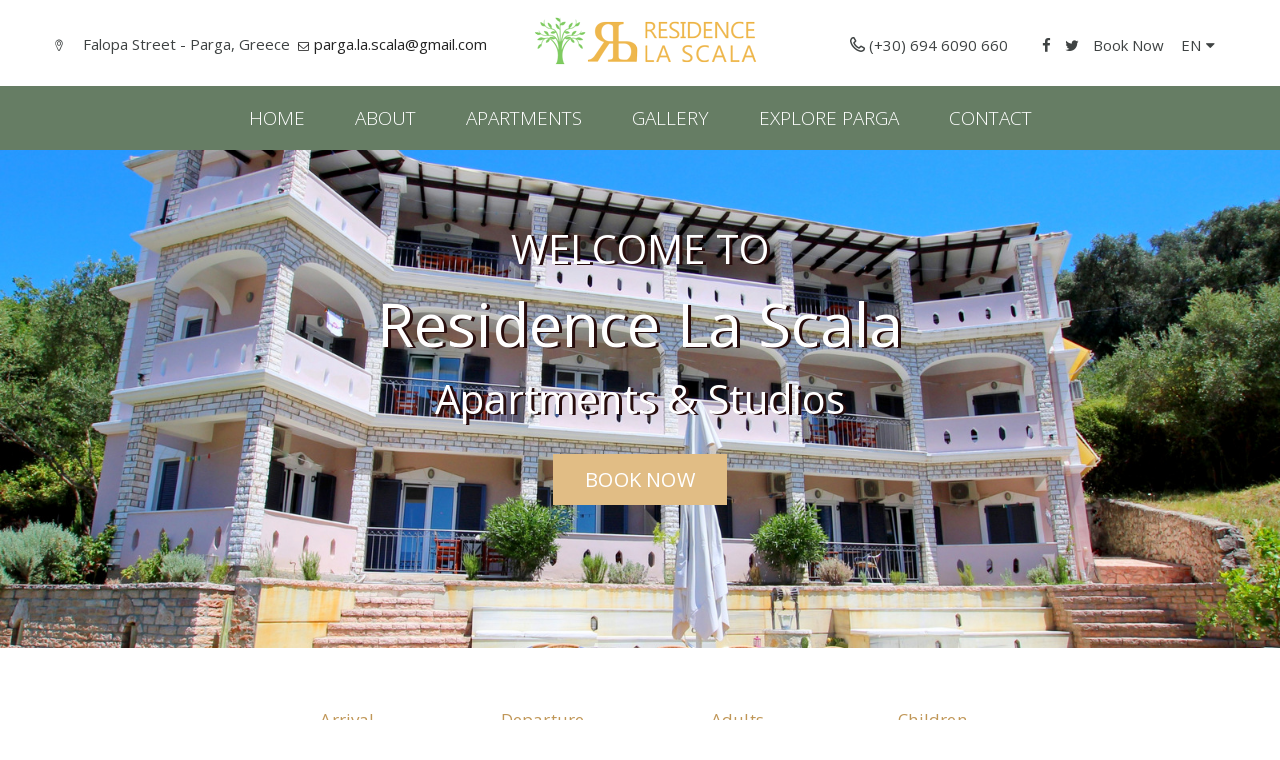

--- FILE ---
content_type: text/html; charset=utf-8
request_url: https://pargalascala.gr/
body_size: 5996
content:
<!DOCTYPE html>
<html lang="en">
	<head>
		<meta charset="utf-8" />
		<!-- TITLE -->
		<title>Residence La Scala Apartments & Studios - Parga, Greece</title>
		<meta name="viewport" content="width=device-width, initial-scale=1.0, maximum-scale=1.0, user-scalable=no" />
		<meta name="format-detection" content="telephone=no" />
		<meta name="apple-mobile-web-app-capable" content="yes" />
		<!-- <link rel="shortcut icon" href="images/favicon.png" /> -->
		<!-- GOOGLE FONT -->
		<link href="https://fonts.googleapis.com/css?family=Roboto:300,400,700" rel="stylesheet" type="text/css" />
		<link href="https://fonts.googleapis.com/css?family=Open Sans:300,400,700" rel="stylesheet" type="text/css" />
		<!-- CSS LIBRARY -->
		<link rel="stylesheet" type="text/css" href="css/lib/font-awesome.min.css" />
		<link rel="stylesheet" type="text/css" href="css/lib/font-lotusicon.css" />
		<link rel="stylesheet" type="text/css" href="css/lib/bootstrap.min.css" />
		<link rel="stylesheet" type="text/css" href="css/lib/owl.carousel.css" />
		<link rel="stylesheet" type="text/css" href="css/lib/jquery-ui.min.css" />
		<link rel="stylesheet" type="text/css" href="css/lib/magnific-popup.css" />
		<link rel="stylesheet" type="text/css" href="css/lib/settings.css" />
		<link rel="stylesheet" type="text/css" href="css/lib/bootstrap-select.min.css" />
		<link rel="stylesheet" type="text/css" href="css/helper.css" />
		<link rel="stylesheet" type="text/css" href="css/responsive.css?v=1" />
		<!-- MAIN STYLE -->
		<link rel="stylesheet" type="text/css" href="css/style.css" />
		<link rel="stylesheet" type="text/css" href="css/webdynamic.css?v=1" />
		<!--[if lt IE 9]>
			<script src="http://html5shim.googlecode.com/svn/trunk/html5.js"></script>
			<script src="http://css3-mediaqueries-js.googlecode.com/svn/trunk/css3-mediaqueries.js"></script>
		<![endif]-->
	</head>
	<!--[if IE 7]>
<body class="ie7 lt-ie8 lt-ie9 lt-ie10"> <![endif]-->
	<!--[if IE 8]>
<body class="ie8 lt-ie9 lt-ie10"> <![endif]-->
	<!--[if IE 9]>
<body class="ie9 lt-ie10"> <![endif]-->
	<!--[if (gt IE 9)|!(IE)]><!-->

	<body>
		<!--<![endif]-->
		<!-- PRELOADER -->

		<!-- END / PRELOADER -->
		<div id="page-wrap" class="bg-white-2">
			<!-- HEADER -->
			<header id="header" class="header-v3 clearfix">
				<!-- HEADER TOP -->
				<div class="header_top">
					<div class="container hidden-xs hidden-sm hidden-md">
						<div class="header_left float-left">
							<span><i class="lotus-icon-location mr20"></i>Falopa Street - Parga, Greece&nbsp;</span>
							<span
								><a href="/cdn-cgi/l/email-protection#e39382918482cd8f82cd9080828f82a3848e828a8fcd808c8e"><i class="fa fa-envelope-o"></i><span class="__cf_email__" data-cfemail="1464756673753a78753a6777757875547379757d783a777b79">[email&#160;protected]</span></a></span
							>
						</div>
						<div class="header_right float-right">
							<span class="socials">
								<a href="tel:+306946090660" class="mr20"><i class="lotus-icon-phone"></i> (+30) 694 6090 660</a>
								<a href="!#"><i class="fa fa-facebook"></i></a>
								<a href="!#"><i class="fa fa-twitter"></i></a>
							</span>
							<span class="socials">
								<a href="https://la-scala.book-onlinenow.net">Book Now</a>
							</span>
							<div class="dropdown language">
								<span>EN</span>
								<ul>
									<li><a href="./de">DE</a></li>
									<li><a href="./el">GR</a></li>
								</ul>
							</div>
						</div>
						<!-- HEADER LOGO -->
						<a class="logo-top img-responsive" href="#"><img id="logo-normal" src="images/logo-lascala-02.png" alt="Residence La Scala Logo" /></a>
						<!-- END / HEADER LOGO -->
					</div>
				</div>
				<!-- END / HEADER TOP -->
				<!-- HEADER LOGO & MENU -->
				<div class="header_content" id="header_content">
					<div class="container">
						<!-- HEADER LOGO -->
						<div class="header_logo">
							<a href="#"><img src="images/logo-lascala.png" alt="Residence La Scala Logo" /></a>
						</div>
						<!-- END / HEADER LOGO -->
						<!-- HEADER MENU -->
						<nav class="header_menu">
							<ul class="menu">
								<li><a href="./">Home</a></li>
								<li><a href="about">About</a></li>
								<li><a href="apartments">Apartments</a></li>
								<li><a href="gallery">Gallery</a></li>
								<li><a href="about-parga">Explore Parga</a></li>
								<li><a href="contact">Contact</a></li>
							</ul>
						</nav>
						<!-- END / HEADER MENU -->
						<!-- MENU BAR -->
						<span class="menu-bars">
							<span></span>
						</span>
						<!-- END / MENU BAR -->
					</div>
				</div>
				<!-- END / HEADER LOGO & MENU -->

				<div class="lang-wrap">
					<ul>
						<li>
							<a href="./"><strong>en</strong></a
							>|
						</li>
						<li><a href="./el">el</a>|</li>
						<li><a href="./de">de</a></li>
					</ul>
				</div>
			</header>
			<!-- END / HEADER -->
			<!-- BANNER SLIDER -->
			<!-- <section class="section-slider slider-style-2 clearfix">
            <h1 class="element-invisible">Slider</h1>
            <div id="slider-revolution">
                <ul>
                    <li data-transition="fade">
                        <img src="images/lascala-header-02.jpg" data-bgposition="top center" data-duration="14000" data-bgpositionend="right center" alt="">
                        <div class="tp-caption sft fadeout slider-caption-sub slider-caption-1 mobile-slider" data-x="center" data-y="300" data-speed="700" data-start="1000" data-easing="easeOutBack">
                            WELCOME TO
                        </div>
                        <div class="tp-caption sfb fadeout slider-caption slider-caption-sub-1" data-x="center" data-y="350" data-speed="1200" data-easing="easeOutBack" data-start="1300">Residence La Scala
                        </div>
                        <div class="tp-caption sft fadeout slider-caption-sub slider-caption-1" data-x="center" data-y="430" data-speed="1200" data-easing="easeOutBack" data-start="1450">Apartments &amp; Studios
                        </div>

                        <a href="https://la-scala.book-onlinenow.net" class="tp-caption sfb fadeout awe-btn awe-btn-header awe-btn-12 awe-btn-slider" data-x="center" data-y="530" data-easing="easeOutBack" data-speed="600" data-start="2100">BOOK NOW</a>
                    </li>
                </ul>
            </div>
        </section> -->

			<section id="index-header">
				<div class="header-title-box">
					<h2 class="title-one">WELCOME TO</h2>
					<h2 class="title-two">Residence La Scala</h2>
					<h2 class="title-3">Apartments &amp; Studios</h2>
					<a
						href="https://la-scala.book-onlinenow.net"
						class="tp-caption sfb fadeout awe-btn awe-btn-header awe-btn-12 awe-btn-slider"
						data-x="center"
						data-y="530"
						data-easing="easeOutBack"
						data-speed="600"
						data-start="2100"
						>BOOK NOW</a
					>
				</div>
				<div class="bg-wrap">
					<div class="bg"></div>
				</div>
			</section>
			<!-- END / BANNER SLIDER -->

			<!-- CHECK AVAILABILITY -->
			<section class="section-check-availability availability-style-2 clearfix">
				<div class="container">
					<div class="check-availability" id="hotelbooking">
						<form class="mt10 mb10" action="" method="post" name="BookOnline" target="_blank" id="BookOnline">
							<div class="availability-form mb40">
								<div class="form-group col-xs-12 col-md-2"></div>

								<div class="form-group col-xs-12 col-md-2">
									<label for="arrival" class="control-label label-book">Arrival</label>
									<input type="text" id="arrival" name="arrival" class="awe-calendar from" />
								</div>

								<div class="form-group col-xs-12 col-md-2">
									<label for="departure" class="control-label label-book">Departure</label>
									<input type="text" id="departure" name="departure" class="awe-calendar to" />
								</div>

								<div class="form-group col-xs-12 col-md-2">
									<label for="adults" class="control-label label-book">Adults</label>
									<select class="awe-select" id="adults" name="adults">
										<option value="1">1 Adult</option>
										<option value="2" selected="selected">2 Adults</option>
										<option value="3">3 Adults</option>
										<option value="4">4 Adults</option>
										<option value="5">5 Adults</option>
										<option value="6">6 Adults</option>
									</select>
								</div>

								<div class="form-group col-xs-12 col-md-2">
									<label for="kids" class="control-label label-book">Children</label>
									<select class="awe-select" id="kids" name="kids">
										<option value="0" selected="selected">None</option>
										<option value="1">1 Child</option>
										<option value="2">2 Children</option>
										<option value="3">3 Children</option>
									</select>
								</div>

								<div class="form-group col-xs-12 col-md-2"></div>

								<input type="hidden" name="Page" value="19" />
								<input type="hidden" name="lan_id" value="" />
								<input type="hidden" name="kid1" value="1" />
								<input type="hidden" name="kid2" value="-1" />
								<input type="hidden" name="kid3" value="-1" />
								<input type="hidden" name="extra" value="0" />
								<input type="hidden" name="cot" value="0" />
								<input type="hidden" name="src" value="" />
							</div>
							<div class="form-group col-md-12 mt20">
								<div class="vailability-submit">
									<button class="awe-btn awe-btn-13 pr30 pl30" type="submit">Check Availability</button>
								</div>
							</div>
						</form>
					</div>
				</div>
				<!-- **DO NOT EDIT** -->
				<form method="POST" action="" style="display: none" id="completed_form">
					<button type="submit" id="completed_form_submit"></button>
				</form>
				<!-- end Empty form for generating _ga code -->
			</section>
			<!-- END / CHECK AVAILABILITY -->

			<!-- ABOUT -->
			<section class="ot-about mt30" id="about">
				<div class="container">
					<div class="content">
						<div class="row bg-gray mb30">
							<div class="col col-xs-12 col-lg-8 col-lg-offset-2 mt40">
								<div class="ot-heading mb40 row-20 text-center">
									<h2>About Residence La Scala Apartments</h2>
									<p class="f21">We are happy to be able to offer you a stay in our holiday apartments in Parga, Greece. They have been built between 2003 and 2011. Residence La Scala is set within olive groves.</p>
									<p>Residence La Scala has been under a step-by-step renovation between 2013 and 2017.</p>
									<p class="f21">Almost all rooms from their inside have panoramic views to the town from their, Ionian Sea, the islands of Paxoi and Antipaxoi, as well as the scenic town with its castle.</p>
									<a href="about" class="mt20 awe-btn awe-btn-6">Read more</a>
								</div>
							</div>
						</div>
						<div class="img-hover-box mb70">
							<!-- <div class="img mrl-15">
                            <img class="img-responsive" src="images/header-about.jpg" alt="">
                        </div> -->
						</div>
					</div>
				</div>
			</section>
			<!-- END / ABOUT -->
			<section id="accommodations" class="ot-accomd-modations">
				<div class="container">
					<div class="content">
						<div class="row">
							<div class="col-xs-12 col-lg-6 col-lg-offset-3">
								<div class="ot-heading pt40 pb30 text-center row-20">
									<h2 class="mb15">ACCOMMODATIONS</h2>
									<p class="f21">Complimentary air conditioning (hot and cold), satellite TV and Wi-Fi is available in all accommodations</p>
								</div>
							</div>
						</div>

						<!-- First four apartments -->
						<div class="row">
							<div class="col-xs-12">
								<div class="ot-accomd-modations-content owl-single" data-single_item="false" data-desktop="1" data-small_desktop="1" data-tablet="2" data-mobile="1" data-nav="false" data-pagination="false">
									<div class="row">
										<div class="col-xs-12 col-sm-3">
											<div id="apartment-1" class="item room-item text-center accomd-modations-room_1">
												<div class="img">
													<a href="studio-sea-view"><img class="img-responsive img-full" src="images/studio-homepage.jpg" alt="" /></a>
												</div>
												<h2 class="title">
													<a href="studio-sea-view">Studio Sea View</a>
												</h2>
												<p class="price">From €65.00 per day</p>
												<div class="info upper">
													<p>
														<span class="number">2</span>
														<span class="facility">Guests</span>
													</p>
													<p>
														<span class="number">1</span>
														<span class="facility"> Room</span>
													</p>
													<p>
														<span class="number">1</span>
														<span class="facility"> Balcony</span>
													</p>
												</div>
												<a class="awe-btn awe-btn-default btn-medium f16" href="studio-sea-view"> View Details</a>
											</div>
										</div>
										<div class="col-xs-12 col-sm-3">
											<div id="apartment-2" class="item room-item text-center accomd-modations-room_1">
												<div class="img">
													<a href="studio-mountain-view"><img class="img-responsive img-full" src="images/triple-studio-homepage.jpg" alt="" /></a>
												</div>
												<h2 class="title">
													<a href="studio-mountain-view">Studio Mountain View</a>
												</h2>
												<p class="price">From €50.00 per day</p>
												<div class="info upper">
													<p>
														<span class="number">3</span>
														<span class="facility">Guests</span>
													</p>
													<p>
														<span class="number">1</span>
														<span class="facility"> Room</span>
													</p>
													<p>
														<span class="number">1</span>
														<span class="facility"> Balcony</span>
													</p>
												</div>
												<a class="awe-btn awe-btn-default btn-medium f16" href="studio-mountain-view"> View Details</a>
											</div>
										</div>
										<div class="col-xs-12 col-sm-3">
											<div id="apartment-3" class="item room-item text-center accomd-modations-room_1">
												<div class="img">
													<a href="apartment-sea-view"><img class="img-responsive img-full" src="images/two-room-apartment-homepage.jpg" alt="" /></a>
												</div>
												<h2 class="title">
													<a href="apartment-sea-view">Sea View Apartment</a>
												</h2>
												<p class="price">From €80.00 per day</p>
												<div class="info upper">
													<p>
														<span class="number">4</span>
														<span class="facility">Guests</span>
													</p>
													<p>
														<span class="number">1</span>
														<span class="facility"> Bedroom</span>
													</p>
													<p>
														<span class="number">1</span>
														<span class="facility"> Balcony</span>
													</p>
												</div>
												<a class="awe-btn awe-btn-default btn-medium f16" href="apartment-sea-view"> View Details</a>
											</div>
										</div>
										<div class="col-xs-12 col-sm-3">
											<div id="apartment-4" class="item room-item text-center accomd-modations-room_1">
												<div class="img">
													<a href="apartment-superior"><img class="img-responsive img-full" src="images/superior-homepage.jpg" alt="" /></a>
												</div>
												<h2 class="title">
													<a href="apartment-superior">Superior 2 Bedroom Apt</a>
												</h2>
												<p class="price">From €130.00 per day</p>
												<div class="info upper">
													<p>
														<span class="number">4 - 6</span>
														<span class="facility">Guests</span>
													</p>
													<p>
														<span class="number">2</span>
														<span class="facility"> Bedrooms</span>
													</p>
													<p>
														<span class="number">1</span>
														<span class="facility"> Balcony</span>
													</p>
												</div>
												<a class="awe-btn awe-btn-default btn-medium f16" href="apartment-superior"> View Details</a>
											</div>
										</div>
									</div>
									<hr />
								</div>
							</div>
						</div>
						<!-- ./First four apartments -->
						<!-- Second three apartments -->
						<!-- <div class="row">
                        <div class="col-xs-12">
                            <div class="ot-accomd-modations-content owl-single" data-single_item="false" data-desktop="1" data-small_desktop="1" data-tablet="2" data-mobile="1" data-nav="false" data-pagination="false">
                                <div class="row">
                                    <div class="col-xs-12 col-sm-4 col-md-offset-4">
                                        <div class="item room-item text-center accomd-modations-room_1">
                                            <div class="img">
                                                <a href="apartment-superior-two-bedrooms"><img class="img-responsive img-full" src="images/superior-homepage.jpg"
                                                             alt=""></a>
                                            </div>
                                            <h2 class="title"><a href="apartment-superior-two-bedrooms">Superior Apartment</a></h2>
                                            <p class="price">
                                                From €35.00 per day
                                            </p>
                                            <div class="info upper">
                                                <p>
                                                    <span class="number">6</span>
                                                    <span>Guests</span>
                                                </p>
                                                <p>
                                                    <span class="number">2</span>
                                                    <span> Bedroom</span>
                                                </p>
                                                <p>
                                                    <span class="number">1</span>
                                                    <span> Balcony</span>
                                                </p>
                                            </div>
                                            <a class="awe-btn awe-btn-default btn-medium f16 bold" href="apartment-superior-two-bedrooms"> View
                                            Details</a>
                                        </div>
                                    </div>
                                </div>
                                <hr/>
                            </div>
                        </div>
                    </div> -->
						<!-- ./Second three apartments -->
					</div>
				</div>
			</section>
			<!-- END / ACCOMMODATIONS -->
			<!-- ACCOMMODATIONS --><!-- SAFETY -->
			<section class="ot-about mt30" id="about">
				<div class="container">
					<div class="content">
						<div class="row bg-gray mb30">
							<div class="col col-xs-12 col-lg-8 col-lg-offset-2 mt40">
								<div class="ot-heading mb40 row-20 text-center">
									<h2>Safety</h2>

									<p class="f21">Dear guests, thank you for considering our house for your vacation.</p>
									<p class="f21">
										For your and our security, we would like to inform you that access to residential units is without access or passage through closed rooms. Each unit, studio or apartment is equipped so that you can
										prepare your breakfast / meal yourself.
									</p>
									<p class="f21">We are happy to take your order for fresh bread / rolls for breakfast the following day every evening accept, of course at the cost price.</p>
									<p class="f21">All our accommodations, both our studios and our apartments, offer you the possibility to prepare your breakfast the way you like it.</p>
									<p class="f21">However, La Scala offers a simple breakfast at a cost price (6€/person) to all of you who want a carefree start to the morning.</p>
									<p class="f21">The Breakfast consists of filter coffee or tea/bag. toast with cheese/ham, orange juice, sweet cake as well as mineral water.</p>
									<p class="f21">Due to project economy, both special wishes and changes to it cannot be taken into account!</p>
									<p class="f21">Unfortunately, animals are not allowed.</p>
									<p class="f21">
										<strong>We wish you a relaxing vacation. Stay in form!</strong>
									</p>
								</div>
							</div>
						</div>
					</div>
				</div>
			</section>
			<!-- END / SAFETY -->

			<!-- FOOTER -->
			<footer id="footer" class="footer-style-2 mt40">
				<!-- FOOTER TOP -->
				<!-- END / FOOTER TOP -->
				<!-- FOOTER CENTER -->
				<div class="footer_center bgr-footer">
					<div class="container">
						<div class="content pt10 pb30">
							<div class="row">
								<div class="col-xs-6 col-sm-3">
									<div class="footer-logo clearfix">
										<!--  <div class="widget widget_logo clearfix">
                                        <div class="widget-logo text-center">
                                            <div class="img">
                                                <a href="#"><img class="img-center" src="images/home-3/footer/logo-footer.png" alt=""></a>
                                            </div>
                                        </div>
                                    </div> -->
										<div class="widget">
											<h4 class="widget-title f25">Social Media</h4>
											<div class="text">
												<a class="mr20" href="!#"><i class="fa fa-facebook f25"></i></a>
												<a class="mr20" href="!#"><i class="fa fa-instagram f25"></i></a>
												<a class="mr20" href="!#"><i class="fa fa-twitter f25"></i></a>
											</div>
											<div class="widget-tripadvisor widget_tripadvisor clearfix">
												<div id="TA_cdsratingsonlynarrow219" class="TA_cdsratingsonlynarrow">
													<ul id="0v5MNudr8V" class="TA_links q7xzidyowV2">
														<li id="P0DVK72hf4h" class="PPNJWQl">
															<a target="_blank" href="https://www.tripadvisor.com/"><img src="https://www.tripadvisor.com/img/cdsi/img2/branding/tripadvisor_logo_transp_340x80-18034-2.png" alt="TripAdvisor" /></a>
														</li>
													</ul>
												</div>
												<script data-cfasync="false" src="/cdn-cgi/scripts/5c5dd728/cloudflare-static/email-decode.min.js"></script><script
													async
													src="https://www.jscache.com/wejs?wtype=cdsratingsonlynarrow&amp;uniq=219&amp;locationId=1182570&amp;lang=en_US&amp;border=false&amp;shadow=false&amp;backgroundColor=white&amp;display_version=2"></script>
											</div>
										</div>
									</div>
								</div>
								<div class="col-xs-6 col-sm-3">
									<div class="widget">
										<h4 class="widget-title f25">Information</h4>
										<ul>
											<li><a href="terms-conditions">Terms & Conditions</a></li>
										</ul>
									</div>
								</div>
								<div class="col-xs-6 col-sm-3">
									<div class="widget">
										<h4 class="widget-title f25">Sitemap</h4>
										<ul>
											<li><a href="./">Homepage</a></li>
											<li><a href="about">About</a></li>
											<li><a href="apartments">Accommodation</a></li>
											<li><a href="gallery">Gallery</a></li>
											<li><a href="about-parga">Explore Parga</a></li>
											<li><a href="contact">Contact us</a></li>
										</ul>
									</div>
								</div>
								<div class="col-xs-6 col-sm-3">
									<div class="widget">
										<h4 class="widget-title f25">Contact us</h4>
										<div class="text">
											<p><i class="lotus-icon-location mr10"></i>Falopa Street</p>
											<p>Parga 48060 - Greece</p>
											<p><i class="lotus-icon-phone mr10"></i> +30 2684032876</p>
											<p><i class="lotus-icon-phone mr10"></i> +30 694 6090 660</p>
											<p>
												<i class="fa fa-envelope-o mr10"></i>
												<a href="/cdn-cgi/l/email-protection#fa8a9b889d9bd4969bd489999b969bba9d979b9396d4999597"><span class="__cf_email__" data-cfemail="d1a1b0a3b6b0ffbdb0ffa2b2b0bdb091b6bcb0b8bdffb2bebc">[email&#160;protected]</span></a>
											</p>
										</div>
									</div>
								</div>
							</div>
						</div>
						<hr />
						<div class="content pt20 pb30">
							<div class="row">
								<div class="col-centered">
									<img src="images/eot-logo.png" alt="eot licence" width="100" class="img-responsive center-block pb20" />
									<p class="text-center">Licence Number: 0623K134K0211201</p>
								</div>
							</div>
						</div>
					</div>
					<div class="copyright">
						<div class="container">
							<p class="left inline-block f14">
								Hotel Website Development ::
								<a href="https://www.webdynamic.gr">Web Dynamic</a>
							</p>
						</div>
					</div>
				</div>
				<!-- END / FOOTER CENTER -->
			</footer>
			<!-- END / FOOTER -->
		</div>
		<!-- LOAD JQUERY -->

		<!-- <script type="text/javascript" src="https://code.jquery.com/jquery-migrate-1.2.1.min.js"></script> -->
		<script data-cfasync="false" src="/cdn-cgi/scripts/5c5dd728/cloudflare-static/email-decode.min.js"></script><script type="text/javascript" src="js/lib/jquery-1.11.0.min.js"></script>
		<script type="text/javascript" src="js/lib/jquery-ui.min.js"></script>
		<script type="text/javascript" src="js/lib/bootstrap.min.js"></script>
		<script type="text/javascript" src="js/lib/bootstrap-select.js"></script>
		<!-- <script type="text/javascript" src="js/lib/jquery.themepunch.revolution.min.js"></script> -->
		<!-- <script type="text/javascript" src="js/lib/jquery.themepunch.tools.min.js"></script> -->
		<script type="text/javascript" src="js/lib/owl.carousel.js"></script>
		<script type="text/javascript" src="js/lib/jquery.appear.min.js"></script>
		<script type="text/javascript" src="js/lib/jquery.countTo.js"></script>
		<script type="text/javascript" src="js/lib/jquery.countdown.min.js"></script>
		<script type="text/javascript" src="js/lib/jquery.parallax-1.1.3.js"></script>
		<script type="text/javascript" src="js/lib/jquery.magnific-popup.min.js"></script>
		<script type="text/javascript" src="js/lib/SmoothScroll.js"></script>
		<!-- validate -->
		<script type="text/javascript" src="js/lib/jquery.form.min.js"></script>
		<script type="text/javascript" src="js/lib/jquery.validate.min.js"></script>
		<!-- Custom jQuery -->
		<script src="https://unpkg.com/scrollreveal/dist/scrollreveal.min.js"></script>
		<script type="text/javascript" src="js/scripts.js"></script>
		<script type="text/javascript" src="js/booking-en.js"></script>
	<script defer src="https://static.cloudflareinsights.com/beacon.min.js/vcd15cbe7772f49c399c6a5babf22c1241717689176015" integrity="sha512-ZpsOmlRQV6y907TI0dKBHq9Md29nnaEIPlkf84rnaERnq6zvWvPUqr2ft8M1aS28oN72PdrCzSjY4U6VaAw1EQ==" data-cf-beacon='{"version":"2024.11.0","token":"176968ed29fd450d9810ab05265ea951","r":1,"server_timing":{"name":{"cfCacheStatus":true,"cfEdge":true,"cfExtPri":true,"cfL4":true,"cfOrigin":true,"cfSpeedBrain":true},"location_startswith":null}}' crossorigin="anonymous"></script>
</body>
</html>


--- FILE ---
content_type: text/css; charset=utf-8
request_url: https://pargalascala.gr/css/helper.css
body_size: 472
content:
.c-main {
  color: #E1BD85; }

.bg-white-2 {
  background-color: #fff !important; }

/*---- Margin & Padding ----*/
.mg0 {
  margin: 0 !important; }

.mb0 {
  margin-bottom: 0 !important; }

.mt0 {
  margin-top: 0 !important; }

.ml0 {
  margin-left: 0 !important; }

.mr0 {
  margin-right: 0 !important; }

.mg5 {
  margin: 5px !important; }

.mt5 {
  margin-top: 5px !important; }

.mr5 {
  margin-right: 5px !important; }

.mb5 {
  margin-bottom: 5px !important; }

.ml5 {
  margin-left: 5px !important; }

.mg10 {
  margin: 10px !important; }

.mt10 {
  margin-top: 10px !important; }

.mr10 {
  margin-right: 10px !important; }

.mb10 {
  margin-bottom: 10px !important; }

.ml10 {
  margin-left: 10px !important; }

.mg15 {
  margin: 15px !important; }

.ml15 {
  margin-left: 15px !important; }

.mr15 {
  margin-right: 15px !important; }

.mt15 {
  margin-top: 15px !important; }

.mb15 {
  margin-bottom: 15px !important; }

.mg20 {
  margin: 20px !important; }

.mt20 {
  margin-top: 20px !important; }

.mr20 {
  margin-right: 20px !important; }

.mb20 {
  margin-bottom: 20px !important; }

.ml20 {
  margin-left: 20px !important; }

.mg30 {
  margin: 30px !important; }

.mb30 {
  margin-bottom: 30px !important; }

.ml30 {
  margin-left: 30px !important; }

.mr30 {
  margin-right: 30px !important; }

.mt30 {
  margin-top: 30px !important; }

.mb40 {
  margin-bottom: 40px !important; }

.mb40 {
  margin-bottom: 40px !important; }

.mb50 {
  margin-bottom: 50px !important; }

.mb60 {
  margin-bottom: 60px !important; } 

.mb70 {
  margin-bottom: 70px !important; } 

.mt40 {
  margin-top: 40px !important; }

.pt40 {
  padding-top: 40px !important; }

.pb40 {
  padding-bottom: 40px !important; }

.mb50 {
  margin-bottom: 50px !important; }

.mt50 {
  margin-top: 50px !important; }

.mt60 {
  margin-top: 60px !important; }

.mt70 {
  margin-top: 70px !important; }

.mt90 {
  margin-top: 90px !important; }

.mb90 {
  margin-bottom: 90px !important; }

.mt100 {
  margin-top: 100px !important; }

.mb100 {
  margin-bottom: 100px !important; }

.pd0 {
  padding: 0 !important; }

.pb0 {
  padding-bottom: 0 !important; }

.pt0 {
  padding-top: 0 !important; }

.pl0 {
  padding-left: 0 !important; }

.pr0 {
  padding-right: 0 !important; }

.pd5 {
  padding: 5px !important; }

.pt5 {
  padding-top: 5px !important; }

.pb5 {
  padding-bottom: 5px !important; }

.pr5 {
  padding-right: 5px !important; }

.pl5 {
  padding-left: 5px !important; }

.pd10 {
  padding: 10px !important; }

.pt10 {
  padding-top: 10px !important; }

.pb10 {
  padding-bottom: 10px !important; }

.pl10 {
  padding-left: 10px !important; }

.pr10 {
  padding-right: 10px !important; }

.pd15 {
  padding: 15px !important; }

.pt15 {
  padding-top: 15px !important; }

.pr15 {
  padding-right: 15px !important; }

.pb15 {
  padding-bottom: 15px !important; }

.pl15 {
  padding-left: 15px !important; }

.pd20 {
  padding: 20px !important; }

.pt20 {
  padding-top: 20px !important; }

.pb20 {
  padding-bottom: 20px !important; }

.pl20 {
  padding-left: 20px !important; }

.pr20 {
  padding-right: 20px !important; }

.pd30 {
  padding: 30px !important; }

.pt30 {
  padding-top: 30px !important; }

.pb30 {
  padding-bottom: 30px !important; }

.pr30 {
  padding-right: 30px !important; }

.pl30 {
  padding-left: 30px !important; }

.pt40 {
  padding-top: 40px !important; }

.pb40 {
  padding-bottom: 40px !important; }

.pt60 {
  padding-top: 60px !important; }

.pb60 {
  padding-bottom: 60px !important; }

.pt80 {
  padding-top: 80px !important; }

.pt100 {
  padding-top: 100px !important; }

.pb100 {
  padding-bottom: 100px !important; }

.row-20 {
  margin-left: -20px;
  margin-right: -20px; }

.v-align {
  display: flex;
  align-items: center; }

/*=== FONT === */
.upper {
  text-transform: uppercase; }

.bold {
  font-weight: bold; }

.f-300 {
  font-weight: 300; }

.f-400 {
  font-weight: 400; }

.f-500 {
  font-weight: 500; }

.f-600 {
  font-weight: 600; }

.font-hind {
  font-family: 'Hind', sans-serif !important; }

.font-monserat {
  font-family: 'Montserrat',sans-serif !important; }

.f11 {
  font-size: 11px !important; }

.f12 {
  font-size: 12px !important; }

.f13 {
  font-size: 13px !important; }

.f14 {
  font-size: 14px !important; }

.f16 {
  font-size: 16px !important; }

.f18 {
  font-size: 18px !important; }

.f20 {
  font-size: 20px !important; }

.f22 {
  font-size: 22px !important; }

.f24 {
  font-size: 24px !important; }

.f26 {
  font-size: 24px !important; }

.f28 {
  font-size: 28px !important; }

.f30 {
  font-size: 30px !important; }

.f32 {
  font-size: 32px !important; }

.f36 {
  font-size: 36px !important; }

.f40 {
  font-size: 40px !important; }

.f46 {
  font-size: 46px !important; }

.f52 {
  font-size: 52px !important; }

.f60 {
  font-size: 60px !important; }

.lh27 {
  line-height: 27px; }

.plr40 {
  padding: 0 40px;
}

.img-center {
  display: block;
  margin: 0 auto;
  width: auto !important;
  height: auto;
  max-width: 100%;
  max-height: 100%; }

.img-full {
  display: block !important;
  width: 100% !important;
  height: 100%; }

.block {
  display: block; }

.inline-block {
  display: inline-block; }

@media only screen and (max-width: 1200px) {
  .v-align {
    display: block !important; } }


--- FILE ---
content_type: text/css; charset=utf-8
request_url: https://pargalascala.gr/css/style.css
body_size: 30238
content:
a,
input,
textarea,
button,
select {
    outline: none
}

a:hover,
a:focus,
input:focus,
textarea:focus,
button:focus,
select:focus {
    outline: none !important;
    text-decoration: none
}

body {
    position: relative;
    font-family: 'Open Sans';
    font-size: 14px;
    color: #232323;
    padding: 0;
    margin: 0;
    letter-spacing: .014em
}

p {
    line-height: 1.7em;
    letter-spacing: .02em;
    font-size: 15px
}

input,
textarea {
    -webkit-border-radius: 0;
    -moz-border-radius: 0;
    border-radius: 0
}

input[type="search"],
input[type="text"],
input[type="url"],
input[type="number"],
input[type="password"],
input[type="email"],
input[type="file"] {
    background: none;
    border: 1px solid #d4d4d4;
    background-color: #fff;
    height: 40px;
    line-height: 40px;
    padding: 0 12px;
    color: #666;
    font-size: 12px;
    -webkit-appearance: none;
    -moz-appearance: none;
    appearance: none;
    font-family: 'Open Sans', 'Roboto'
}

input[type=number]::-webkit-outer-spin-button,
input[type=number]::-webkit-inner-spin-button {
    -webkit-appearance: none;
    margin: 0
}

input[type=number] {
    -moz-appearance: textfield
}

select {
    color: #232323;
    font-family: 'Open Sans', 'Roboto';
    font-size: 12px
}

textarea {
    background: none;
    border: 1px solid #d4d4d4;
    background-color: #fff;
    resize: none;
    padding: 12px;
    height: 140px;
    color: #666;
    font-size: 14px;
    vertical-align: middle
}

input::-webkit-input-placeholder {
    color: #888888
}

input:-moz-placeholder {
    color: #888888
}

input::-moz-placeholder {
    color: #888888
}

input:-ms-input-placeholder {
    color: #888888
}

textarea::-webkit-input-placeholder {
    color: #888888
}

textarea:-moz-placeholder {
    color: #888888
}

textarea::-moz-placeholder {
    color: #888888
}

textarea:-ms-input-placeholder {
    color: #888888
}

a {
    color: #232323
}

code,
kbd,
pre,
samp {
    font-size: inherit
}

code {
    background-color: #eee;
    letter-spacing: .015em
}

img {
    max-width: 100%;
    height: auto;
    vertical-align: middle;
    border: 0
}

::-moz-selection {
    color: #fff;
    background-color: #232323
}

::selection {
    color: #fff;
    background-color: #232323
}

.element-invisible {
    position: absolute !important;
    clip: rect(1px 1px 1px 1px);
    clip: rect(1px, 1px, 1px, 1px);
    overflow: hidden;
    height: 1px
}

#page-wrap {
    overflow: hidden;
    background-color: #f7f7f7
}

.box-border {
    display: inline-block;
    width: 100px;
    height: 1px;
    background: #e1bd85
}

.box-border.w350 {
    width: 350px
}

.awe-parallax {
    background-position: 50% 50%;
    background-attachment: fixed;
    background-repeat: no-repeat;
    -webkit-background-size: cover;
    -moz-background-size: cover;
    -o-background-size: cover;
    background-size: cover;
    z-index: 0
}

.color-red {
    color: #ee242a
}

.fix-background-ios {
    -webkit-background-size: auto 150% !important;
    background-attachment: scroll !important
}

.awe-static {
    color: #fff;
    background-position: 50% 50%;
    background-attachment: scroll;
    background-repeat: no-repeat;
    -webkit-background-size: cover;
    -moz-background-size: cover;
    -o-background-size: cover;
    background-size: cover
}

.awe-color {
    position: absolute;
    top: 0;
    left: 0;
    z-index: -3;
    width: 100%;
    height: 100%;
    background-color: #232323
}

.awe-overlay {
    position: absolute;
    width: 100%;
    height: 100%;
    background-color: rgba(72, 72, 72, 0.3);
    top: 0;
    left: 0;
    z-index: 0
}

.awe-btn {
    display: inline-block;
    background: none;
    font-family: 'Open Sans', 'Roboto';
    white-space: nowrap;
    text-transform: uppercase;
    cursor: pointer;
    line-height: normal;
    padding: 8px 10px;
    font-size: 12px;
    color: #000;
    min-width: 110px;
    border-width: 0;
    text-align: center;
    -webkit-transition: all .3s ease;
    -moz-transition: all .3s ease;
    -ms-transition: all .3s ease;
    -o-transition: all .3s ease
}

.awe-btn.awe-btn-default {
    border: 2px solid #000
}

.awe-btn.awe-btn-default:hover {
    border-color: #e1bd85;
    background-color: #e1bd85;
    color: #fff
}

.awe-btn.awe-btn-1 {
    border: 2px solid #357ebd;
    color: #357ebd
}

.awe-btn.awe-btn-1:hover {
    background-color: #357ebd;
    color: #fff
}

.awe-btn.awe-btn-2 {
    border: 2px solid #4cae4c;
    color: #4cae4c
}

.awe-btn.awe-btn-2:hover {
    background-color: #4cae4c;
    color: #fff
}

.awe-btn.awe-btn-3 {
    border: 2px solid #46b8da;
    color: #46b8da
}

.awe-btn.awe-btn-3:hover {
    background-color: #46b8da;
    color: #fff
}

.awe-btn.awe-btn-4 {
    border: 2px solid #eea236;
    color: #eea236
}

.awe-btn.awe-btn-4:hover {
    background-color: #eea236;
    color: #fff
}

.awe-btn.awe-btn-5 {
    border: 2px solid #d43f3a;
    color: #d43f3a
}

.awe-btn.awe-btn-5:hover {
    background-color: #d43f3a;
    color: #fff
}

.awe-btn.awe-btn-6 {
    border: 2px solid #e1bd85;
    background-color: #e1bd85;
    color: #fff
}

.awe-btn.awe-btn-6:hover {
    color: #e1bd85;
    background-color: transparent
}

.awe-btn.awe-btn-7 {
    border: 2px solid #357ebd;
    background-color: #357ebd;
    color: #fff
}

.awe-btn.awe-btn-7:hover {
    color: #357ebd;
    background-color: transparent
}

.awe-btn.awe-btn-8 {
    border: 2px solid #4cae4c;
    background-color: #4cae4c;
    color: #fff
}

.awe-btn.awe-btn-8:hover {
    color: #4cae4c;
    background-color: transparent
}

.awe-btn.awe-btn-9 {
    border: 2px solid #46b8da;
    background-color: #46b8da;
    color: #fff
}

.awe-btn.awe-btn-9:hover {
    color: #46b8da;
    background-color: transparent
}

.awe-btn.awe-btn-10 {
    border: 2px solid #eea236;
    background-color: #eea236;
    color: #fff
}

.awe-btn.awe-btn-10:hover {
    color: #eea236;
    background-color: transparent
}

.awe-btn.awe-btn-11 {
    border: 2px solid #d43f3a;
    background-color: #d43f3a;
    color: #fff
}

.awe-btn.awe-btn-11:hover {
    color: #d43f3a;
    background-color: transparent
}

.awe-btn.awe-btn-12 {
    border: 2px solid #fff;
    color: #fff
}

.awe-btn.awe-btn-12:hover {
    color: #e1bd85;
    background-color: #e1bd85;
    border-color: #e1bd85;
    color: #fff
}

.awe-btn.awe-btn-13 {
    border: 2px solid #e1bd85;
    background-color: #e1bd85;
    color: #fff
}

.awe-btn.awe-btn-13:hover {
    border-color: #e1bd85;
    background-color: #fff;
    color: #e1bd85 !important
}

.awe-btn.awe-btn-13.btn-order {
    height: 54px;
    line-height: 50px;
    padding-top: 0 !important;
    font-size: 16px !important;
    padding-bottom: 0 !important
}

.awe-btn.awe-btn-14 {
    border: 2px solid #000
}

.awe-btn.awe-btn-14:hover {
    border-color: #e1bd85;
    background-color: #e1bd85;
    color: #fff
}

section {
    position: relative
}

.tb {
    display: table;
    width: 100%
}

.tb-cell {
    display: table-cell;
    vertical-align: middle
}

h1,
.h1,
h2,
.h2,
h3,
.h3,
h4,
.h4,
h5,
.h5,
h6,
.h6 {
    font-weight: normal;
    line-height: 1.5em;
    color: #232323;
    font-family: 'Open Sans', 'Roboto';
    margin: 0
}

h1 a,
.h1 a,
h2 a,
.h2 a,
h3 a,
.h3 a,
h4 a,
.h4 a,
h5 a,
.h5 a,
h6 a,
.h6 a {
    color: inherit
}

h1,
.h1 {
    font-size: 36px;
    font-weight: bold
}

h2,
.h2 {
    font-size: 28px
}

h3,
.h3 {
    font-size: 24px
}

h4,
.h4 {
    font-size: 21px
}

h5,
.h5 {
    font-size: 18.15px;
    font-weight: bold
}

h6,
.h6 {
    font-size: 14.12px
}

abbr {
    color: #A1D71A;
    border-width: 2px
}

mark,
.mark {
    background-color: #232323
}

.icon {
    display: inline-block;
    font-style: normal
}

.float-left {
    float: left
}

.float-right {
    float: right
}

.hr {
    height: 1px;
    width: 100%
}

.hr:after,
.hr:before {
    width: 50%;
    content: '';
    height: 1px
}

.hr:after {
    float: right;
    background-color: #e3e3e3;
    background-image: -webkit-gradient(linear, left top, right top, from(#e3e3e3), to(#fff));
    background-image: -webkit-linear-gradient(left, #e3e3e3, #fff);
    background-image: -moz-linear-gradient(left, #e3e3e3, #fff);
    background-image: -ms-linear-gradient(left, #e3e3e3, #fff);
    background-image: -o-linear-gradient(left, #e3e3e3, #fff)
}

.hr:before {
    float: left;
    background-color: #fff;
    background-image: -webkit-gradient(linear, left top, right top, from(#fff), to(#e3e3e3));
    background-image: -webkit-linear-gradient(left, #fff, #e3e3e3);
    background-image: -moz-linear-gradient(left, #fff, #e3e3e3);
    background-image: -ms-linear-gradient(left, #fff, #e3e3e3);
    background-image: -o-linear-gradient(left, #fff, #e3e3e3)
}

.heading {
    margin: 0;
    color: #232323;
    font-size: 36px;
    font-weight: bold;
    font-family: 'Open Sans', 'Roboto';
    text-transform: uppercase;
    line-height: 1;
    position: relative
}

.heading.white {
    color: #fff
}

.sub-heading {
    color: #333333;
    font-size: 20px;
    margin-bottom: 0;
    margin-top: 15px
}

.shortcode-heading {
    color: #464646;
    font-family: 'Open Sans', 'Roboto';
    font-weight: normal;
    padding-bottom: 10px;
    font-size: 14px;
    margin: 0;
    border-bottom: 2px dotted #464646
}

blockquote {
    border: 2px solid #232323;
    padding: 15px 25px;
    margin: 0
}

blockquote p {
    margin: 0;
    color: #444444;
    font-weight: 600;
    font-style: italic;
    line-height: 1.428em
}

blockquote p:before {
    content: '“';
    font-family: 'Open Sans', 'Roboto';
    font-size: 28px;
    margin-right: 10px;
    font-style: inherit
}

blockquote p:after {
    content: '”';
    font-size: 28px;
    font-style: inherit;
    margin-left: 10px;
    font-family: 'Open Sans', 'Roboto'
}

.bg-white {
    background-color: #fff
}

.bg-gray {
    background-color: #f1f1f1
}

.bg-blue {
    background-color: #e1bd85
}

.tabs {
    background-color: transparent;
    border-width: 0;
    padding: 0;
    -webkit-border-radius: 0;
    -moz-border-radius: 0;
    border-radius: 0
}

.tabs .ui-tabs-nav {
    list-style: none;
    padding: 0;
    margin: 0;
    background-color: transparent;
    border-width: 0;
    -webkit-border-radius: 0;
    -moz-border-radius: 0;
    border-radius: 0
}

.tabs .ui-tabs-nav li {
    background-color: transparent !important;
    background-image: none !important;
    border-width: 0 !important;
    margin: 0 40px 0 0 !important;
    -webkit-border-radius: 0;
    -moz-border-radius: 0;
    border-radius: 0
}

.tabs .ui-tabs-nav li a {
    color: #232323 !important;
    font-weight: 500;
    padding: 0 !important;
    text-transform: uppercase;
    font-family: 'Open Sans'
}

.tabs .ui-tabs-nav li:hover a,
.tabs .ui-tabs-nav li.ui-tabs-active a {
    color: #e1bd85 !important
}

.tabs .ui-tabs-panel {
    padding: 0;
    margin-top: 30px
}

.tabs.tabs-2 .ui-tabs-nav li {
    margin: 0 !important
}

.tabs.tabs-2 .ui-tabs-nav li a {
    font-family: 'Open Sans', 'Roboto';
    padding: 7px 10px !important;
    border: 2px solid transparent;
    -webkit-transition: all .2s ease;
    -moz-transition: all .2s ease;
    -ms-transition: all .2s ease;
    -o-transition: all .2s ease
}

.tabs.tabs-2 .ui-tabs-nav li:hover a {
    color: #232323 !important;
    border-color: #e1bd85
}

.tabs.tabs-2 .ui-tabs-nav li.ui-tabs-active a {
    background-color: #e1bd85;
    color: #fff !important
}

.accordion .ui-accordion-header {
    background-color: #e1bd85;
    color: #fff;
    padding: 10px 20px;
    font-family: 'Open Sans';
    text-transform: uppercase;
    font-weight: normal;
    margin-top: 10px;
    border-width: 0;
    outline: none;
    -webkit-border-radius: 0;
    -moz-border-radius: 0;
    border-radius: 0
}

.accordion .ui-accordion-header .ui-accordion-header-icon {
    display: none
}

.accordion .ui-accordion-header:first-child {
    margin-top: 0
}

.accordion .ui-accordion-content {
    background-color: transparent;
    padding: 15px 20px;
    border: 2px solid #e1bd85;
    -webkit-border-radius: 0;
    -moz-border-radius: 0;
    border-radius: 0
}

.alert {
    line-height: 1.5em;
    margin: 0;
    -webkit-border-radius: 0;
    -moz-border-radius: 0;
    border-radius: 0
}

.awe-calendar-wrapper {
    display: inline-block;
    vertical-align: middle;
    position: relative
}

.awe-calendar-wrapper .awe-calendar {
    padding: 0 30px 0 10px;
    background-color: transparent;
    color: #333333;
    width: 100%;
    border: 2px solid #333333;
    height: 40px;
    line-height: 36px
}

.awe-calendar-wrapper .awe-calendar::-webkit-input-placeholder {
    color: #333
}

.awe-calendar-wrapper .awe-calendar:-moz-placeholder {
    color: #333
}

.awe-calendar-wrapper .awe-calendar::-moz-placeholder {
    color: #333
}

.awe-calendar-wrapper .awe-calendar:-ms-input-placeholder {
    color: #333
}

.awe-calendar-wrapper i {
    position: absolute;
    right: 10px;
    top: 50%;
    font-size: 14px;
    color: #333;
    pointer-events: none;
    -webkit-transform: translate(0, -50%);
    -moz-transform: translate(0, -50%);
    -ms-transform: translate(0, -50%);
    -o-transform: translate(0, -50%)
}

.bootstrap-select.btn-group.awe-select {
    width: auto
}

.bootstrap-select.btn-group.awe-select .dropdown-toggle {
    background-color: transparent;
    outline: none;
    border: 2px solid #fff;
    height: 40px;
    line-height: 36px;
    padding-top: 0;
    padding-bottom: 0;
    -webkit-border-radius: 0;
    -moz-border-radius: 0;
    border-radius: 0
}

.bootstrap-select.btn-group.awe-select .dropdown-toggle:focus {
    outline: none !important;
    -webkit-box-shadow: none;
    -moz-box-shadow: none;
    box-shadow: none
}

.bootstrap-select.btn-group.awe-select .dropdown-toggle .caret {
    color: #fff
}

.bootstrap-select.btn-group.awe-select .dropdown-toggle .filter-option {
    color: #fff;
    font-family: 'Open Sans', 'Roboto';
    font-size: 12px
}

.bootstrap-select.btn-group.awe-select .dropdown-menu {
    margin: 0;
    border-width: 0;
    padding: 0;
    -webkit-border-radius: 0;
    -moz-border-radius: 0;
    border-radius: 0
}

.bootstrap-select.btn-group.awe-select .dropdown-menu ul li a {
    padding: 10px 20px;
    font-family: 'Open Sans', 'Roboto';
    color: #333;
    font-size: 12px;
    border-bottom: 1px solid #f1f1f1;
    -webkit-transition: all .3s ease;
    -moz-transition: all .3s ease;
    -ms-transition: all .3s ease;
    -o-transition: all .3s ease
}

.bootstrap-select.btn-group.awe-select .dropdown-menu ul li a:hover {
    background-color: #e1bd85;
    color: #fff;
    border-bottom-color: #e1bd85
}

.bootstrap-select.btn-group.awe-select .dropdown-menu ul li:last-child a {
    border-bottom-width: 0
}

.bootstrap-select.btn-group.awe-select .dropdown-menu ul li.selected a {
    background-color: #e1bd85;
    color: #fff;
    border-bottom-color: #e1bd85
}

.tab-price table {
    width: 100%;
    vertical-align: middle
}

.tab-price table caption {
    text-align: center;
    position: relative;
    padding: 0
}

.tab-price table caption h2 {
    margin: 0;
    color: #333333;
    font-size: 16.37px;
    line-height: 50px;
    text-transform: uppercase;
    font-family: 'Open Sans', 'Roboto'
}

.tab-price table caption a {
    display: block;
    position: absolute;
    text-align: center;
    line-height: 50px;
    width: 40px;
    top: 0;
    bottom: 0;
    font-size: 18px;
    color: #333;
    -webkit-transition: all .2s ease;
    -moz-transition: all .2s ease;
    -ms-transition: all .2s ease;
    -o-transition: all .2s ease
}

.tab-price table caption a:hover {
    color: #e1bd85
}

.tab-price table caption a.prev {
    left: 0
}

.tab-price table caption a.next {
    right: 0
}

.tab-price table thead {
    border: 2px solid #333
}

.tab-price table thead th {
    text-align: center;
    font-family: 'Open Sans', 'Roboto';
    font-size: 14px;
    text-transform: capitalize;
    font-weight: normal;
    padding: 15px 10px
}

.tab-price table tr td {
    padding: 15px 10px;
    border: 2px solid #333;
    font-family: 'Open Sans', 'Roboto';
    font-size: 16px;
    color: #333333;
    text-align: center;
    position: relative
}

.tab-price table tr td .date {
    font-size: 13.6px;
    position: absolute;
    top: 5px;
    right: 10px
}

.tab-price table tr td.other-date .date {
    color: #b0afaf
}

.tab-price table tr td.date-select {
    background-color: #e1bd85;
    color: #fff
}

.ui-datepicker {
    background: #ffffff;
    border-width: 0;
    box-shadow: 0 5px 15px rgba(0, 0, 0, 0.3);
    padding: 0;
    width: 320px;
    -webkit-border-radius: 0;
    -moz-border-radius: 0;
    border-radius: 0
}

.ui-datepicker .ui-datepicker-header {
    background-color: #d4ad6f;
    border-width: 0;
    padding: 0;
    -webkit-border-radius: 0;
    -moz-border-radius: 0;
    border-radius: 0
}

.ui-datepicker .ui-datepicker-header .ui-datepicker-title {
    font-family: 'Open Sans', 'Roboto';
    font-size: 16px;
    color: #fff;
    text-transform: uppercase;
    font-weight: both;
    line-height: 50px
}

.ui-datepicker .ui-datepicker-header .ui-corner-all {
    position: static;
    display: block;
    height: inherit;
    width: 50px;
    line-height: 50px;
    text-align: center;
    border-width: 0;
    cursor: pointer;
    -webkit-user-select: none;
    -moz-user-select: none;
    -ms-user-select: none;
    -o-user-select: none;
    user-select: none;
    -webkit-border-radius: 0;
    -moz-border-radius: 0;
    border-radius: 0;
    -webkit-transition: all .3s ease;
    -moz-transition: all .3s ease;
    -ms-transition: all .3s ease;
    -o-transition: all .3s ease
}

.ui-datepicker .ui-datepicker-header .ui-corner-all .ui-icon {
    background: none;
    color: #fff;
    text-indent: 0;
    position: static;
    margin: 0;
    width: inherit;
    height: inherit;
    display: inline
}

.ui-datepicker .ui-datepicker-header .ui-corner-all.ui-datepicker-prev {
    float: left
}

.ui-datepicker .ui-datepicker-header .ui-corner-all.ui-datepicker-next {
    float: right
}

.ui-datepicker .ui-datepicker-header .ui-corner-all.ui-state-hover {
    background: #e1bd85
}

.ui-datepicker .ui-state-disabled,
.ui-datepicker .ui-widget-content .ui-state-disabled,
.ui-datepicker .ui-widget-header .ui-state-disabled {
    opacity: .8
}

.ui-datepicker .ui-state-default,
.ui-datepicker .ui-widget-content .ui-state-default,
.ui-datepicker .ui-widget-header .ui-state-default {
    background: none;
    color: #333;
    border: 1px solid #f1f1f1;
    font-size: 12px;
    height: 33px;
    width: 33px;
    line-height: 25px;
    margin-left: 6px;
    margin-top: 8px;
    text-align: center
}

.ui-datepicker .ui-datepicker-calendar {
    width: 100%;
    margin: 0
}

.ui-datepicker .ui-datepicker-calendar thead th {
    text-transform: capitalize;
    color: #fff;
    font-family: 'Open Sans', 'Roboto';
    font-weight: normal;
    background-color: #e1bd85;
    padding: 12px 5px
}

.ui-datepicker .ui-datepicker-calendar tbody {
    border-top: 10px solid #fff;
    border-bottom: 10px solid #fff
}

.ui-datepicker .ui-datepicker-calendar td a {
    padding: 0;
    background: none;
    color: #232323;
    font-family: 'Open Sans', 'Roboto';
    border-width: 0;
    text-align: center;
    font-weight: 400;
    border: 1px solid #e4e4e4;
    line-height: 30px
}

.ui-datepicker .ui-datepicker-calendar td a.ui-state-active,
.ui-datepicker .ui-datepicker-calendar td a:hover {
    border: 1px solid #e1bd85
}

.ui-datepicker .ui-datepicker-calendar td.ui-datepicker-today a {
    background-color: #e1bd85;
    color: #fff;
    border-color: #e1bd85
}

.owl-controls .owl-prev,
.owl-controls .owl-next {
    color: #fff;
    font-size: 24px;
    position: absolute;
    z-index: 10;
    top: 50%;
    font-size: 13px;
    width: 35px;
    height: 35px;
    text-align: center;
    line-height: 35px;
    border: 2px solid #fff;
    -webkit-border-radius: 100%;
    -moz-border-radius: 100%;
    border-radius: 100%;
    -webkit-transform: translate(0, -50%);
    -moz-transform: translate(0, -50%);
    -ms-transform: translate(0, -50%);
    -o-transform: translate(0, -50%);
    -webkit-transition: all .2s ease;
    -moz-transition: all .2s ease;
    -ms-transition: all .2s ease;
    -o-transition: all .2s ease
}

.owl-controls .owl-prev:hover,
.owl-controls .owl-next:hover {
    color: #e1bd85;
    border-color: #e1bd85
}

.owl-controls .owl-prev {
    left: 10px
}

.owl-controls .owl-next {
    right: 10px
}

.owl-controls .owl-pagination {
    font-size: 0
}

.owl-controls .owl-pagination .owl-page {
    font-size: 14px;
    display: inline-block;
    width: 8px;
    height: 8px;
    border: 2px solid #fff;
    margin: 0 2px;
    -webkit-border-radius: 100%;
    -moz-border-radius: 100%;
    border-radius: 100%;
    -webkit-transition: all .2s ease;
    -moz-transition: all .2s ease;
    -ms-transition: all .2s ease;
    -o-transition: all .2s ease
}

.owl-controls .owl-pagination .owl-page.active {
    background-color: #fff
}

.hover-zoom {
    overflow: hidden;
    display: block
}

.hover-zoom img {
    -webkit-transition: all .5s ease;
    -moz-transition: all .5s ease;
    -ms-transition: all .5s ease;
    -o-transition: all .5s ease
}

.hover-zoom:hover img {
    transform: scale(1.1)
}

.awe-overflow-h {
    overflow: hidden
}

.awe-popup-overlay {
    background-color: rgba(0, 0, 0, 0.9);
    position: fixed;
    z-index: 99999;
    top: 0;
    left: 0;
    right: 0;
    bottom: 0;
    visibility: hidden;
    opacity: 0;
    -webkit-transition: all .3s ease;
    -moz-transition: all .3s ease;
    -ms-transition: all .3s ease;
    -o-transition: all .3s ease
}

.awe-popup-overlay:before,
.awe-popup-overlay:after {
    content: ''
}

.awe-popup-overlay.in {
    visibility: visible;
    opacity: 1
}

.awe-popup-wrap {
    position: fixed;
    z-index: 999999;
    left: 0;
    right: 0;
    padding-left: 15px;
    padding-right: 15px;
    max-height: 100%;
    overflow-y: auto;
    overflow-x: hidden;
    visibility: hidden;
    opacity: 0;
    top: 0;
    text-align: center;
    vertical-align: middle;
    -webkit-transition: all .3s ease;
    -moz-transition: all .3s ease;
    -ms-transition: all .3s ease;
    -o-transition: all .3s ease
}

.awe-popup-wrap.in {
    visibility: visible;
    opacity: 1
}

.awe-popup-wrap .awe-popup-content {
    display: inline-block;
    text-align: left
}

.awe-popup-wrap .awe-popup-close {
    position: absolute;
    cursor: pointer;
    top: 15px;
    right: 15px;
    width: 20px;
    height: 20px
}

.awe-popup-wrap .awe-popup-close:after,
.awe-popup-wrap .awe-popup-close:before {
    content: '';
    height: 2px;
    width: 20px;
    background-color: #e1bd85;
    position: absolute;
    top: 0;
    left: 0;
    right: 0;
    bottom: 0;
    margin: auto
}

.awe-popup-wrap .awe-popup-close:after {
    -webkit-transform: rotate(45deg);
    -moz-transform: rotate(45deg);
    -ms-transform: rotate(45deg);
    -o-transform: rotate(45deg)
}

.awe-popup-wrap .awe-popup-close:before {
    -webkit-transform: rotate(-45deg);
    -moz-transform: rotate(-45deg);
    -ms-transform: rotate(-45deg);
    -o-transform: rotate(-45deg)
}

.space-5 {
    margin: 12px 0 18px 0;
    display: block
}

.bg-1 {
    background-image: url('../images/banner/img-1.jpg')
}

.bg-2 {
    background-image: url('../images/banner/img-2.jpg')
}

.bg-3 {
    background-image: url('../images/banner/img-3.jpg')
}

.bg-4 {
    background-image: url('../images/banner/img-4.jpg')
}

.bg-5 {
    background-image: url('../images/banner/img-5.jpg')
}

.bg-6 {
    background-image: url('../images/banner/img-6.jpg')
}

.bg-7 {
    background-image: url('../images/banner/img-7.jpg')
}

.bg-8 {
    background-image: url('../images/banner/img-8.jpg')
}

.bg-9 {
    background-image: url('../images/banner/img-9.jpg')
}

.bg-10 {
    background-image: url('../images/banner/img-10.jpg')
}

.bg-11 {
    background-image: url('../images/banner/img-11.jpg')
}

.bg-12 {
    background-image: url('../images/banner/img-12.jpg')
}

.bg-13 {
    background-image: url('../images/banner/img-13.jpg')
}

.bg-14 {
    background-image: url('../images/banner/img-14.jpg')
}

.bg-15 {
    background-image: url('../images/banner/img-15.jpg')
}

.bg-16 {
    background-image: url('../images/banner/img-16.jpg')
}

.bg-17 {
    background-image: url('../images/banner/img-17.jpg')
}

.bg-18 {
    background-image: url('../images/banner/img-18.jpg')
}

.bg-19 {
    background-image: url('../images/banner/img-19.jpg')
}

.bg-20 {
    background-image: url('../images/banner/img-20.jpg')
}

.bg-21 {
    background-image: url('../images/banner/img-21.jpg')
}

#header {
    position: fixed;
    z-index: 999;
    left: 0;
    top: 0;
    width: 100%;
    transition: all .3s ease 0s
}

#header.header-v2 .header_content:after {
    background: rgba(0, 0, 0, 0.6)
}

#header.header-v2 .header_content .menu li:hover a {
    background: #030404
}

#header.header-v2 .header_content .menu li a {
    color: #fff
}

#header.header-v2 .header_content .menu li.current-menu-item a {
    background: #030404
}

#header.header-v2 .header_content .menu li .sub-menu li a {
    color: #333;
    background: #fff
}

#header.header-v2 .header_content .menu li .sub-menu li a:hover {
    color: #fff;
    background: #e1bd85
}

#header.header-v2 .header_content .menu li .sub-menu li.current-menu-item a {
    color: #fff;
    background: #e1bd85
}

#header.header-sticky {
    margin-top: -38px
}

.header_top {
    background: transparent
}

.header_top:after {
    display: table;
    content: '';
    clear: both
}

.header_top .header_left span {
    font-size: 12px;
    color: #fff;
    margin-right: 15px;
    line-height: 36px
}

.header_top .header_left span i {
    font-size: 11px;
    margin-right: 5px
}

.header_top .header_right {
    font-size: 0
}

.header_top .header_right .login-register {
    text-transform: uppercase
}

.header_top .header_right .login-register a {
    font-size: 12px;
    line-height: 36px;
    color: #fff;
    display: inline-block;
    padding: 0 10px;
    -webkit-transition: all .3s ease;
    -moz-transition: all .3s ease;
    -ms-transition: all .3s ease;
    -o-transition: all .3s ease
}

.header_top .header_right .login-register a:hover,
.header_top .header_right .login-register a.active {
    background-color: #fff;
    color: #333
}

.header_top .header_right .dropdown {
    font-size: 12px;
    position: relative;
    display: inline-block
}

.header_top .header_right .dropdown span {
    color: #fff;
    line-height: 36px;
    display: inline-block;
    padding-left: 10px;
    padding-right: 10px;
    cursor: pointer;
    -webkit-transition: all .3s ease;
    -moz-transition: all .3s ease;
    -ms-transition: all .3s ease;
    -o-transition: all .3s ease
}

.header_top .header_right .dropdown span:after {
    content: '\f0d7';
    font-family: 'FontAwesome';
    margin-left: 5px
}

.header_top .header_right .dropdown ul {
    line-height: none;
    list-style: none;
    padding: 0;
    margin-bottom: 0;
    background-color: #fff;
    position: absolute;
    min-width: 115px;
    right: 0;
    width: 100%;
    z-index: 9999;
    opacity: 0;
    visibility: hidden;
    -webkit-transition: all .3s ease;
    -moz-transition: all .3s ease;
    -ms-transition: all .3s ease;
    -o-transition: all .3s ease;
    box-shadow: 0 1px 8px 0 rgba(0, 0, 0, 0.58)
}

.header_top .header_right .dropdown ul li a {
    color: #333333;
    font-size: 14px;
    display: block;
    padding: 5px 20px;
    -webkit-transition: all .3s ease;
    -moz-transition: all .3s ease;
    -ms-transition: all .3s ease;
    -o-transition: all .3s ease
}

.header_top .header_right .dropdown ul li a:hover {
    background-color: #e1bd85;
    color: #fff
}

.header_top .header_right .dropdown ul li.active a {
    background-color: #e1bd85;
    color: #fff
}

.header_top .header_right .dropdown:hover span {
    background-color: #fff;
    color: #333
}

.header_top .header_right .dropdown:hover ul {
    visibility: visible;
    opacity: 1
}

#header.header-sticky .header_content:after {
    box-shadow: 0 1px 8px 0 rgba(0, 0, 0, 0.58)
}

.header_content {
    position: absolute;
    left: 0;
    right: 0;
    top: 100%;
    padding: 0 0;
    text-align: right;
    font-size: 0;
    z-index: 999
}

.header_content:after {
    content: '';
    display: block;
    position: absolute;
    width: 100%;
    height: 100%;
    background-color: #fff;
    opacity: 1;
    top: 0;
    left: 0;
    z-index: -1
}

.header_content .container {
    position: relative
}

.header_content .header_menu {
    display: inline-block;
    vertical-align: middle;
    text-align: left;
    font-size: 14px
}

.header_content .menu {
    list-style: none;
    margin: 0;
    padding: 0
}

.header_content .menu>li {
    float: left;
    position: relative
}

.header_content .menu>li>a {
    display: block;
    padding: 0 20px;
    line-height: 84px;
    color: #232323;
    font-weight: 500;
    text-transform: uppercase;
    font-size: 13.45px;
    -webkit-transition: all .2s ease;
    -moz-transition: all .2s ease;
    -ms-transition: all .2s ease;
    -o-transition: all .2s ease
}

.header_content .menu>li.current-menu-item>a {
    background-color: #e1bd85;
    color: #fff
}

.header_content .menu>li:hover>a {
    background-color: #e1bd85;
    color: #fff
}

.header_content .menu>li:hover>.sub-menu {
    visibility: visible;
    opacity: 1;
    -webkit-transform: translate(0, 0);
    -moz-transform: translate(0, 0);
    -ms-transform: translate(0, 0);
    -o-transform: translate(0, 0)
}

.header_content .menu>li>.sub-menu {
    left: 0;
    right: 0;
    margin: auto
}

.header_content .menu>li .sub-menu {
    width: 180px;
    position: absolute;
    left: 0;
    background-color: #fff;
    list-style: none;
    padding: 10px 0;
    margin: 0;
    border: 1px solid #f1f1f1;
    visibility: hidden;
    opacity: 0;
    -webkit-transform: translate(0, 20px);
    -moz-transform: translate(0, 20px);
    -ms-transform: translate(0, 20px);
    -o-transform: translate(0, 20px);
    -webkit-transition: all .3s ease;
    -moz-transition: all .3s ease;
    -ms-transition: all .3s ease;
    -o-transition: all .3s ease
}

.header_content .menu>li .sub-menu li {
    float: none;
    position: relative
}

.header_content .menu>li .sub-menu li a {
    display: block;
    padding: 7px 20px;
    color: #232323;
    font-size: 14px;
    -webkit-transition: all .2s ease;
    -moz-transition: all .2s ease;
    -ms-transition: all .2s ease;
    -o-transition: all .2s ease
}

.header_content .menu>li .sub-menu li a span {
    float: right;
    position: relative;
    top: 2px
}

.header_content .menu>li .sub-menu li.current-menu-item>a {
    background-color: #e1bd85;
    color: #fff
}

.header_content .menu>li .sub-menu li:hover>a {
    background-color: #e1bd85;
    color: #fff
}

.header_content .menu>li .sub-menu li:hover>.sub-menu {
    visibility: visible;
    opacity: 1;
    -webkit-transform: translate(0, 0);
    -moz-transform: translate(0, 0);
    -ms-transform: translate(0, 0);
    -o-transform: translate(0, 0)
}

.header_content .menu>li .sub-menu li .sub-menu {
    left: 100%;
    top: 0;
    padding: 0
}

.header_logo {
    float: left;
    line-height: 84px
}

.header_logo img {
    max-height: 53px
}

.menu-bars {
    color: #333;
    width: 50px;
    font-size: 28px;
    cursor: pointer;
    display: none;
    top: 0;
    right: 15px;
    bottom: 0;
    position: absolute;
    -moz-user-select: none;
    -webkit-user-select: none;
    -ms-user-select: none;
    -webkit-transition: all .2s ease;
    -moz-transition: all .2s ease;
    -ms-transition: all .2s ease;
    -o-transition: all .2s ease
}

.menu-bars span {
    width: 25px;
    left: 0;
    top: 0;
    bottom: 0;
    right: 0;
    margin: auto;
    height: 2px;
    background-color: #333;
    display: block;
    position: absolute;
    -webkit-transition: all .3s ease;
    -moz-transition: all .3s ease;
    -ms-transition: all .3s ease;
    -o-transition: all .3s ease
}

.menu-bars span:before,
.menu-bars span:after {
    position: absolute;
    content: '';
    height: 2px;
    width: 100%;
    background-color: #333;
    -webkit-transition: all .3s ease;
    -moz-transition: all .3s ease;
    -ms-transition: all .3s ease;
    -o-transition: all .3s ease
}

.menu-bars span:after {
    top: -8px
}

.menu-bars span:before {
    bottom: -8px
}

.menu-bars:hover {
    background-color: #fff
}

.menu-bars:hover span {
    background-color: transparent
}

.menu-bars:hover span:after {
    background-color: #e1bd85;
    -webkit-transform: rotate(-45deg);
    -moz-transform: rotate(-45deg);
    -ms-transform: rotate(-45deg);
    -o-transform: rotate(-45deg)
}

.menu-bars:hover span:before {
    background-color: #e1bd85;
    -webkit-transform: rotate(45deg);
    -moz-transform: rotate(45deg);
    -ms-transform: rotate(45deg);
    -o-transform: rotate(45deg)
}

.menu-bars.active {
    background-color: #fff
}

.menu-bars.active span {
    background-color: transparent
}

.menu-bars.active span:after {
    background-color: #e1bd85;
    -webkit-transform: rotate(45deg);
    -moz-transform: rotate(45deg);
    -ms-transform: rotate(45deg);
    -o-transform: rotate(45deg)
}

.menu-bars.active span:before {
    background-color: #e1bd85;
    -webkit-transform: rotate(-45deg);
    -moz-transform: rotate(-45deg);
    -ms-transform: rotate(-45deg);
    -o-transform: rotate(-45deg)
}

.header_mobile {
    background-color: #fff;
    left: 0;
    right: 0;
    z-index: 999;
    position: absolute;
    box-shadow: 0 1px 8px 0 rgba(0, 0, 0, 0.58)
}

.header_mobile .container {
    position: relative;
    padding-top: 10px;
    padding-bottom: 10px
}

.header_mobile .header_logo {
    display: inline-block
}

.header_mobile .menu-bars {
    display: block
}

.header_mobile .header_menu {
    position: fixed;
    -webkit-overflow-scrolling: touch;
    z-index: 999;
    top: 0;
    bottom: 0;
    right: -270px;
    width: 270px;
    overflow-y: auto;
    background-color: #e1bd85;
    -webkit-transition: right .5s cubic-bezier(0, .67, .35, .94);
    -moz-transition: right .5s cubic-bezier(0, .67, .35, .94);
    -ms-transition: right .5s cubic-bezier(0, .67, .35, .94);
    -o-transition: right .5s cubic-bezier(0, .67, .35, .94)
}

.header_mobile .header_menu.active {
    right: 0
}

.header_mobile .header_menu ul {
    list-style: none;
    padding-left: 0;
    margin-bottom: 0
}

.header_mobile .header_menu ul li a {
    display: block;
    padding: 10px 40px 10px 20px;
    color: #fff;
    font-size: 14px;
    text-transform: uppercase;
    font-weight: 500;
    border-bottom: 1px solid rgba(255, 255, 255, 0.1);
    position: relative;
    -webkit-transition: all .3s ease;
    -moz-transition: all .3s ease;
    -ms-transition: all .3s ease;
    -o-transition: all .3s ease
}

.header_mobile .header_menu ul li a span {
    float: right;
    position: absolute;
    right: 0;
    top: 0;
    bottom: 0;
    width: 40px;
    z-index: 1;
    text-align: center;
    border-left: 1px solid rgba(255, 255, 255, 0.1)
}

.header_mobile .header_menu ul li a span:before {
    content: '\f0d7';
    position: absolute;
    top: 50%;
    left: 50%;
    -webkit-transform: translate(-50%, -50%);
    -moz-transform: translate(-50%, -50%);
    -ms-transform: translate(-50%, -50%);
    -o-transform: translate(-50%, -50%)
}

.header_mobile .header_menu ul li a:hover {
    background-color: #fff;
    color: #232323
}

.header_mobile .header_menu ul li.current-menu-item>a {
    background-color: #fff;
    color: #232323
}

.header_mobile .header_menu ul li .sub-menu {
    background-color: rgba(225, 189, 133, 0.85);
    display: none
}

.header_mobile .header_menu ul li>.sub-menu>li>a {
    padding-left: 35px
}

.header_mobile .header_menu ul li>.sub-menu>li>.sub-menu>li>a {
    padding-left: 55px
}

.header_mobile .header_menu ul li>.sub-menu>li>.sub-menu>li>.sub-menu>li>a {
    padding-left: 75px
}

.header_mobile .header_menu ul li>.sub-menu>li>.sub-menu>li>.sub-menu>.sub-menu>li>a {
    padding-left: 100px
}

.header_mobile .header_logo {
    line-height: 1
}

.header-sticky {
    position: fixed;
    top: 0;
    -webkit-backface-visibility: hidden
}

#slider-revolution ul {
    padding-left: 0;
    list-style: none;
    margin-bottom: 0
}

.banner-slider .slider-item {
    background-repeat: no-repeat;
    background-size: cover;
    background-position: 50% 50%;
    position: relative
}

.banner-slider .slider-item .slider-text {
    position: absolute;
    top: 50%;
    width: 100%;
    -webkit-transform: translate(0, -50%);
    -moz-transform: translate(0, -50%);
    -ms-transform: translate(0, -50%);
    -o-transform: translate(0, -50%)
}

.banner-slider .slider-item .slider-text .slider-caption {
    padding: 7px 0
}

.banner-slider .slider-item .slider-text .awe-btn {
    margin-top: 30px
}

.banner-slider .owl-prev,
.banner-slider .owl-next {
    height: 38px;
    line-height: 38px;
    width: 38px
}

.banner-slider .owl-prev {
    left: 50px
}

.banner-slider .owl-next {
    right: 50px
}

.slider-caption-sub {
    color: #fff;
    text-transform: uppercase;
    font-size: 20px;
    line-height: 1;
    display: inline-block
}

.slider-caption-sub.slider-caption-sub-1 {
    font-weight: bold;
    font-size: 26px;
    letter-spacing: 28px
}

.slider-caption-sub.slider-caption-sub-2 {
    color: #333333
}

.slider-caption-sub.slider-caption-sub-3 {
    font-size: 26px;
    font-family: 'Open Sans', 'Roboto'
}

.slider-caption {
    font-size: 60px;
    color: #fff;
    text-transform: uppercase;
    font-family: 'Open Sans', 'Roboto';
    line-height: 1
}

.slider-caption small {
    display: inline-block;
    line-height: 1;
    font-weight: 500;
    font-family: 'Open Sans';
    font-size: 30px;
    color: #fff;
    line-height: 1.15em
}

.slider-caption.slider-caption-1 {
    font-weight: bold
}

.slider-caption.slider-caption-2 {
    color: #333333;
    font-weight: bold;
    font-size: 80px
}

.slider-caption.slider-caption-2 small {
    color: #333
}

.slider-caption.slider-caption-3 {
    font-size: 80px
}

.slider-icon {
    padding: 5px 0;
    display: inline-block
}

.awe-btn.awe-btn-slider {
    font-size: 14px;
    padding: 10px 30px;
    -webkit-transition: none;
    -moz-transition: none;
    -ms-transition: none;
    -o-transition: none
}

#preloader {
    position: fixed;
    top: 0;
    bottom: 0;
    right: 0;
    left: 0;
    z-index: 99999;
    background-color: #f1f1f1
}

#preloader .preloader-dot {
    width: 0;
    height: 0;
    border: 2px solid #e1bd85;
    position: absolute;
    top: 0;
    left: 0;
    right: 0;
    bottom: 0;
    margin: auto;
    opacity: 1;
    animation: preloader 3s ease infinite;
    -ms-animation: preloader 3s ease infinite;
    -moz-animation: preloader 3s ease infinite;
    -webkit-animation: preloader 3s ease infinite;
    -webkit-border-radius: 100%;
    -moz-border-radius: 100%;
    border-radius: 100%
}

@-webkit-keyframes preloader {
    0% {
        border-width: 2px
    }
    100% {
        border-width: 50px;
        opacity: 0
    }
}

@-moz-keyframes preloader {
    0% {
        border-width: 2px
    }
    100% {
        border-width: 50px;
        opacity: 0
    }
}

@-ms-keyframes preloader {
    0% {
        border-width: 2px
    }
    100% {
        border-width: 50px;
        opacity: 0
    }
}

@-o-keyframes preloader {
    0% {
        border-width: 2px
    }
    100% {
        border-width: 50px;
        opacity: 0
    }
}

@keyframes preloader {
    0% {
        border-width: 2px
    }
    100% {
        border-width: 50px;
        opacity: 0
    }
}

.section-sub-banner {
    padding-top: 80px
}

.sub-banner {
    position: relative
}

.sub-banner .text {
    padding-bottom: 50px
}

.sub-banner .text h2 {
    margin-top: 70px;
    margin-bottom: 0;
    color: #fff;
    font-size: 35.68px;
    font-family: 'Open Sans', 'Roboto';
    text-transform: uppercase
}

.sub-banner .text p {
    margin-bottom: 0;
    color: #fff;
    font-size: 20px
}

.section-accommo_1 {
    padding-top: 50px
}

.accomd-modations {
    padding: 40px 0;
    position: relative
}

.accomd-modations .accomd-modations-content {
    margin-top: -30px
}

.accomd-modations-content .accomd-modations-room {
    margin-top: 30px
}

.accomd-modations-content.owl-single .owl-next,
.accomd-modations-content.owl-single .owl-prev {
    display: none
}

.accomd-modations-content.owl-single .owl-pagination {
    text-align: center;
    margin-top: 20px
}

.accomd-modations-header {
    margin-top: 30px;
    text-align: center
}

.accomd-modations-header p {
    margin: 10px auto 20px;
    max-width: 635px
}

.accomd-modations-room {
    position: relative;
    overflow: hidden
}

.accomd-modations-room .img {
    position: relative
}

.accomd-modations-room .img img {
    width: 100%;
    -webkit-transition: all .5s ease;
    -moz-transition: all .5s ease;
    -ms-transition: all .5s ease;
    -o-transition: all .5s ease
}

.accomd-modations-room .text {
    position: absolute;
    background-color: rgba(0, 0, 0, 0.7);
    padding: 10px 20px;
    bottom: 20px;
    left: 0;
    right: 0
}

.accomd-modations-room .text h2 {
    font-size: 20px;
    font-weight: normal;
    margin: 0;
    font-family: 'Open Sans';
    float: left
}

.accomd-modations-room .text h2 a {
    color: #fff;
    -webkit-transition: all .3s ease;
    -moz-transition: all .3s ease;
    -ms-transition: all .3s ease;
    -o-transition: all .3s ease
}

.accomd-modations-room .text h2 a:hover {
    color: #e1bd85
}

.accomd-modations-room .text .price {
    color: #e1bd85;
    margin-bottom: 0;
    font-family: 'Open Sans', 'Roboto';
    margin-top: 0;
    float: right
}

.accomd-modations-room .text .price .amout {
    color: #fff;
    font-size: 26px;
    margin-right: 10px
}

.accomd-modations-room:hover img {
    transform: scale(1.1)
}

.accomd-modations_1 .heading {
    margin-bottom: 40px
}

.accomd-modations-content .owl-pagination .owl-page {
    border-color: #333;
    margin: 0 4px
}

.accomd-modations-content .owl-pagination .owl-page.active {
    background-color: #333
}

.accomd-modations-content_1 {
    margin-left: -15px;
    margin-right: -15px
}

.accomd-modations-content_1 .owl-item {
    padding-left: 15px;
    padding-right: 15px
}

.accomd-modations-content_1 .owl-pagination {
    position: absolute;
    top: -60px;
    right: 15px
}

.accomd-modations-content_1 .owl-pagination .owl-page {
    border-color: #333;
    margin: 0 4px
}

.accomd-modations-content_1 .owl-pagination .owl-page.active {
    background-color: #333
}

.accomd-modations-room_1 {
    border: 1px solid #9a9a9a
}

.accomd-modations-room_1 .img {
    position: relative
}

.accomd-modations-room_1 .img a {
    display: inline-block;
    overflow: hidden
}

.accomd-modations-room_1 .img img {
    width: 100%;
    -webkit-transition: all .5s ease;
    -moz-transition: all .5s ease;
    -ms-transition: all .5s ease;
    -o-transition: all .5s ease
}

.accomd-modations-room_1 .text {
    margin-top: 20px
}

.accomd-modations-room_1 .text h2 {
    text-transform: uppercase;
    font-family: 'Open Sans', 'Roboto';
    font-size: 24px;
    padding: 0 17px
}

.accomd-modations-room_1 .text h2 a {
    color: #333333;
    -webkit-transition: all .3s ease;
    -moz-transition: all .3s ease;
    -ms-transition: all .3s ease;
    -o-transition: all .3s ease
}

.accomd-modations-room_1 .text h2 a:hover {
    color: #e1bd85
}

.accomd-modations-room_1 .text .desc {
    color: #333333;
    font-size: 15px;
    margin-bottom: 25px;
    line-height: 1.5em;
    margin-top: 5px;
    padding: 0 17px
}

.accomd-modations-room_1 .text .price {
    display: inline-block;
    vertical-align: middle;
    margin-bottom: 0;
    color: #898989;
    font-size: 14px;
    font-family: 'Open Sans', 'Roboto';
    width: 60%;
    padding-left: 17px;
    padding-top: 12px
}

.accomd-modations-room_1 .text .price .amout {
    color: #e1bd85;
    font-size: 30px
}

.accomd-modations-room_1 .text .wrap-price {
    display: inline-block;
    width: 100%;
    height: 50px;
    border-top: 1px solid #9a9a9a;
    position: relative
}

.accomd-modations-room_1 .text .wrap-price .awe-btn {
    display: inline-block;
    position: absolute;
    right: 0;
    bottom: 0;
    height: 49px;
    border: none;
    border-left: 1px solid #9a9a9a;
    padding: 0 25px;
    font-size: 14px;
    color: #232323;
    font-family: 'Open Sans';
    line-height: 49px
}

.accomd-modations-room_1 .text .wrap-price .awe-btn:hover {
    color: #fff
}

.accomd-modations-room_1 .text .wrap-price .awe-btn:hover:after {
    color: #fff
}

.accomd-modations-room_1 .text .wrap-price .awe-btn:after {
    content: "";
    font-family: "FontAwesome";
    font-size: 14px;
    margin-left: 5px;
    transition: all .3s ease 0s
}

.accomd-modations-room_1:hover img {
    transform: scale(1.1)
}

.section-check-availability {
    position: relative;
    z-index: 20;
    float: left;
    width: 100%;
    display: inline-block
}

.check-availability {
    padding: 20px 0;
    margin-top: -90px
}

.check-availability:before {
    top: 0;
    left: 0;
    content: '';
    background: rgba(0, 0, 0, 0.7) url(../images/bg_check-avi.png) no-repeat;
    opacity: .85;
    width: 100%;
    position: absolute;
    display: block;
    z-index: 0;
    height: 83px;
    top: -83px
}

.check-availability h2 {
    color: #fff;
    font-size: 25px;
    margin: 0;
    font-weight: normal;
    font-family: 'Open Sans', 'Roboto';
    position: relative;
    padding-left: 60px;
    line-height: 1
}

.check-availability h2:before {
    content: '\f00c';
    border: 3px solid #e1bd85;
    color: #e1bd85;
    font-size: 18px;
    display: block;
    width: 40px;
    height: 40px;
    text-align: center;
    line-height: 34px;
    font-family: 'FontAwesome';
    position: absolute;
    top: 0;
    bottom: 0;
    left: 0;
    margin: auto;
    -webkit-border-radius: 100%;
    -moz-border-radius: 100%;
    border-radius: 100%
}

.check-availability .availability-form {
    font-size: 0;
    text-align: right;
    margin-top: 5px;
    position: relative
}

.check-availability .availability-form .awe-calendar-wrapper {
    width: 150px;
    margin-right: 20px
}

.check-availability .availability-form .awe-calendar-wrapper .awe-calendar {
    border-color: #fff;
    color: #fff
}

.check-availability .availability-form .awe-calendar-wrapper .awe-calendar::-webkit-input-placeholder {
    color: #fff
}

.check-availability .availability-form .awe-calendar-wrapper .awe-calendar:-moz-placeholder {
    color: #fff
}

.check-availability .availability-form .awe-calendar-wrapper .awe-calendar::-moz-placeholder {
    color: #fff
}

.check-availability .availability-form .awe-calendar-wrapper .awe-calendar:-ms-input-placeholder {
    color: #fff
}

.check-availability .availability-form .awe-calendar-wrapper i {
    color: #fff
}

.check-availability .availability-form .bootstrap-select.btn-group.awe-select {
    margin-right: 20px;
    width: 110px
}

.check-availability .availability-form .bootstrap-select.btn-group.awe-select .caret {
    border: none;
    background: url(../images/icon-select-cal.png) no-repeat;
    width: 13px;
    height: 7px
}

.check-availability .availability-form .vailability-submit {
    vertical-align: middle;
    display: inline-block
}

.check-availability .availability-form .vailability-submit .awe-btn {
    height: 40px;
    color: #fff;
    font-size: 14px;
    padding-left: 20px;
    padding-right: 20px
}

.section-home-about {
    padding-top: 70px
}

.home-about .img {
    position: relative
}

.home-about .img img {
    width: 100%
}

.home-about .text .heading {
    margin-top: 15px
}

.home-about .text span.box-border {
    width: 250px
}

.home-about .text p {
    color: #232323;
    line-height: 1.5em;
    margin-bottom: 0;
    margin-top: 25px;
    font-size: 14px
}

.home-about .text .awe-btn {
    margin-top: 25px
}

.section-our-best {
    padding-top: 40px;
    padding-bottom: 70px
}

.our-best .img {
    margin-top: 30px
}

.our-best .img img {
    width: 100%
}

.our-best .text {
    margin-top: 30px;
    position: relative
}

.our-best .text p {
    color: #333;
    margin-bottom: 0;
    margin-top: 25px;
    line-height: 1.428em
}

.our-best .text ul {
    list-style: none;
    padding-left: 0;
    margin-top: 25px;
    overflow: hidden;
    margin-bottom: 0;
    font-size: 0;
    display: table
}

.our-best .text ul li {
    margin-top: 15px;
    color: #232323;
    font-weight: 500;
    width: -moz-calc(50% - 1px);
    width: -o-calc(50% - 1px);
    width: -webkit-calc(50% - 1px);
    width: calc(50% - 1px);
    font-size: 14px;
    display: inline-block;
    padding-right: 15px;
    margin-bottom: 15px
}

.our-best .text ul li img {
    margin-right: 17px
}

.our-best .text ul li:nth-child(even) {
    padding-right: 0;
    padding-left: 15px
}

.home-guestbook {
    padding: 50px 0;
    position: relative
}

.home-guestbook:after {
    display: table;
    content: '';
    clear: both
}

.guestbook-content .owl-buttons {
    display: none
}

.guestbook-content .owl-pagination {
    margin-top: 20px;
    margin-left: 0;
    text-align: center
}

.guestbook-header {
    position: relative;
    z-index: 1
}

.guestbook-header p {
    color: #232323;
    font-size: 16px;
    margin-top: 10px;
    margin-bottom: 0;
    line-height: 1.428em
}

.guestbook-header .awe-btn {
    margin-top: 40px
}

.guestbook-item {
    text-align: center
}

.guestbook-item .img {
    overflow: hidden;
    width: 115px;
    height: 115px;
    margin: 30px auto;
    -webkit-border-radius: 100%;
    -moz-border-radius: 100%;
    border-radius: 100%
}

.guestbook-item .text {
    overflow: hidden;
    padding-top: 10px;
    padding-left: 20px
}

.guestbook-item .text p {
    color: #ffffff;
    line-height: 1.4em;
    font-size: 15px;
    position: relative;
    margin-bottom: 15px
}

.guestbook-item .text p:before {
    position: absolute;
    font-family: 'Open Sans', 'Roboto';
    content: '“';
    top: 0;
    left: -20px;
    font-size: 40px
}

.guestbook-item .text p:after {
    font-family: 'Open Sans', 'Roboto';
    content: '„';
    font-size: 40px;
    line-height: 0;
    margin-left: 10px
}

.guestbook-item .text span {
    color: #ffffff;
    display: inline-block;
    width: 100%
}

.guestbook-item .text span strong {
    font-size: 20px
}

.section-event-news {
    padding-top: 70px
}

.section-event-news .news {
    margin-top: 40px
}

.event-news {
    margin-top: -40px;
    position: relative;
    padding-bottom: 70px
}

.event-news p {
    color: #636363;
    margin-bottom: 0
}

.event-news .hr {
    position: absolute;
    left: 0;
    right: 0;
    bottom: 0
}

.news {
    overflow: hidden
}

.news p {
    margin-bottom: 5px
}

.news .news-item {
    margin-top: 17px
}

.news .awe-btn {
    margin-top: 20px
}

.news-item {
    overflow: hidden;
    margin-left: -15px;
    margin-right: -15px;
    font-size: 0;
    background-color: #fafafa
}

.news-item .img {
    width: 50%;
    padding-left: 15px;
    padding-right: 0;
    display: inline-block;
    font-size: 14px;
    position: relative;
    overflow: hidden
}

.news-item .img a {
    display: inline-block;
    width: 100%
}

.news-item .img img {
    width: 100%;
    -webkit-transition: all .5s ease;
    -moz-transition: all .5s ease;
    -ms-transition: all .5s ease;
    -o-transition: all .5s ease
}

.news-item .text {
    font-size: 14px;
    padding-left: 15px;
    padding-right: 15px;
    display: inline-block;
    vertical-align: middle;
    width: -moz-calc(50% - 1px);
    width: -o-calc(50% - 1px);
    width: -webkit-calc(50% - 1px);
    width: calc(50% - 1px);
    vertical-align: top
}

.news-item .text .date {
    color: #898989;
    font-size: 20px
}

.news-item .text h2 {
    font-size: 17px;
    font-weight: bold;
    font-family: 'Open Sans', 'Roboto';
    text-transform: uppercase
}

.news-item .text h2 a {
    color: #e1bd85;
    -webkit-transition: all .3s ease;
    -moz-transition: all .3s ease;
    -ms-transition: all .3s ease;
    -o-transition: all .3s ease
}

.news-item .text h2 a:hover {
    color: #e1bd85
}

.news-item .text .read-more {
    display: inline-block;
    margin-top: 10px;
    color: #898989;
    font-size: 13px;
    -webkit-transition: all .3s ease;
    -moz-transition: all .3s ease;
    -ms-transition: all .3s ease;
    -o-transition: all .3s ease
}

.news-item .text .read-more:hover {
    color: #e1bd85
}

.news-item:hover img {
    transform: scale(1.1)
}

.event {
    margin-top: 40px
}

.event .event-slide .owl-prev,
.event .event-slide .owl-next {
    display: none
}

.event .event-slide .owl-pagination {
    position: absolute;
    bottom: 15px;
    left: 17px
}

.event .event-item {
    margin-top: 30px
}

.event-item {
    position: relative;
    overflow: hidden
}

.event-item .hover-zoom {
    overflow: visible
}

.event-item .img {
    width: 100%
}

.event-item .img img {
    width: 100%
}

.event-item .text {
    position: absolute;
    width: 130px;
    top: 0;
    left: 20px;
    bottom: 0;
    z-index: 9
}

.event-item .text:after {
    content: '';
    display: block;
    position: absolute;
    width: 100%;
    height: 100%;
    background-color: rgba(0, 0, 0, 0.7);
    opacity: .9;
    top: 0;
    left: 0;
    z-index: -1
}

.event-item .text .text-cn {
    position: absolute;
    padding: 10px;
    width: 100%;
    top: 50%;
    -webkit-transform: translate(0, -50%);
    -moz-transform: translate(0, -50%);
    -ms-transform: translate(0, -50%);
    -o-transform: translate(0, -50%)
}

.event-item .text h2 {
    font-size: 26px;
    font-family: 'Open Sans', 'Roboto';
    line-height: 1.3em;
    font-weight: bold;
    color: #fff;
    text-transform: uppercase
}

.event-item .text span {
    color: #fff;
    font-size: 12px;
    margin-top: 10px;
    display: block
}

.event-item .text .awe-btn {
    margin-top: 10px
}

.section-guestbook-event {
    padding-top: 70px
}

.guestbook-event {
    margin-top: -70px
}

.guestbook-event .heading {
    margin-top: 70px
}

.guestbook-event .guestbook-content_1 {
    margin-top: 60px
}

.guestbook-event .guestbook-content_1 .owl-prev,
.guestbook-event .guestbook-content_1 .owl-next {
    display: none
}

.guestbook-event .guestbook-content_1 .owl-pagination {
    margin-top: 45px
}

.guestbook-event .guestbook-content_1 .owl-pagination .owl-page {
    border-color: #333
}

.guestbook-event .guestbook-content_1 .owl-pagination .owl-page.active {
    background-color: #333
}

.guestbook-event .event-slide {
    margin-top: 40px
}

.guestbook-event .event-slide .owl-prev,
.guestbook-event .event-slide .owl-next {
    display: none
}

.guestbook-event .event-slide .owl-pagination {
    position: absolute;
    bottom: 15px;
    left: 20px
}

.guestbook-item_1 {
    overflow: hidden
}

.guestbook-item_1 .img img {
    max-width: 115px;
    display: inline-block;
    vertical-align: middle;
    margin-right: 30px;
    -webkit-border-radius: 100%;
    -moz-border-radius: 100%;
    border-radius: 100%
}

.guestbook-item_1 .img span {
    display: inline-block;
    vertical-align: middle;
    color: #898989;
    font-size: 13px
}

.guestbook-item_1 .img span strong {
    display: block;
    color: #333;
    font-weight: 500;
    font-size: 20px;
    margin-bottom: 3px
}

.guestbook-item_1 .text {
    color: #333333;
    margin-top: 40px
}

.guestbook-item_1 .text p {
    margin-bottom: 0;
    line-height: 1.4em
}

.section-gallery {
    padding-top: 60px;
    padding-bottom: 70px
}

.section-icon {
    padding: 50px 0
}

.section-icon span {
    margin-top: 20px;
    display: block;
    font-size: 20px;
    position: relative;
    padding-left: 50px
}

.section-icon span:before {
    position: absolute;
    left: 0;
    display: inline-block;
    vertical-align: middle;
    width: 50px;
    font-size: 14px
}

.news-item .text {
    padding-top: 10px
}

.section_page-gallery {
    background-color: #fff;
    padding-top: 40px;
    padding-bottom: 120px
}

.gallery .heading {
    margin-bottom: 40px
}

.gallery.no-padding .gallery-cat {
    padding-left: 15px;
    padding-right: 15px
}

.gallery.no-padding .gallery-content {
    margin-top: 40px
}

.gallery.no-padding .gallery-content .row {
    margin-left: 0;
    margin-right: 0
}

.gallery.no-padding .gallery-content [class*="col-"] {
    padding-left: 0;
    padding-right: 0;
    margin-top: 0
}

.gallery.no-padding .gallery-content .item {
    margin-top: 0
}

.gallery.gallery-3 .gallery-content [class*="col-"] {
    margin-top: 30px
}

.gallery-content {
    margin-top: 20px
}

.gallery-content .gallery_item {
    position: relative;
    overflow: hidden
}

.gallery-content .gallery_item img {
    width: 100%
}

.gallery-content .gallery_item .icon {
    pointer-events: none;
    position: absolute;
    top: 50%;
    left: 50%;
    color: #fff;
    line-height: 1;
    font-size: 0;
    -webkit-transform: translate(-50%, -50%);
    -moz-transform: translate(-50%, -50%);
    -ms-transform: translate(-50%, -50%);
    -o-transform: translate(-50%, -50%);
    background: url(../images/icon-galery.png) no-repeat;
    width: 64px;
    height: 64px
}

.gallery-content .gallery_item:before {
    bottom: 0;
    left: 0;
    right: 0;
    top: 50%;
    position: absolute;
    content: '';
    opacity: 0;
    pointer-events: none;
    -webkit-transition: all .3s ease-out;
    -moz-transition: all .3s ease-out;
    -ms-transition: all .3s ease-out;
    -o-transition: all .3s ease-out;
    background-color: transparent;
    background: -webkit-gradient(linear, left top, left bottom, from(transparent), to(#e1bd85));
    background: -webkit-linear-gradient(top, transparent, #e1bd85);
    background: -moz-linear-gradient(top, transparent, #e1bd85);
    background: -ms-linear-gradient(top, transparent, #e1bd85);
    background: -o-linear-gradient(top, transparent, #e1bd85)
}

.gallery-content .gallery_item .text {
    position: absolute;
    bottom: 10px;
    left: 15px;
    right: 15px;
    color: #fff;
    z-index: 10;
    font-family: 'Open Sans', 'Roboto';
    font-size: 16px;
    pointer-events: none;
    font-weight: normal;
    opacity: 0;
    visibility: hidden;
    -webkit-transform: translate(0, 50%);
    -moz-transform: translate(0, 50%);
    -ms-transform: translate(0, 50%);
    -o-transform: translate(0, 50%);
    -webkit-transition: all .3s ease-out;
    -moz-transition: all .3s ease-out;
    -ms-transition: all .3s ease-out;
    -o-transition: all .3s ease-out;
    max-width: 280px
}

.gallery-content .gallery_item:hover .text {
    opacity: 1;
    visibility: visible;
    -webkit-transform: translate(0, 0);
    -moz-transform: translate(0, 0);
    -ms-transform: translate(0, 0);
    -o-transform: translate(0, 0)
}

.gallery-content .gallery_item:hover:before {
    top: 0;
    opacity: .9
}

.gallery-content .our-gallery {
    margin-top: 30px
}

.gallery-content .our-gallery .awe-btn {
    min-width: 180px
}

.gallery-content.hover-img .gallery_item:before {
    background: none
}

.gallery-content.hover-img .gallery_item img {
    -webkit-transition: all .5s ease;
    -moz-transition: all .5s ease;
    -ms-transition: all .5s ease;
    -o-transition: all .5s ease
}

.gallery-content.hover-img .gallery_item:hover img {
    transform: scale(1.1)
}

.gallery-isotope .item-isotope {
    float: left;
    margin-top: 20px;
    padding-left: 10px;
    padding-right: 10px
}

.gallery-isotope.pd-0 .item-isotope {
    padding: 0;
    margin-top: 0
}

.gallery-isotope.col-3 .item-isotope,
.gallery-isotope.col-3 .item-size {
    width: 33.333333%
}

.gallery-isotope.col-4 .item-isotope,
.gallery-isotope.col-4 .item-size {
    width: 25%
}

.gallery-isotope.col-4 .item-isotope.larger {
    width: 50%
}

.gallery-isotope.col-6 .item-isotope,
.gallery-isotope.col-6 .item-size {
    width: 16.66666667%
}

.gallery-cat ul {
    margin-bottom: 0;
    font-size: 0
}

.gallery-cat ul li {
    font-size: 16px
}

.gallery-cat ul li a {
    color: #232323;
    text-transform: uppercase;
    font-weight: 500;
    display: block;
    padding: 7px 15px;
    -webkit-transition: all .2s ease;
    -moz-transition: all .2s ease;
    -ms-transition: all .2s ease;
    -o-transition: all .2s ease
}

.gallery-cat ul li:hover a,
.gallery-cat ul li.active a {
    background-color: #e1bd85;
    color: #fff
}

.mfp-wrap {
    cursor: default
}

.mfp-wrap .mfp-content .mfp-figure {
    padding-bottom: 0;
    background-color: #1f232b;
    position: relative
}

.mfp-wrap .mfp-content .mfp-figure:after {
    content: none
}

.mfp-wrap .mfp-content .mfp-figure .mfp-close {
    right: 7px;
    top: 7px;
    position: absolute;
    padding: 0;
    height: 20px;
    width: 20px;
    line-height: 20px;
    font-size: 20px;
    color: #fff;
    text-align: center;
    cursor: pointer;
    background-color: #7c7c7c;
    -webkit-border-radius: 100%;
    -moz-border-radius: 100%;
    border-radius: 100%;
    -webkit-transition: all .3s ease;
    -moz-transition: all .3s ease;
    -ms-transition: all .3s ease;
    -o-transition: all .3s ease
}

.mfp-wrap .mfp-content .mfp-figure .mfp-close:hover {
    background-color: #e1bd85
}

.mfp-wrap .mfp-content .mfp-figure .mfp-img {
    padding: 30px 30px 60px 30px
}

.mfp-wrap .mfp-content .mfp-figure .mfp-bottom-bar {
    position: absolute;
    margin: 0;
    text-align: center;
    font-weight: 500;
    bottom: 17px;
    top: inherit;
    left: 30px;
    right: 30px;
    width: inherit
}

.mfp-wrap .mfp-content .mfp-figure .mfp-bottom-bar .mfp-title {
    position: static;
    display: inline-block;
    color: #fff;
    padding-right: 10px;
    font-size: 16px
}

.mfp-wrap .mfp-content .mfp-figure .mfp-bottom-bar .mfp-counter {
    display: inline-block;
    position: static;
    font-size: 16px;
    colo: #898989
}

.mfp-wrap .mfp-prevent-close {
    position: absolute;
    top: 50%;
    background-color: transparent;
    border: 2px solid #fff;
    color: #fff;
    width: 36px;
    height: 36px;
    line-height: 30px;
    text-align: center;
    -webkit-border-radius: 100%;
    -moz-border-radius: 100%;
    border-radius: 100%;
    -webkit-transform: translate(0, -50%);
    -moz-transform: translate(0, -50%);
    -ms-transform: translate(0, -50%);
    -o-transform: translate(0, -50%);
    -webkit-transition: all .3s ease;
    -moz-transition: all .3s ease;
    -ms-transition: all .3s ease;
    -o-transition: all .3s ease
}

.mfp-wrap .mfp-prevent-close:hover {
    color: #e1bd85;
    border-color: #e1bd85
}

.mfp-wrap .mfp-prevent-close.mfp-prevent-left {
    left: 10px
}

.mfp-wrap .mfp-prevent-close.mfp-prevent-right {
    right: 10px
}

.section-blog {
    padding-bottom: 50px
}

.sidebar {
    margin-right: 70px
}

.sidebar .widget {
    margin-top: 40px
}

.sidebar .widget .widget-title {
    color: #232323;
    font-size: 18px;
    margin-top: 0;
    margin-bottom: 20px;
    font-family: 'Open Sans', 'Roboto';
    font-weight: bold;
    text-transform: uppercase
}

.sidebar .widget ul {
    list-style: none;
    padding-left: 0;
    margin-bottom: 0
}

.sidebar .widget.widget_check_availability {
    background-color: #f1f1f1
}

.sidebar .widget.widget_check_availability .widget-title {
    margin: 0;
    font-size: 16px;
    text-align: center;
    color: #333333;
    line-height: 50px
}

.sidebar .widget.widget_check_availability .check_availability {
    padding: 0 20px 30px 20px;
    border-top: 1px solid #e4e4e4
}

.sidebar .widget.widget_check_availability .check_availability .check_availability_title {
    margin-top: 25px;
    color: #e1bd85;
    font-size: 14px;
    text-transform: uppercase;
    font-family: 'Open Sans', 'Roboto';
    font-weight: bold
}

.sidebar .widget.widget_check_availability .check_availability .check_availability_title:before {
    content: '';
    display: inline-block;
    height: 10px;
    border-left: 2px solid #38486a;
    margin-right: 10px
}

.sidebar .widget.widget_check_availability .check_availability .check_availability-field {
    margin-top: 15px
}

.sidebar .widget.widget_check_availability .check_availability .check_availability-field label {
    display: block;
    clear: bold;
    color: #232323;
    font-size: 12px;
    margin-bottom: 10px;
    font-family: 'Open Sans', 'Roboto';
    text-transform: uppercase
}

.sidebar .widget.widget_check_availability .check_availability .check_availability-field .awe-calendar-wrapper {
    width: 100%
}

.sidebar .widget.widget_check_availability .check_availability .check_availability-field .awe-calendar-wrapper .awe-calendar {
    background-color: #fff;
    border-width: 0;
    height: 30px;
    line-height: 30px;
    color: #898989;
    font-weight: 500
}

.sidebar .widget.widget_check_availability .check_availability .check_availability-field .bootstrap-select.btn-group.awe-select {
    width: 100%
}

.sidebar .widget.widget_check_availability .check_availability .check_availability-field .bootstrap-select.btn-group.awe-select .dropdown-toggle {
    background-color: #fff;
    height: 30px;
    border-width: 0;
    line-height: 30px
}

.sidebar .widget.widget_check_availability .check_availability .check_availability-field .bootstrap-select.btn-group.awe-select .dropdown-toggle .filter-option,
.sidebar .widget.widget_check_availability .check_availability .check_availability-field .bootstrap-select.btn-group.awe-select .dropdown-toggle .caret {
    color: #333
}

.sidebar .widget.widget_check_availability .check_availability .check_availability-field .bootstrap-select.btn-group.awe-select .dropdown-menu ul li a {
    padding: 7px 10px
}

.sidebar .widget.widget_check_availability .check_availability .check_availability_group {
    padding-left: 70px;
    position: relative
}

.sidebar .widget.widget_check_availability .check_availability .check_availability_group:after {
    display: table;
    content: '';
    clear: both
}

.sidebar .widget.widget_check_availability .check_availability .check_availability_group .label-group {
    position: absolute;
    left: 0;
    bottom: 5px;
    font-weight: bold;
    font-size: 12px;
    color: #232323;
    font-family: 'Open Sans', 'Roboto';
    text-transform: uppercase
}

.sidebar .widget.widget_check_availability .check_availability .check_availability_group .check_availability-field_group {
    margin-left: -4px;
    margin-right: -4px
}

.sidebar .widget.widget_check_availability .check_availability .check_availability_group .check_availability-field {
    width: 50%;
    padding-left: 4px;
    padding-right: 4px;
    float: left
}

.sidebar .widget.widget_check_availability .check_availability .awe-btn {
    margin-top: 30px;
    width: 100%;
    font-size: 14px;
    padding: 10px
}

.sidebar .widget .widget-deal .item {
    position: relative
}

.sidebar .widget .widget-deal .item:after {
    content: '';
    left: 0;
    top: 0;
    right: 0;
    bottom: 0;
    position: absolute;
    pointer-events: none;
    background-color: transparent;
    background: -webkit-gradient(linear, left top, left bottom, from(transparent), to(#232323));
    background: -webkit-linear-gradient(top, transparent, #232323);
    background: -moz-linear-gradient(top, transparent, #232323);
    background: -ms-linear-gradient(top, transparent, #232323);
    background: -o-linear-gradient(top, transparent, #232323)
}

.sidebar .widget .widget-deal .item .img {
    position: relative
}

.sidebar .widget .widget-deal .item .img img {
    width: 100%
}

.sidebar .widget .widget-deal .item .text {
    text-align: center;
    position: absolute;
    bottom: 30px;
    left: 0;
    right: 0;
    padding: 0 10px;
    z-index: 10
}

.sidebar .widget .widget-deal .item .text h2 {
    color: #fff;
    font-size: 20px;
    text-transform: uppercase;
    margin: 0;
    font-weight: normal
}

.sidebar .widget .widget-deal .item .text .price {
    color: #fff;
    font-weight: bold;
    font-size: 39px;
    font-family: 'Open Sans', 'Roboto';
    margin-bottom: 0;
    line-height: 1;
    margin-top: 5px
}

.sidebar .widget .widget-deal .item .text .awe-btn {
    margin-top: 10px
}

.sidebar .widget .widget-deal .owl-controls .owl-buttons {
    display: none
}

.sidebar .widget .widget-deal .owl-controls .owl-pagination {
    position: absolute;
    bottom: 10px;
    right: 15px
}

.sidebar .widget.widget_categories ul {
    margin-top: -7px
}

.sidebar .widget.widget_categories ul li a {
    color: #333333;
    display: inline-block;
    padding: 7px 0;
    -webkit-transition: all .2s ease;
    -moz-transition: all .2s ease;
    -ms-transition: all .2s ease;
    -o-transition: all .2s ease
}

.sidebar .widget.widget_categories ul li:hover>a,
.sidebar .widget.widget_categories ul li.current-cat>a {
    color: #e1bd85
}

.sidebar .widget.widget_categories ul li .sub-menu {
    margin-left: 20px;
    margin-top: 0
}

.sidebar .widget.widget_upcoming_events ul {
    margin-top: -10px
}

.sidebar .widget.widget_upcoming_events ul li {
    overflow: hidden;
    padding: 10px 0
}

.sidebar .widget.widget_upcoming_events ul li .event-date {
    border: 2px solid #232323;
    text-align: center;
    display: block;
    width: 70px;
    height: 68px;
    float: left;
    padding: 5px 10px;
    font-size: 16px;
    color: #000;
    margin-right: 20px;
    line-height: 1;
    -webkit-transition: all .3s ease;
    -moz-transition: all .3s ease;
    -ms-transition: all .3s ease;
    -o-transition: all .3s ease
}

.sidebar .widget.widget_upcoming_events ul li .event-date strong {
    margin-bottom: 3px;
    display: block;
    font-family: 'Open Sans', 'Roboto';
    font-size: 34px;
    font-weight: normal
}

.sidebar .widget.widget_upcoming_events ul li .text {
    margin-top: 5px;
    overflow: hidden
}

.sidebar .widget.widget_upcoming_events ul li .text a {
    color: #232323;
    font-weight: bold;
    font-family: 'Open Sans', 'Roboto';
    text-transform: uppercase;
    -webkit-transition: all .2s ease;
    -moz-transition: all .2s ease;
    -ms-transition: all .2s ease;
    -o-transition: all .2s ease
}

.sidebar .widget.widget_upcoming_events ul li .text a:hover {
    color: #e1bd85
}

.sidebar .widget.widget_upcoming_events ul li .text .date {
    display: block;
    color: #898989;
    margin-top: 5px
}

.sidebar .widget.widget_upcoming_events ul li:hover .event-date {
    border-color: #e1bd85;
    color: #e1bd85
}

.sidebar .widget.widget_recent_entries ul {
    margin-top: -7px
}

.sidebar .widget.widget_recent_entries ul li {
    overflow: hidden;
    padding: 7px 0
}

.sidebar .widget.widget_recent_entries ul li .img {
    float: left;
    width: 70px;
    margin-right: 20px
}

.sidebar .widget.widget_recent_entries ul li .img img {
    width: 100%
}

.sidebar .widget.widget_recent_entries ul li a {
    text-transform: uppercase;
    color: #232323;
    font-weight: bold;
    font-family: 'Open Sans', 'Roboto';
    -webkit-transition: all .2s ease;
    -moz-transition: all .2s ease;
    -ms-transition: all .2s ease;
    -o-transition: all .2s ease
}

.sidebar .widget.widget_recent_entries ul li a:hover {
    color: #e1bd85
}

.sidebar .widget.widget_recent_entries ul li .date {
    display: block;
    color: #898989;
    margin-top: 5px
}

.sidebar .widget.widget_recent_entries.has_thumbnail ul {
    margin-top: -10px
}

.sidebar .widget.widget_recent_entries.has_thumbnail ul li {
    padding: 10px 0
}

.sidebar .widget.widget_tag_cloud .tagcloud {
    font-size: 0;
    margin-top: -10px
}

.sidebar .widget.widget_tag_cloud .tagcloud a {
    font-size: 12px;
    font-weight: 500;
    border: 2px solid #232323;
    display: inline-block;
    padding: 5px 15px;
    margin-right: 10px;
    margin-top: 10px;
    -webkit-transition: all .2s ease;
    -moz-transition: all .2s ease;
    -ms-transition: all .2s ease;
    -o-transition: all .2s ease
}

.sidebar .widget.widget_tag_cloud .tagcloud a:hover {
    color: #fff;
    background-color: #e1bd85;
    border-color: #e1bd85
}

.sidebar .widget.widget_social .widget-social {
    font-size: 0;
    margin-top: -10px
}

.sidebar .widget.widget_social .widget-social a {
    font-size: 18px;
    color: #232323;
    margin-top: 10px;
    display: inline-block;
    width: 32px;
    height: 32px;
    margin-right: 25px;
    text-align: center;
    line-height: 32px;
    border: 2px solid #232323;
    -webkit-border-radius: 100%;
    -moz-border-radius: 100%;
    border-radius: 100%;
    -webkit-transition: all .2s ease;
    -moz-transition: all .2s ease;
    -ms-transition: all .2s ease;
    -o-transition: all .2s ease
}

.sidebar .widget.widget_social .widget-social a:hover {
    color: #e1bd85;
    border-color: #e1bd85
}

.widgetsearch {
    position: relative;
    border: 2px solid #232323;
    font-size: 14px
}

.widgetsearch:before {
    content: '\f002';
    font-family: 'FontAwesome';
    position: absolute;
    right: 15px;
    font-size: 18px;
    top: 50%;
    -webkit-transform: translate(0, -50%);
    -moz-transform: translate(0, -50%);
    -ms-transform: translate(0, -50%);
    -o-transform: translate(0, -50%)
}

.widgetsearch .input-text {
    width: 100%;
    height: 50px;
    line-height: 50px;
    padding-right: 50px;
    border-width: 0;
    background-color: #fff;
    color: #333;
    font-weight: 500
}

.widgetsearch .input-text::-webkit-input-placeholder {
    color: #333
}

.widgetsearch .input-text:-moz-placeholder {
    color: #333
}

.widgetsearch .input-text::-moz-placeholder {
    color: #333
}

.widgetsearch .input-text:-ms-input-placeholder {
    color: #333
}

.widgetsearch .input-submit {
    display: none
}

.post {
    position: relative
}

.post .entry-media {
    position: relative
}

.post .entry-media img {
    width: 100%
}

.post .entry-media .count-date {
    background-color: rgba(225, 189, 133, 0.85);
    position: absolute;
    right: 0;
    bottom: 0;
    z-index: 20;
    color: #fff;
    padding: 15px 30px
}

.post .entry-media .count-date span {
    font-family: 'Open Sans', 'Roboto';
    font-size: 30px;
    display: inline-block;
    text-align: center;
    padding: 0 10px;
    line-height: 1
}

.post .entry-media .count-date span span {
    display: block;
    font-family: 'Open Sans';
    font-size: 12px;
    text-transform: uppercase;
    margin-top: 5px
}

.post .entry-media .post-format {
    position: absolute;
    display: block;
    color: #fff;
    text-align: center;
    top: 50%;
    left: 50%;
    font-size: 50px;
    line-height: 1;
    pointer-events: none;
    -webkit-border-radius: 100%;
    -moz-border-radius: 100%;
    border-radius: 100%;
    -webkit-transform: translate(-50%, -50%);
    -moz-transform: translate(-50%, -50%);
    -ms-transform: translate(-50%, -50%);
    -o-transform: translate(-50%, -50%);
    width: 64px;
    height: 64px;
    background: url("../images/icon-galery.png") no-repeat scroll 0 0
}

.post .entry-media .posted-on {
    position: absolute;
    bottom: -23px;
    left: 0;
    border: 2px solid #232323;
    text-align: center;
    color: #000;
    font-size: 16px;
    text-transform: uppercase;
    line-height: 1;
    width: 70px;
    height: 70px;
    padding: 10px;
    -webkit-transform: translate(0, 100%);
    -moz-transform: translate(0, 100%);
    -ms-transform: translate(0, 100%);
    -o-transform: translate(0, 100%)
}

.post .entry-media .posted-on strong {
    display: block;
    font-family: 'Open Sans', 'Roboto';
    font-size: 34px
}

.post .entry-media .owl-pagination {
    display: none
}

.post .entry-header {
    margin-top: 18px;
    padding-left: 100px
}

.post .entry-header h2 {
    font-weight: bold;
    margin: 0;
    font-size: 18px
}

.post .entry-header h2 a {
    font-family: 'Open Sans', 'Roboto';
    color: #232323;
    text-transform: uppercase;
    -webkit-transition: all .2s ease;
    -moz-transition: all .2s ease;
    -ms-transition: all .2s ease;
    -o-transition: all .2s ease
}

.post .entry-header h2 a:hover {
    color: #e1bd85
}

.post .entry-header .entry-meta {
    margin-top: 10px;
    margin-bottom: 0
}

.post.post-single .entry-header h1 {
    font-family: 'Open Sans', 'Roboto';
    color: #232323;
    font-weight: bold;
    margin: 0;
    font-size: 22px;
    text-transform: uppercase
}

.post .entry-meta {
    font-size: 14px;
    color: #898989
}

.post .entry-meta:before {
    content: '';
    font-size: 10px;
    position: relative;
    top: -1px;
    margin-right: 10px;
    border-left: 2px solid #232323
}

.post .entry-meta .posted-on {
    display: none
}

.post .entry-meta .entry-categories:before,
.post .entry-meta .entry-comments-link:before {
    content: '-';
    padding: 0 2px
}

.post .entry-meta .entry-tags {
    margin-left: 20px
}

.post .entry-meta .entry-tags .screen-reader-text {
    color: #232323;
    margin-right: 5px
}

.post .entry-meta a {
    color: #898989;
    -webkit-transition: all .3s ease;
    -moz-transition: all .3s ease;
    -ms-transition: all .3s ease;
    -o-transition: all .3s ease
}

.post .entry-meta a:hover {
    color: #e1bd85
}

.post .entry-meta a .entry-author-name {
    font-weight: bold;
    color: #232323;
    -webkit-transition: all .3s ease;
    -moz-transition: all .3s ease;
    -ms-transition: all .3s ease;
    -o-transition: all .3s ease
}

.post .entry-meta a .entry-author-name:hover {
    color: #e1bd85
}

.post .entry-content {
    color: #444444;
    font-size: 15px;
    margin-top: 10px;
    padding-left: 100px
}

.post .entry-content p {
    line-height: 1.5em;
    margin-bottom: 0
}

.post .entry-content a {
    color: #0072bc;
    text-decoration: underline
}

.post .entry-content a:hover {
    color: #e1bd85
}

.post .entry-footer {
    padding-left: 100px;
    margin-top: 30px
}

.post:hover .entry-media:before {
    opacity: .7;
    top: 0
}

.post.post-single .entry-content {
    color: #444444;
    margin-top: 20px;
    font-size: 15px
}

.post.post-single .entry-content h1,
.post.post-single .entry-content h2,
.post.post-single .entry-content h3,
.post.post-single .entry-content h4,
.post.post-single .entry-content h5,
.post.post-single .entry-content h6 {
    text-transform: uppercase;
    margin-bottom: 10px
}

.post.post-single .entry-content .wp-caption {
    max-width: 100%
}

.post.post-single .entry-content .aligncenter {
    margin-left: auto;
    margin-right: auto
}

.post.post-single .entry-content .alignleft {
    float: left;
    margin-right: 20px
}

.post.post-single .entry-content .alignright {
    float: right;
    margin-left: 20px
}

.post.post-single .entry-content p {
    margin-bottom: 0
}

.post.post-single .entry-content p em {
    font-size: 13px;
    line-height: 1.4em;
    color: #6e6e6e
}

.page-navigation {
    margin-top: 60px;
    list-style: none;
    padding-left: 0;
    margin-bottom: 0;
    font-size: 0
}

.page-navigation li {
    display: inline-block;
    font-size: 15px;
    margin-right: 20px;
    vertical-align: middle
}

.page-navigation li a {
    color: #444444;
    -webkit-transition: all .2s ease;
    -moz-transition: all .2s ease;
    -ms-transition: all .2s ease;
    -o-transition: all .2s ease
}

.page-navigation li a:hover {
    color: #e1bd85
}

.page-navigation li.first a,
.page-navigation li.last a {
    font-size: 13px;
    display: block;
    border: 2px solid #232323;
    width: 23px;
    height: 23px;
    line-height: 22px;
    text-align: center;
    -webkit-border-radius: 100%;
    -moz-border-radius: 100%;
    border-radius: 100%
}

.page-navigation li.first a:hover,
.page-navigation li.last a:hover {
    border-color: #e1bd85
}

.page-navigation li.current-page {
    font-weight: bold;
    font-size: 20px
}

.blog-content .widget_search {
    margin-top: 40px
}

.blog-content.events-content .post .entry-footer {
    margin-top: 15px
}

.blog-content .post {
    margin-top: 45px
}

.blog-content .page-navigation {
    margin-top: 60px
}

.blog-content #comments,
.blog-content .comment-respond {
    margin-left: 100px
}

#comments {
    margin-top: 40px;
    border-top: 1px solid #cacaca;
    padding-top: 15px
}

#comments .comment-title {
    font-weight: bold;
    text-transform: uppercase;
    font-family: 'Open Sans', 'Roboto'
}

#comments .commentlist {
    list-style: none;
    padding-left: 0;
    margin-bottom: 0
}

#comments .commentlist li {
    position: relative;
    padding-left: 90px;
    margin-top: 25px
}

#comments .commentlist li .comment-body {
    border-bottom: 1px solid #cacaca;
    padding-bottom: 20px;
    overflow: hidden
}

#comments .commentlist li .comment-body .comment-avatar {
    position: absolute;
    width: 70px;
    display: block;
    top: 5px;
    left: 0;
    border-radius: 50%;
    overflow: hidden
}

#comments .commentlist li .comment-body .comment-subject {
    margin: 0;
    font-size: 16px;
    color: #444444;
    font-weight: bold
}

#comments .commentlist li .comment-body p {
    color: #444444;
    font-size: 15px;
    line-height: 1.428em;
    margin-bottom: 0;
    margin-top: 10px
}

#comments .commentlist li .comment-body .comment-meta {
    float: left;
    margin-top: 20px;
    color: #898989
}

#comments .commentlist li .comment-body .comment-meta a {
    color: #444;
    font-weight: bold;
    text-transform: capitalize;
    -webkit-transition: all .2s ease;
    -moz-transition: all .2s ease;
    -ms-transition: all .2s ease;
    -o-transition: all .2s ease
}

#comments .commentlist li .comment-body .comment-meta a:hover {
    color: #e1bd85
}

#comments .commentlist li .comment-body .action {
    float: right;
    margin-top: 15px;
    font-size: 0
}

#comments .commentlist li .comment-body .action .awe-btn {
    padding: 3px 15px;
    min-width: inherit;
    margin-left: 10px
}

#comments .commentlist li .comment-body .children {
    overflow: hidden;
    clear: both;
    list-style: none;
    padding-left: 0
}

#comments .commentlist li .comment-body .children li:last-child .comment-body {
    padding-bottom: 0;
    border-width: 0
}

#comments .commentlist li:last-child .comment-body {
    border-bottom-width: 0;
    padding-bottom: 0
}

.comment-respond {
    border-top: 1px solid #cacaca;
    margin-top: 50px;
    padding-top: 20px
}

.comment-respond .comment-reply-title {
    text-transform: uppercase;
    color: #000;
    font-size: 18px;
    margin: 0;
    font-weight: bold;
    font-family: 'Open Sans', 'Roboto'
}

.comment-respond .comment-form {
    margin-top: 10px
}

.comment-respond .comment-form .row {
    margin-left: -10px;
    margin-right: -10px
}

.comment-respond .comment-form .row [class*="col-"] {
    padding-left: 10px;
    padding-right: 10px
}

.comment-respond .comment-form .field-text,
.comment-respond .comment-form .field-textarea {
    width: 100%;
    color: #232323;
    border: 2px solid #232323;
    padding: 0 15px;
    margin-top: 20px;
    -webkit-transition: all .3s ease;
    -moz-transition: all .3s ease;
    -ms-transition: all .3s ease;
    -o-transition: all .3s ease
}

.comment-respond .comment-form .field-text::-webkit-input-placeholder,
.comment-respond .comment-form .field-textarea::-webkit-input-placeholder {
    color: #232323
}

.comment-respond .comment-form .field-text:-moz-placeholder,
.comment-respond .comment-form .field-textarea:-moz-placeholder {
    color: #232323
}

.comment-respond .comment-form .field-text::-moz-placeholder,
.comment-respond .comment-form .field-textarea::-moz-placeholder {
    color: #232323
}

.comment-respond .comment-form .field-text:-ms-input-placeholder,
.comment-respond .comment-form .field-textarea:-ms-input-placeholder {
    color: #232323
}

.comment-respond .comment-form .field-text:focus,
.comment-respond .comment-form .field-textarea:focus {
    border-color: #e1bd85
}

.comment-respond .comment-form .field-textarea {
    resize: none;
    height: 200px;
    padding: 10px 15px;
    line-height: 1.428em
}

.comment-respond .comment-form .awe-btn {
    font-size: 14px;
    padding-left: 20px;
    padding-right: 20px;
    margin-top: 20px
}

.restaurant_item {
    overflow: hidden
}

.restaurant_item .img {
    float: left;
    width: 120px;
    margin-right: 30px;
    position: relative;
    overflow: hidden
}

.restaurant_item .img a {
    display: block;
    overflow: hidden;
    position: relative
}

.restaurant_item .img a:before,
.restaurant_item .img a:after {
    content: '';
    display: block;
    position: absolute;
    z-index: 1;
    opacity: .8;
    pointer-events: none;
    top: 0;
    right: 0;
    bottom: 0;
    left: 0;
    -webkit-transform: scale(0);
    -moz-transform: scale(0);
    -ms-transform: scale(0);
    -o-transform: scale(0);
    -webkit-transition: all .3s ease;
    -moz-transition: all .3s ease;
    -ms-transition: all .3s ease;
    -o-transition: all .3s ease
}

.restaurant_item .img a:before {
    border-right: 3px solid #e1bd85;
    border-bottom: 3px solid #e1bd85;
    -webkit-transform-origin: bottom right;
    -moz-transform-origin: bottom right;
    -ms-transform-origin: bottom right;
    -o-transform-origin: bottom right
}

.restaurant_item .img a:after {
    border-left: 3px solid #e1bd85;
    border-top: 3px solid #e1bd85;
    -webkit-transform-origin: top left;
    -moz-transform-origin: top left;
    -ms-transform-origin: top left;
    -o-transform-origin: top left
}

.restaurant_item .img .sales {
    position: absolute;
    top: 0;
    left: 0;
    background-color: #f9b82c;
    color: #fff;
    font-size: 12px;
    font-family: 'Open Sans', 'Roboto';
    padding: 8px
}

.restaurant_item .img img {
    width: 100%;
    -webkit-backface-visibility: hidden;
    backface-visibility: hidden;
    -webkit-transition: all .5s ease;
    -moz-transition: all .5s ease;
    -ms-transition: all .5s ease;
    -o-transition: all .5s ease
}

.restaurant_item .text {
    padding-right: 60px;
    position: relative;
    overflow: hidden
}

.restaurant_item .text h2 {
    font-size: 18px;
    font-weight: normal;
    font-family: 'Open Sans', 'Roboto';
    text-transform: uppercase
}

.restaurant_item .text h2 a {
    color: #444444;
    -webkit-transition: all .3s ease;
    -moz-transition: all .3s ease;
    -ms-transition: all .3s ease;
    -o-transition: all .3s ease
}

.restaurant_item .text h2 a:hover {
    color: #e1bd85
}

.restaurant_item .text .desc {
    color: #444;
    margin-bottom: 0;
    font-size: 15px;
    margin-top: 5px;
    line-height: 1.4em
}

.restaurant_item .text .price {
    text-align: right;
    font-family: 'Open Sans', 'Roboto';
    font-size: 18px;
    color: #e1bd85;
    line-height: 1.428em;
    position: absolute;
    top: 0;
    right: 0;
    margin-bottom: 0;
    line-height: 1
}

.restaurant_item .text .price ins {
    text-decoration: none
}

.restaurant_item .text .price del {
    margin-top: 5px;
    color: #999999;
    display: block;
    clear: both;
    font-weight: normal
}

.restaurant_item.lager-thumbs {
    margin-left: -15px;
    margin-right: -15px;
    font-size: 0
}

.restaurant_item.lager-thumbs .img {
    font-size: 14px;
    width: 50%;
    float: none;
    margin: 0;
    padding-right: 15px;
    padding-left: 15px;
    display: inline-block;
    vertical-align: middle
}

.restaurant_item.lager-thumbs .img .sales {
    left: 15px
}

.restaurant_item.lager-thumbs .text {
    font-size: 14px;
    width: -moz-calc(50% - 1px);
    width: -o-calc(50% - 1px);
    width: -webkit-calc(50% - 1px);
    width: calc(50% - 1px);
    padding-right: 15px;
    padding-left: 15px;
    display: inline-block;
    vertical-align: middle
}

.restaurant_item.lager-thumbs .text .price {
    text-align: left;
    position: static;
    font-size: 30px;
    margin-bottom: 0;
    margin-top: 15px;
    color: #e1bd85
}

.restaurant_item.lager-thumbs .text .price del {
    display: inline-block;
    font-weight: normal;
    font-size: 20px;
    margin-left: 5px;
    margin-top: 0
}

.restaurant_item.small-thumbs .text {
    margin-top: 5px;
    padding-right: 70px
}

.restaurant_item.small-thumbs .text .price {
    right: 10px
}

.restaurant_item:hover .img a:before,
.restaurant_item:hover .img a:after {
    -webkit-transform: scale(1);
    -moz-transform: scale(1);
    -ms-transform: scale(1);
    -o-transform: scale(1)
}

.restaurant_item:hover .img img {
    -webkit-transform: scale(1.1);
    -moz-transform: scale(1.1);
    -ms-transform: scale(1.1);
    -o-transform: scale(1.1)
}

.section-restaurant-1 {
    padding-bottom: 85px;
    padding-top: 40px
}

.section-restaurant-2 {
    padding-bottom: 80px;
    padding-top: 40px
}

.section-restaurant-3 {
    padding-top: 45px;
    padding-bottom: 55px
}

.section-restaurant-4 {
    padding-top: 45px;
    padding-bottom: 85px
}

.restaurant_title .time {
    color: #898989;
    font-size: 18px;
    margin-top: 10px;
    display: block
}

.restaurant-lager {
    margin-top: -40px
}

.restaurant-lager .restaurant_content {
    margin-top: 40px
}

.restaurant-lager .restaurant_content .restaurant_item {
    margin-top: 30px
}

.restaurant-lager .restaurant_content .hr {
    margin-top: 45px
}

.restaurant-small {
    margin-top: -70px
}

.restaurant-small .restaurant_content {
    margin-top: 70px
}

.restaurant-small .restaurant_content .restaurant_title {
    padding-bottom: 10px
}

.restaurant-small .restaurant_content .restaurant_item {
    margin-top: 20px
}

.restaurant-tabs .restaurant_content {
    padding-top: 20px
}

.restaurant-tabs .restaurant_content .restaurant_item {
    margin-top: 30px
}

.tabs-restaurant .icon-restaurant {
    color: #232323;
    font-size: 40px;
    margin-bottom: 10px
}

.tabs-restaurant .ui-tabs-nav {
    display: table;
    width: 100%;
    border-bottom: 2px solid #e7e7e7
}

.tabs-restaurant .ui-tabs-nav li {
    display: table-cell;
    float: none;
    margin: 0 !important;
    text-align: center;
    padding-bottom: 15px;
    outline: none;
    position: relative
}

.tabs-restaurant .ui-tabs-nav li:before {
    position: absolute;
    content: '';
    left: 0;
    width: 0;
    bottom: -2px;
    border-top: 2px solid #e1bd85;
    -webkit-transition: all .3s ease;
    -moz-transition: all .3s ease;
    -ms-transition: all .3s ease;
    -o-transition: all .3s ease
}

.tabs-restaurant .ui-tabs-nav li a {
    color: #232323;
    font-family: 'Open Sans', 'Roboto';
    font-weight: bold;
    display: block;
    font-size: 23px;
    float: none !important;
    -webkit-transition: all .3s ease;
    -moz-transition: all .3s ease;
    -ms-transition: all .3s ease;
    -o-transition: all .3s ease
}

.tabs-restaurant .ui-tabs-nav li a span {
    display: block;
    clear: both;
    color: #898989;
    font-size: 16px;
    font-family: 'Open Sans';
    font-weight: normal;
    text-transform: none;
    margin-top: 5px
}

.tabs-restaurant .ui-tabs-nav li:hover a,
.tabs-restaurant .ui-tabs-nav li.ui-state-active a {
    color: #e1bd85
}

.tabs-restaurant .ui-tabs-nav li:hover:before,
.tabs-restaurant .ui-tabs-nav li.ui-state-active:before {
    width: 100%
}

.tabs-restaurant .ui-tabs-panel {
    margin-top: 0
}

.section-reservation {
    padding-top: 50px;
    padding-bottom: 50px
}

.reservation {
    position: relative;
    z-index: 9;
    max-width: 770px;
    margin-left: auto;
    margin-right: auto;
    padding: 25px 70px
}

.reservation:after {
    content: '';
    display: block;
    position: absolute;
    width: 100%;
    height: 100%;
    background-color: rgba(0, 0, 0, 0.7);
    opacity: .9;
    top: 0;
    left: 0;
    z-index: -1
}

.reservation h2 {
    text-transform: uppercase;
    color: #fff;
    font-weight: bold;
    font-family: 'Open Sans', 'Roboto';
    margin: 0;
    line-height: 1;
    text-align: center
}

.reservation .reservation_form {
    margin-top: 20px
}

.reservation .reservation_form .awe-calendar-wrapper {
    width: 100%;
    margin-top: 20px
}

.reservation .reservation_form .awe-calendar-wrapper .awe-calendar {
    font-size: 14px;
    border-color: #fff;
    color: #fff
}

.reservation .reservation_form .awe-calendar-wrapper .awe-calendar::-webkit-input-placeholder {
    color: #fff
}

.reservation .reservation_form .awe-calendar-wrapper .awe-calendar:-moz-placeholder {
    color: #fff
}

.reservation .reservation_form .awe-calendar-wrapper .awe-calendar::-moz-placeholder {
    color: #fff
}

.reservation .reservation_form .awe-calendar-wrapper .awe-calendar:-ms-input-placeholder {
    color: #fff
}

.reservation .reservation_form .awe-calendar-wrapper i {
    color: #fff
}

.reservation .reservation_form .awe-input {
    margin-top: 20px;
    border: 2px solid #fff;
    background-color: transparent;
    width: 100%;
    color: #fff
}

.reservation .reservation_form .awe-input::-webkit-input-placeholder {
    color: #fff
}

.reservation .reservation_form .awe-input:-moz-placeholder {
    color: #fff
}

.reservation .reservation_form .awe-input::-moz-placeholder {
    color: #fff
}

.reservation .reservation_form .awe-input:-ms-input-placeholder {
    color: #fff
}

.reservation .reservation_form .bootstrap-select.btn-group.awe-select {
    margin-top: 20px;
    width: 100%
}

.reservation .reservation_form .awe-teaxtarea {
    margin-top: 20px;
    background-color: transparent;
    width: 100%;
    border: 2px solid #fff;
    color: #fff;
    height: 135px
}

.reservation .reservation_form .awe-teaxtarea::-webkit-input-placeholder {
    color: #fff
}

.reservation .reservation_form .awe-teaxtarea:-moz-placeholder {
    color: #fff
}

.reservation .reservation_form .awe-teaxtarea::-moz-placeholder {
    color: #fff
}

.reservation .reservation_form .awe-teaxtarea:-ms-input-placeholder {
    color: #fff
}

.reservation .reservation_form .awe-btn {
    margin-top: 20px;
    font-size: 16px;
    min-width: 170px
}

.section-gallery-restaurant {
    padding-top: 75px;
    padding-bottom: 85px
}

.section-event-restaurant {
    padding-top: 70px;
    padding-bottom: 70px
}

.event-restaurant .event-restaurant_header {
    margin-top: 50px
}

.event-restaurant_header {
    color: #fff
}

.event-restaurant_header .icon {
    font-size: 50px
}

.event-restaurant_header h2 {
    text-transform: uppercase;
    font-size: 35px;
    color: #fff;
    font-weight: bold;
    line-height: 1
}

.event-restaurant_header p {
    margin-bottom: 0;
    font-size: 16px;
    margin-top: 20px
}

.event-restaurant_content {
    list-style: none;
    padding-left: 0;
    margin-bottom: 0
}

.event-restaurant_content li {
    overflow: hidden;
    margin-top: 45px
}

.event-restaurant_content li:first-child {
    margin-top: 0
}

.event-restaurant_content li .event-date {
    width: 70px;
    padding: 8px 0;
    margin-right: 30px;
    float: left;
    border: 2px solid #fff;
    display: block;
    text-align: center;
    color: #fff;
    font-size: 16px;
    text-transform: uppercase;
    line-height: 1
}

.event-restaurant_content li .event-date strong {
    display: block;
    font-family: 'Open Sans', 'Roboto';
    font-size: 34px;
    margin-bottom: 5px
}

.event-restaurant_content li .text {
    overflow: hidden
}

.event-restaurant_content li .text h2 {
    color: #fff;
    font-size: 18px;
    text-transform: uppercase;
    font-weight: normal;
    font-family: 'Open Sans', 'Roboto';
    line-height: 1.4em;
    margin-top: -3px
}

.event-restaurant_content li .text a {
    color: #fff;
    display: inline-block;
    margin-top: 5px;
    -webkit-transition: all .3s ease;
    -moz-transition: all .3s ease;
    -ms-transition: all .3s ease;
    -o-transition: all .3s ease
}

.event-restaurant_content li .text a:hover {
    color: #e1bd85
}

.section-room {
    padding-top: 45px;
    padding-bottom: 100px
}

.room_item-1 {
    position: relative
}

.room_item-1 h2 {
    text-transform: uppercase;
    font-size: 26px;
    font-family: 'Open Sans', 'Roboto';
    font-weight: bold
}

.room_item-1 h2 a {
    color: #232323;
    -webkit-transition: all .3s ease;
    -moz-transition: all .3s ease;
    -ms-transition: all .3s ease;
    -o-transition: all .3s ease
}

.room_item-1 h2 a:hover {
    color: #e1bd85
}

.room_item-1 .img {
    position: relative;
    margin-top: 15px
}

.room_item-1 .img:before {
    content: '';
    position: absolute;
    z-index: 1;
    left: 0;
    right: 0;
    top: 50%;
    bottom: 0;
    opacity: 0;
    pointer-events: none;
    background-color: transparent;
    background: -webkit-gradient(linear, left top, left bottom, from(transparent), to(#e1bd85));
    background: -webkit-linear-gradient(top, transparent, #e1bd85);
    background: -moz-linear-gradient(top, transparent, #e1bd85);
    background: -ms-linear-gradient(top, transparent, #e1bd85);
    background: -o-linear-gradient(top, transparent, #e1bd85);
    -webkit-transition: all .3s ease-out;
    -moz-transition: all .3s ease-out;
    -ms-transition: all .3s ease-out;
    -o-transition: all .3s ease-out
}

.room_item-1 .img img {
    width: 100%
}

.room_item-1 .desc {
    color: #333;
    font-weight: 500;
    font-size: 14px;
    margin-top: 15px
}

.room_item-1 .desc p {
    margin-bottom: 0;
    font-weight: 500;
    line-height: 1.5em;
    font-size: 14px
}

.room_item-1 .desc ul {
    font-size: 0;
    padding-left: 0;
    margin-bottom: 0;
    margin-top: 15px
}

.room_item-1 .desc ul li {
    position: relative;
    padding-left: 25px;
    font-size: 14px;
    width: calc(49%);
    display: inline-block;
    vertical-align: top;
    color: #232323;
    margin: 3px 0;
    font-weight: 500
}

.room_item-1 .desc ul li:before {
    width: 5px;
    height: 5px;
    background-color: #333333;
    content: '';
    position: absolute;
    top: 5px;
    left: 0;
    -webkit-border-radius: 100%;
    -moz-border-radius: 100%;
    border-radius: 100%
}

.room_item-1 .bot {
    border-top: 1px solid #e4e4e4;
    border-bottom: 1px solid #e4e4e4;
    overflow: hidden;
    padding: 10px 0;
    margin-top: 20px
}

.room_item-1 .bot .price {
    display: inline-block;
    color: #898989;
    font-size: 14px;
    font-family: 'Open Sans', 'Roboto';
    line-height: 1
}

.room_item-1 .bot .price .amout {
    color: #333333;
    font-weight: bold;
    font-size: 26px;
    margin-left: 5px
}

.room_item-1 .bot .awe-btn {
    float: right
}

.room_item-1:hover .img:before {
    opacity: .5;
    top: 0
}

.room_item-2 {
    font-size: 0;
    overflow: hidden;
    margin-left: -15px;
    margin-right: -15px
}

.room_item-2.img-right .img {
    left: 33.3333%
}

.room_item-2.img-right .img:before {
    right: auto;
    left: 15px
}

.room_item-2.img-right .text {
    right: 66.6667%
}

.room_item-2 .img {
    font-size: 14px;
    display: inline-block;
    vertical-align: middle;
    position: relative;
    padding-left: 15px;
    padding-right: 15px;
    width: 66.6667%
}

.room_item-2 .img:before {
    content: '';
    display: block;
    position: absolute;
    width: 40px;
    top: 40px;
    bottom: 40px;
    right: 15px;
    background-color: #fff;
    z-index: 2
}

.room_item-2 .img img {
    width: 100%
}

.room_item-2 .img:after {
    bottom: 0;
    left: 15px;
    right: 15px;
    top: 50%;
    position: absolute;
    content: '';
    opacity: 0;
    z-index: 1;
    pointer-events: none;
    background-color: transparent;
    background: -webkit-gradient(linear, left top, left bottom, from(transparent), to(#e1bd85));
    background: -webkit-linear-gradient(top, transparent, #e1bd85);
    background: -moz-linear-gradient(top, transparent, #e1bd85);
    background: -ms-linear-gradient(top, transparent, #e1bd85);
    background: -o-linear-gradient(top, transparent, #e1bd85);
    -webkit-transition: all .3s ease-out;
    -moz-transition: all .3s ease-out;
    -ms-transition: all .3s ease-out;
    -o-transition: all .3s ease-out
}

.room_item-2 .text {
    display: inline-block;
    font-size: 14px;
    vertical-align: middle;
    position: relative;
    padding-left: 15px;
    padding-right: 15px;
    width: -moz-calc(33.3333% - 1px);
    width: -o-calc(33.3333% - 1px);
    width: -webkit-calc(33.3333% - 1px);
    width: calc(33.3333% - 1px)
}

.room_item-2 .text h2 {
    font-weight: bold;
    text-transform: uppercase;
    font-size: 36px;
    font-family: 'Open Sans', 'Roboto'
}

.room_item-2 .text h2 a {
    color: #333;
    -webkit-transition: all .3s ease;
    -moz-transition: all .3s ease;
    -ms-transition: all .3s ease;
    -o-transition: all .3s ease
}

.room_item-2 .text h2 a:hover {
    color: #e1bd85
}

.room_item-2 .text .price {
    display: block;
    color: #333333;
    text-transform: uppercase;
    font-family: 'Open Sans', 'Roboto';
    margin-top: 7px
}

.room_item-2 .text p {
    color: #898989;
    margin-bottom: 0;
    font-size: 15px;
    margin-top: 30px
}

.room_item-2 .text p b {
    color: #333333
}

.room_item-2 .text .awe-btn {
    padding: 10px 20px;
    margin-top: 35px
}

.room_item-2:hover .img:after {
    opacity: .7;
    top: 0
}

.room_item-3.thumbs-right .text-thumbs:before {
    left: 30px
}

.room_item-3.thumbs-right .text-thumbs .thumbs {
    float: right;
    margin-left: 70px;
    margin-right: 0
}

.room_item-3 .img {
    position: relative
}

.room_item-3 .img img {
    width: 100%
}

.room_item-3 .img:before {
    bottom: 0;
    left: 0;
    right: 0;
    top: 50%;
    position: absolute;
    content: '';
    opacity: 0;
    pointer-events: none;
    background-color: transparent;
    background: -webkit-gradient(linear, left top, left bottom, from(transparent), to(#e1bd85));
    background: -webkit-linear-gradient(top, transparent, #e1bd85);
    background: -moz-linear-gradient(top, transparent, #e1bd85);
    background: -ms-linear-gradient(top, transparent, #e1bd85);
    background: -o-linear-gradient(top, transparent, #e1bd85);
    -webkit-transition: all .3s ease-out;
    -moz-transition: all .3s ease-out;
    -ms-transition: all .3s ease-out;
    -o-transition: all .3s ease-out
}

.room_item-3 .text-thumbs {
    margin-left: 70px;
    margin-right: 70px;
    position: relative
}

.room_item-3 .text-thumbs:after {
    display: table;
    content: '';
    clear: both
}

.room_item-3 .text-thumbs:before {
    display: block;
    content: '';
    height: 2px;
    width: 70px;
    background-color: #333333;
    position: absolute;
    left: 330px;
    bottom: 0
}

.room_item-3 .text-thumbs .thumbs {
    width: 230px;
    float: left;
    margin-right: 70px;
    margin-top: 60px;
    position: relative
}

.room_item-3 .text-thumbs .thumbs img {
    width: 100%
}

.room_item-3 .text-thumbs .thumbs:before,
.room_item-3 .text-thumbs .thumbs:after {
    content: '';
    display: block;
    position: absolute;
    z-index: 1;
    pointer-events: none;
    top: 0;
    right: 0;
    bottom: 0;
    left: 0;
    -webkit-transform: scale(0);
    -moz-transform: scale(0);
    -ms-transform: scale(0);
    -o-transform: scale(0);
    -webkit-transition: all .5s ease;
    -moz-transition: all .5s ease;
    -ms-transition: all .5s ease;
    -o-transition: all .5s ease
}

.room_item-3 .text-thumbs .thumbs:before {
    border-right: 4px solid #e1bd85;
    border-bottom: 4px solid #e1bd85;
    -webkit-transform-origin: bottom right;
    -moz-transform-origin: bottom right;
    -ms-transform-origin: bottom right;
    -o-transform-origin: bottom right
}

.room_item-3 .text-thumbs .thumbs:after {
    border-left: 4px solid #e1bd85;
    border-top: 4px solid #e1bd85;
    -webkit-transform-origin: top left;
    -moz-transform-origin: top left;
    -ms-transform-origin: top left;
    -o-transform-origin: top left
}

.room_item-3 .text-thumbs .text {
    overflow: hidden;
    padding: 20px 30px 0 30px;
    background-color: #fff;
    position: relative;
    -webkit-transform: translateY(-60px);
    -moz-transform: translateY(-60px);
    -ms-transform: translateY(-60px);
    -o-transform: translateY(-60px)
}

.room_item-3 .text-thumbs .text h2 {
    font-weight: bold;
    text-transform: uppercase;
    font-size: 36px;
    font-family: 'Open Sans', 'Roboto'
}

.room_item-3 .text-thumbs .text h2 a {
    color: #333;
    -webkit-transition: all .3s ease;
    -moz-transition: all .3s ease;
    -ms-transition: all .3s ease;
    -o-transition: all .3s ease
}

.room_item-3 .text-thumbs .text h2 a:hover {
    color: #e1bd85
}

.room_item-3 .text-thumbs .text .price {
    display: block;
    color: #333333;
    text-transform: uppercase;
    font-family: 'Open Sans', 'Roboto';
    margin-top: 7px
}

.room_item-3 .text-thumbs .text p {
    color: #898989;
    margin-bottom: 0;
    font-size: 15px;
    margin-top: 30px
}

.room_item-3 .text-thumbs .text p b {
    color: #333333
}

.room_item-3 .text-thumbs .text .awe-btn {
    font-weight: bold;
    padding: 10px 20px;
    margin-top: 35px
}

.room_item-3:hover .img:before {
    opacity: .7;
    top: 0
}

.room_item-3:hover .text-thumbs .thumbs:before,
.room_item-3:hover .text-thumbs .thumbs:after {
    -webkit-transform: scale(1);
    -moz-transform: scale(1);
    -ms-transform: scale(1);
    -o-transform: scale(1)
}

.room_item-4 {
    margin-left: -15px;
    margin-right: -15px
}

.room_item-4:after {
    content: '';
    display: table;
    clear: both
}

.room_item-4 .img {
    float: left;
    position: relative;
    width: 41.66666667%;
    padding-left: 15px;
    padding-right: 15px
}

.room_item-4 .img img {
    width: 100%
}

.room_item-4 .img:before {
    bottom: 0;
    left: 15px;
    right: 15px;
    top: 50%;
    position: absolute;
    content: '';
    opacity: 0;
    pointer-events: none;
    background-color: transparent;
    background: -webkit-gradient(linear, left top, left bottom, from(transparent), to(#e1bd85));
    background: -webkit-linear-gradient(top, transparent, #e1bd85);
    background: -moz-linear-gradient(top, transparent, #e1bd85);
    background: -ms-linear-gradient(top, transparent, #e1bd85);
    background: -o-linear-gradient(top, transparent, #e1bd85);
    -webkit-transition: all .3s ease-out;
    -moz-transition: all .3s ease-out;
    -ms-transition: all .3s ease-out;
    -o-transition: all .3s ease-out
}

.room_item-4 .text {
    overflow: hidden;
    position: relative
}

.room_item-4 .text h2 {
    font-weight: bold;
    text-transform: uppercase;
    font-size: 36px;
    font-family: 'Open Sans', 'Roboto'
}

.room_item-4 .text h2 a {
    color: #333;
    -webkit-transition: all .3s ease;
    -moz-transition: all .3s ease;
    -ms-transition: all .3s ease;
    -o-transition: all .3s ease
}

.room_item-4 .text h2 a:hover {
    color: #e1bd85
}

.room_item-4 .text .price {
    display: block;
    color: #333333;
    text-transform: uppercase;
    font-family: 'Open Sans', 'Roboto';
    margin-top: 7px
}

.room_item-4 .text p {
    color: #898989;
    margin-bottom: 0;
    font-size: 15px;
    margin-top: 30px
}

.room_item-4 .text p b {
    color: #333333
}

.room_item-4 .text .awe-btn {
    font-weight: bold;
    padding: 10px 20px;
    margin-top: 25px
}

.room_item-4 .thumbs {
    position: relative
}

.room_item-4 .thumbs img {
    width: 100%
}

.room_item-4 .thumbs:before,
.room_item-4 .thumbs:after {
    content: '';
    display: block;
    position: absolute;
    z-index: 1;
    pointer-events: none;
    top: 0;
    right: 0;
    bottom: 0;
    left: 0;
    -webkit-transform: scale(0);
    -moz-transform: scale(0);
    -ms-transform: scale(0);
    -o-transform: scale(0);
    -webkit-transition: all .5s ease;
    -moz-transition: all .5s ease;
    -ms-transition: all .5s ease;
    -o-transition: all .5s ease
}

.room_item-4 .thumbs:before {
    border-right: 3px solid #e1bd85;
    border-bottom: 3px solid #e1bd85;
    -webkit-transform-origin: bottom right;
    -moz-transform-origin: bottom right;
    -ms-transform-origin: bottom right;
    -o-transform-origin: bottom right
}

.room_item-4 .thumbs:after {
    border-left: 3px solid #e1bd85;
    border-top: 3px solid #e1bd85;
    -webkit-transform-origin: top left;
    -moz-transform-origin: top left;
    -ms-transform-origin: top left;
    -o-transform-origin: top left
}

.room_item-4 .text-thumbs {
    position: relative;
    float: left;
    width: 58.33333333%;
    padding-left: 15px;
    padding-right: 15px
}

.room_item-4 .text-thumbs .text {
    padding-left: 70px;
    padding-right: 70px;
    margin-top: 45px
}

.room_item-4 .text-thumbs .thumbs {
    margin-left: -30px;
    margin-top: 80px
}

.room_item-4.img-right .img {
    left: 58.33333333%
}

.room_item-4.img-right .text-thumbs {
    right: 41.66666667%
}

.room_item-4.img-right .text-thumbs .thumbs {
    margin-left: 0;
    margin-right: -30px
}

.room_item-4:hover .img:before {
    opacity: .7;
    top: 0
}

.room_item-4:hover .thumbs:before,
.room_item-4:hover .thumbs:after {
    -webkit-transform: scale(1);
    -moz-transform: scale(1);
    -ms-transform: scale(1);
    -o-transform: scale(1)
}

.room_item-5 {
    position: relative;
    background-position: 50% 50%;
    background-size: cover;
    background-repeat: no-repeat;
    overflow: hidden
}

.room_item-5:before {
    position: absolute;
    pointer-events: none;
    content: '';
    z-index: 0;
    top: 50%;
    left: 0;
    right: 0;
    bottom: 0;
    background-color: rgba(21, 21, 21, 0);
    background: -webkit-gradient(linear, left top, left bottom, from(rgba(21, 21, 21, 0)), to(rgba(21, 21, 21, 0.7)));
    background: -webkit-linear-gradient(top, rgba(21, 21, 21, 0), rgba(21, 21, 21, 0.7));
    background: -moz-linear-gradient(top, rgba(21, 21, 21, 0), rgba(21, 21, 21, 0.7));
    background: -ms-linear-gradient(top, rgba(21, 21, 21, 0), rgba(21, 21, 21, 0.7));
    background: -o-linear-gradient(top, rgba(21, 21, 21, 0), rgba(21, 21, 21, 0.7))
}

.room_item-5 .img {
    display: none;
    position: relative
}

.room_item-5 .img img {
    width: 100%
}

.room_item-5 .img:before {
    bottom: 0;
    left: 0;
    right: 0;
    top: 50%;
    position: absolute;
    content: '';
    opacity: 0;
    pointer-events: none;
    background-color: transparent;
    background: -webkit-gradient(linear, left top, left bottom, from(transparent), to(#e1bd85));
    background: -webkit-linear-gradient(top, transparent, #e1bd85);
    background: -moz-linear-gradient(top, transparent, #e1bd85);
    background: -ms-linear-gradient(top, transparent, #e1bd85);
    background: -o-linear-gradient(top, transparent, #e1bd85);
    -webkit-transition: all .3s ease-out;
    -moz-transition: all .3s ease-out;
    -ms-transition: all .3s ease-out;
    -o-transition: all .3s ease-out
}

.room_item-5 .room_item-forward {
    position: absolute;
    bottom: 30px;
    left: 45px;
    right: 45px;
    z-index: 1;
    -webkit-backface-visibility: hidden;
    backface-visibility: hidden
}

.room_item-5 .room_item-forward h2 {
    text-transform: uppercase;
    font-weight: bold;
    font-size: 30px;
    font-family: 'Open Sans', 'Roboto'
}

.room_item-5 .room_item-forward h2 a {
    color: #fff
}

.room_item-5 .room_item-forward .price {
    display: block;
    color: #fff;
    text-transform: uppercase;
    font-family: 'Open Sans', 'Roboto'
}

.room_item-5 .room_item-back {
    position: relative;
    z-index: 3;
    padding: 30px 50px;
    min-height: 325px;
    border: 2px solid #393736;
    background-color: rgba(255, 255, 255, 0.95);
    visibility: hidden;
    opacity: 0;
    -webkit-transform: scale(.9);
    -moz-transform: scale(.9);
    -ms-transform: scale(.9);
    -o-transform: scale(.9);
    -webkit-transition: all .2s ease;
    -moz-transition: all .2s ease;
    -ms-transition: all .2s ease;
    -o-transition: all .2s ease
}

.room_item-5 .room_item-back h3 {
    color: #333;
    font-size: 30px;
    text-transform: uppercase;
    font-family: 'Open Sans', 'Roboto';
    font-weight: bold;
    line-height: 1
}

.room_item-5 .room_item-back .price {
    font-family: 'Open Sans', 'Roboto';
    color: #333;
    font-size: 14px;
    text-transform: uppercase;
    margin-top: 10px;
    display: block
}

.room_item-5 .room_item-back p {
    color: #898989;
    font-size: 15px;
    margin-bottom: 0;
    margin-top: 30px
}

.room_item-5 .room_item-back p b {
    color: #333
}

.room_item-5 .room_item-back .awe-btn {
    font-weight: bold;
    padding: 10px 20px;
    margin-top: 25px
}

.room_item-5:hover .room_item-back {
    visibility: visible;
    opacity: 1;
    -webkit-transform: scale(1);
    -moz-transform: scale(1);
    -ms-transform: scale(1);
    -o-transform: scale(1)
}

.room_item-5:hover .img:before {
    opacity: .7;
    top: 0
}

.room_item-6 {
    position: relative;
    background-size: cover;
    background-repeat: no-repeat;
    background-position: 50% 50%;
    overflow: hidden
}

.room_item-6:before {
    content: '';
    position: absolute;
    top: 0;
    bottom: 0;
    right: 0;
    background-color: rgba(255, 255, 255, 0.3);
    pointer-events: none;
    opacity: 0;
    width: -moz-calc(100% - 470px);
    width: -o-calc(100% - 470px);
    width: -webkit-calc(100% - 470px);
    width: calc(100% - 470px);
    -webkit-transition: all .3s ease;
    -moz-transition: all .3s ease;
    -ms-transition: all .3s ease;
    -o-transition: all .3s ease
}

.room_item-6.event:before {
    right: auto;
    left: 0
}

.room_item-6.event .text {
    float: right
}

.room_item-6 .text {
    max-width: 470px;
    padding: 25px 30px 30px 30px;
    position: relative;
    z-index: 9
}

.room_item-6 .text:after {
    content: '';
    display: block;
    position: absolute;
    width: 100%;
    height: 100%;
    background-color: rgba(0, 0, 0, 0.8);
    opacity: .8;
    top: 0;
    left: 0;
    z-index: -1
}

.room_item-6 .text h2 {
    font-weight: bold;
    text-transform: uppercase;
    font-size: 32px;
    font-family: 'Open Sans', 'Roboto'
}

.room_item-6 .text h2 a {
    color: #fff;
    -webkit-transition: all .3s ease;
    -moz-transition: all .3s ease;
    -ms-transition: all .3s ease;
    -o-transition: all .3s ease
}

.room_item-6 .text h2 a:hover {
    color: #e1bd85
}

.room_item-6 .text .price {
    display: block;
    color: #e1bd85;
    text-transform: uppercase;
    font-family: 'Open Sans', 'Roboto';
    margin-top: 7px
}

.room_item-6 .text p {
    color: #fff;
    margin-bottom: 0;
    font-size: 15px;
    margin-top: 25px
}

.room_item-6 .text ul {
    padding-left: 0;
    color: #fff;
    margin-bottom: 0;
    padding-top: 10px;
    list-style: none
}

.room_item-6 .text ul li {
    position: relative;
    padding-left: 20px;
    font-weight: 500;
    font-size: 14px;
    margin-top: 10px
}

.room_item-6 .text ul li:before {
    width: 5px;
    height: 5px;
    background-color: #fff;
    content: '';
    position: absolute;
    top: 5px;
    left: 0;
    -webkit-border-radius: 100%;
    -moz-border-radius: 100%;
    border-radius: 100%
}

.room_item-6 .text .awe-btn {
    font-weight: bold;
    padding: 10px 20px;
    margin-top: 20px
}

.room_item-6:hover:before {
    opacity: 1
}

.room-wrap-1 {
    margin-top: -45px
}

.room-wrap-1 .room_item-1 {
    margin-top: 45px
}

.room-wrap-2 {
    margin-top: -100px
}

.room-wrap-2 .room_item-2 {
    margin-top: 100px
}

.room-wrap-3 {
    margin-top: -100px
}

.room-wrap-3 .room_item-3 {
    margin-top: 100px
}

.room-wrap-4 {
    margin-top: -100px
}

.room-wrap-4 .room_item-4 {
    margin-top: 100px
}

.room-wrap-5 {
    margin-top: -30px
}

.room-wrap-5 .room_item-5 {
    margin-top: 30px
}

.room-wrap-6 {
    margin-top: -30px
}

.room-wrap-6 .room_item-6 {
    margin-top: 30px
}

.section-room-detail {
    padding-bottom: 100px
}

.room-detail_img {
    position: relative;
    margin-top: 45px
}

.room-detail_img .room_img-item {
    position: relative
}

.room-detail_img .room_img-item h6 {
    background-color: rgba(51, 51, 51, 0.6);
    position: absolute;
    bottom: 0;
    left: 0;
    right: 0;
    font-size: 13px;
    color: #fff;
    padding: 15px 20px
}

.room-detail_img .room_img-item img {
    width: 100%
}

.room-detail_img .apb-zoom {
    position: absolute;
    bottom: 65px;
    right: 12px;
    color: rgba(255, 255, 255, 0.6);
    font-size: 20px;
    -webkit-transition: all .3s ease;
    -moz-transition: all .3s ease;
    -ms-transition: all .3s ease;
    -o-transition: all .3s ease
}

.room-detail_img .apb-zoom:hover {
    color: #e1bd85
}

.room-detail_thumbs {
    margin-top: 10px
}

.room-detail_thumbs .owl-item {
    padding: 0 5px
}

.room-detail_thumbs .owl-item.active a:before {
    border-color: #e1bd85
}

.room-detail_thumbs a {
    display: block;
    position: relative
}

.room-detail_thumbs a:before {
    position: absolute;
    top: 0;
    left: 0;
    right: 0;
    bottom: 0;
    content: '';
    border: 4px solid transparent;
    pointer-events: none;
    z-index: 1;
    -webkit-transition: all .3s ease;
    -moz-transition: all .3s ease;
    -ms-transition: all .3s ease;
    -o-transition: all .3s ease
}

.room-detail_thumbs a:hover::before {
    border-color: #e1bd85
}

.room-detail_thumbs a img {
    width: 100%
}

.room-detail_thumbs .owl-prev,
.room-detail_thumbs .owl-next {
    width: 26px;
    text-align: center;
    background-color: #232323;
    border-width: 0;
    height: auto;
    top: 0;
    bottom: 0;
    -webkit-border-radius: 0;
    -moz-border-radius: 0;
    border-radius: 0;
    -webkit-transform: translate(0, 0);
    -moz-transform: translate(0, 0);
    -ms-transform: translate(0, 0);
    -o-transform: translate(0, 0)
}

.room-detail_thumbs .owl-prev:hover,
.room-detail_thumbs .owl-next:hover {
    background-color: #e1bd85;
    color: #fff
}

.room-detail_thumbs .owl-prev .fa,
.room-detail_thumbs .owl-next .fa {
    position: absolute;
    top: 50%;
    left: 50%;
    -webkit-transform: translate(-50%, -50%);
    -moz-transform: translate(-50%, -50%);
    -ms-transform: translate(-50%, -50%);
    -o-transform: translate(-50%, -50%)
}

.room-detail_thumbs .owl-prev {
    left: 0
}

.room-detail_thumbs .owl-next {
    right: 0
}

.room-detail_book {
    background-color: #f1f1f1;
    margin-top: 45px
}

.room-detail_book .room-detail_total {
    padding: 20px 30px;
    text-align: center
}

.room-detail_book .room-detail_total h6 {
    color: #232323;
    font-size: 12px;
    font-weight: bold;
    margin-top: 10px
}

.room-detail_book .room-detail_total .price {
    margin-bottom: 0;
    margin-top: 10px;
    color: #898989;
    font-size: 18px;
    line-height: 1;
    font-family: 'Open Sans', 'Roboto'
}

.room-detail_book .room-detail_total .price .amout {
    font-weight: bold;
    font-size: 40px;
    color: #232323
}

.room-detail_book .room-detail_form {
    border-top: 1px solid #e4e4e4;
    padding: 0 30px 33px 30px
}

.room-detail_book .room-detail_form label {
    display: block;
    clear: both;
    font-size: 12px;
    font-family: 'Open Sans', 'Roboto';
    font-weight: bold;
    text-transform: uppercase;
    margin-top: 25px;
    margin-bottom: 10px
}

.room-detail_book .room-detail_form .awe-calendar-wrapper {
    width: 100%
}

.room-detail_book .room-detail_form .awe-calendar-wrapper .awe-calendar {
    border-width: 0;
    background-color: #fff;
    line-height: 30px;
    height: 30px;
    color: #898989;
    font-weight: 500
}

.room-detail_book .room-detail_form .bootstrap-select.btn-group.awe-select {
    width: 100%
}

.room-detail_book .room-detail_form .bootstrap-select.btn-group.awe-select .dropdown-toggle {
    background-color: #fff;
    height: 30px;
    border-width: 0;
    line-height: 30px
}

.room-detail_book .room-detail_form .bootstrap-select.btn-group.awe-select .dropdown-toggle .filter-option,
.room-detail_book .room-detail_form .bootstrap-select.btn-group.awe-select .dropdown-toggle .caret {
    color: #333
}

.room-detail_book .room-detail_form .bootstrap-select.btn-group.awe-select .dropdown-menu ul li a {
    padding: 7px 10px
}

.room-detail_book .room-detail_form .awe-btn {
    width: 100%;
    font-weight: bold;
    font-size: 14px;
    padding: 10px;
    margin-top: 30px
}

.room-detail_tab {
    margin-top: 40px;
    padding-top: 20px;
    border-top: 1px solid #e4e4e4
}

.room-detail_tab-header {
    list-style: none;
    padding-left: 0;
    margin-bottom: 0;
    margin-right: 70px
}

.room-detail_tab-header li {
    border-bottom: 2px solid #e4e4e4;
    position: relative
}

.room-detail_tab-header li a {
    padding: 30px 0 10px 0;
    color: #232323;
    text-transform: uppercase;
    font-weight: bold;
    position: relative;
    font-family: 'Open Sans', 'Roboto';
    display: inline-block;
    -webkit-transition: all .3s ease;
    -moz-transition: all .3s ease;
    -ms-transition: all .3s ease;
    -o-transition: all .3s ease
}

.room-detail_tab-header li a:before {
    height: 2px;
    content: '';
    width: 0;
    position: absolute;
    left: 0;
    bottom: -2px;
    background-color: #e1bd85;
    -webkit-transition: all .3s ease;
    -moz-transition: all .3s ease;
    -ms-transition: all .3s ease;
    -o-transition: all .3s ease
}

.room-detail_tab-header li.active a,
.room-detail_tab-header li:hover a {
    color: #e1bd85
}

.room-detail_tab-header li.active a:before,
.room-detail_tab-header li:hover a:before {
    width: 100%
}

.room-detail_tab-content {
    padding-top: 20px;
    position: relative
}

.room-detail_tab-content:before {
    border-left: 1px solid #e4e4e4;
    content: '';
    position: absolute;
    left: -30px;
    top: 0;
    bottom: 0
}

.room-detail_amenities,
.room-detail_overview {
    color: #232323;
    font-size: 14px;
    font-weight: 500
}

.room-detail_amenities h5,
.room-detail_overview h5 {
    font-family: 'Open Sans';
    font-weight: bold
}

.room-detail_amenities p,
.room-detail_overview p {
    font-size: 14px;
    margin-bottom: 0
}

.room-detail_amenities h6,
.room-detail_overview h6 {
    text-transform: uppercase;
    color: #232323;
    font-weight: bold;
    font-size: 14px;
    font-family: 'Open Sans';
    margin-top: 25px
}

.room-detail_amenities ul,
.room-detail_overview ul {
    padding-left: 17px;
    margin-bottom: 0;
    margin-top: 5px
}

.room-detail_amenities ul li,
.room-detail_overview ul li {
    padding: 4px 0
}

.room-detail_package .room-package_item {
    padding: 25px 0;
    border-bottom: 1px solid #e4e4e4
}

.room-detail_package .room-package_item:first-child {
    padding-top: 0
}

.room-detail_package .room-package_item:last-child {
    border-bottom: 0
}

.room-package_item {
    overflow: hidden
}

.room-package_item .img {
    float: left;
    width: 100px;
    margin-right: 30px
}

.room-package_item .img img {
    width: 100%
}

.room-package_item .text {
    overflow: hidden;
    padding-right: 170px;
    position: relative;
    min-height: 70px
}

.room-package_item .text h4 {
    text-transform: uppercase;
    font-weight: bold;
    font-size: 14px;
    margin: 0;
    font-family: 'Open Sans', 'Roboto'
}

.room-package_item .text h4 a {
    color: #232323;
    -webkit-transition: all .3s ease;
    -moz-transition: all .3s ease;
    -ms-transition: all .3s ease;
    -o-transition: all .3s ease
}

.room-package_item .text h4 a:hover {
    color: #e1bd85
}

.room-package_item .text p {
    color: #898989;
    font-size: 13px;
    line-height: 1.428em;
    margin-bottom: 0;
    margin-top: 10px
}

.room-package_item .text p b {
    color: #232323
}

.room-package_item .text .room-package_price {
    position: absolute;
    right: 0;
    top: 0
}

.room-package_item .text .room-package_price .price {
    color: #898989;
    font-size: 12px;
    margin: 0;
    text-align: right
}

.room-package_item .text .room-package_price .price .amout {
    font-weight: bold;
    font-size: 20px;
    color: #232323
}

.room-package_item .text .room-package_price .awe-btn {
    margin-top: 10px;
    font-size: 10px;
    font-weight: bold
}

.room-detail_rates {
    padding-bottom: 20px
}

.room-detail_rates table {
    width: 100%
}

.room-detail_rates table th {
    color: #232323;
    font-size: 12px;
    font-family: 'Open Sans', 'Roboto';
    text-transform: uppercase;
    font-weight: bold;
    background-color: #f1f1f1;
    padding: 15px 20px
}

.room-detail_rates table td {
    padding: 15px 20px;
    border-bottom: 1px solid #e4e4e4;
    vertical-align: top
}

.room-detail_rates table td h6 {
    color: #232323;
    font-size: 14px;
    text-transform: uppercase;
    font-family: 'Open Sans';
    font-weight: bold
}

.room-detail_rates table td ul {
    padding-left: 0;
    margin-bottom: 0;
    list-style: none;
    margin-top: 10px
}

.room-detail_rates table td ul li {
    padding: 2px 0;
    color: #898989
}

.room-detail_rates table td .price {
    color: #232323;
    font-family: 'Open Sans', 'Roboto';
    font-size: 14px;
    margin-bottom: 0
}

.calendar_custom {
    max-width: 390px
}

.calendar_custom .calendar_title {
    text-align: center;
    color: #333;
    font-size: 14px;
    text-transform: uppercase;
    margin: 0;
    font-family: 'Open Sans', 'Roboto';
    font-weight: bold;
    padding-top: 15px;
    padding-bottom: 15px;
    position: relative;
    border-bottom: 1px solid #e4e4e4;
    margin-left: 3px;
    margin-right: 3px
}

.calendar_custom .calendar_title .calendar_corner {
    display: block;
    width: 24px;
    height: 24px;
    text-align: center;
    color: #cbcbcb;
    line-height: 24px;
    font-size: 12px;
    position: absolute;
    top: 50%;
    -webkit-transform: translate(0, -50%);
    -moz-transform: translate(0, -50%);
    -ms-transform: translate(0, -50%);
    -o-transform: translate(0, -50%);
    -webkit-transition: all .3s ease;
    -moz-transition: all .3s ease;
    -ms-transition: all .3s ease;
    -o-transition: all .3s ease
}

.calendar_custom .calendar_title .calendar_corner:hover {
    color: #e1bd85;
    border-color: #e1bd85
}

.calendar_custom .calendar_title .calendar_corner.calendar_prev {
    left: 0
}

.calendar_custom .calendar_title .calendar_corner.calendar_next {
    right: 0
}

.calendar_custom .calendar_tabel {
    width: 100%;
    vertical-align: middle;
    text-align: center;
    table-layout: fixed
}

.calendar_custom .calendar_tabel th {
    text-transform: uppercase;
    text-align: center;
    color: #333;
    font-size: 12px;
    padding-top: 10px;
    padding-bottom: 10px;
    font-weight: bold
}

.calendar_custom .calendar_tabel td {
    background-color: #fff;
    background-clip: content-box;
    padding: 3px;
    -webkit-transition: all .3s ease;
    -moz-transition: all .3s ease;
    -ms-transition: all .3s ease;
    -o-transition: all .3s ease
}

.calendar_custom .calendar_tabel td a {
    position: relative;
    display: block;
    padding-top: 100%;
    color: #232323;
    font-size: 12px
}

.calendar_custom .calendar_tabel td a:before {
    left: 0;
    right: 0;
    bottom: 0;
    top: 0;
    content: '';
    border: 1px solid #333;
    position: absolute
}

.calendar_custom .calendar_tabel td a small {
    position: absolute;
    top: 5px;
    right: 10px;
    font-size: 12px
}

.calendar_custom .calendar_tabel td a span {
    position: absolute;
    top: 60%;
    left: 50%;
    -webkit-transform: translate(-50%, -50%);
    -moz-transform: translate(-50%, -50%);
    -ms-transform: translate(-50%, -50%);
    -o-transform: translate(-50%, -50%)
}

.calendar_custom .calendar_tabel td.not-available {
    background-color: #333
}

.calendar_custom .calendar_tabel td.not-available a {
    color: #fff
}

.room-detail_calendar-wrap .calendar_status {
    margin-top: 30px
}

.room-detail_calendar-wrap .calendar_status span {
    color: #333333;
    font-size: 12px;
    font-weight: 500;
    padding: 0 10px
}

.room-detail_calendar-wrap .calendar_status span:before {
    width: 20px;
    height: 20px;
    border: 1px solid #333;
    display: inline-block;
    vertical-align: middle;
    content: '';
    margin-right: 10px
}

.room-detail_calendar-wrap .calendar_status span.not-available:before {
    background-color: #333
}

.room-detail_compare {
    margin-top: 20px;
    padding-top: 50px;
    border-top: 1px solid #e4e4e4
}

.room-detail_compare .room-compare_title {
    font-weight: bold;
    margin: 0;
    font-size: 22px;
    line-height: 1;
    color: #232323
}

.room-detail_compare .room-compare_item {
    margin-top: 30px
}

.room-compare_item {
    position: relative
}

.room-compare_item .img {
    position: relative
}

.room-compare_item .img img {
    width: 100%
}

.room-compare_item .text {
    margin-top: 20px
}

.room-compare_item .text h2 {
    font-size: 18px;
    font-weight: bold;
    margin: 0;
    text-transform: uppercase
}

.room-compare_item .text h2 a {
    color: #232323;
    -webkit-transition: all .3s ease;
    -moz-transition: all .3s ease;
    -ms-transition: all .3s ease;
    -o-transition: all .3s ease
}

.room-compare_item .text h2 a:hover {
    color: #e1bd85
}

.room-compare_item .text ul {
    color: #898989;
    margin-top: 10px;
    font-size: 14px;
    margin-bottom: 0;
    color: #333333;
    padding-left: 0;
    list-style: none
}

.room-compare_item .text ul li {
    padding: 4px 0;
    font-weight: 500
}

.room-compare_item .text ul li i {
    font-size: 12px;
    width: 25px;
    display: inline-block
}

.room-compare_item .text .awe-btn {
    font-size: 10px;
    margin-top: 20px;
    font-weight: bold
}

.section-activiti {
    padding-top: 45px;
    padding-bottom: 75px
}

.activiti_content .activiti_item {
    margin-top: 40px
}

.activiti_item {
    position: relative
}

.activiti_item .img {
    position: relative
}

.activiti_item .img img {
    width: 100%
}

.activiti_item .text {
    margin-top: 20px
}

.activiti_item .text h2 {
    text-transform: uppercase;
    font-size: 20px;
    font-family: 'Open Sans', 'Roboto';
    font-weight: bold
}

.activiti_item .text h2 a {
    color: #232323;
    -webkit-transition: all .3s ease;
    -moz-transition: all .3s ease;
    -ms-transition: all .3s ease;
    -o-transition: all .3s ease
}

.activiti_item .text h2 a:hover {
    color: #e1bd85
}

.activiti_item .text p {
    color: #232323;
    font-size: 14px;
    line-height: 1.5em;
    margin-top: 5px
}

.activiti_item .text .view-more {
    color: #232323;
    font-size: 10px;
    font-weight: bold;
    text-transform: uppercase;
    -webkit-transition: all .3s ease;
    -moz-transition: all .3s ease;
    -ms-transition: all .3s ease;
    -o-transition: all .3s ease
}

.activiti_item .text .view-more i {
    margin-left: 10px;
    font-size: 9px
}

.activiti_item .text .view-more:hover {
    color: #e1bd85
}

.activiti_item:hover .img:before {
    opacity: .7;
    top: 0
}

.section-term-condition {
    padding-top: 40px;
    padding-bottom: 80px
}

.term-condition {
    color: #333;
    font-family: 500;
    font-size: 15px
}

.term-condition p {
    margin-bottom: 0;
    font-weight: 500
}

.term-condition h1,
.term-condition h2,
.term-condition h3,
.term-condition h4,
.term-condition h5,
.term-condition h6 {
    font-weight: bold
}

.term-condition ul {
    padding-left: 20px
}

.term-condition ul li {
    padding: 5px 0;
    color: #333;
    font-weight: 500
}

.section-checkout {
    padding-top: 40px;
    padding-bottom: 50px;
    background-color: #ffffff
}

.checkout .checkout_login {
    color: #898989;
    margin-bottom: 0
}

.checkout .checkout_login a {
    color: #232323;
    font-weight: bold;
    -webkit-transition: all .2s ease;
    -moz-transition: all .2s ease;
    -ms-transition: all .2s ease;
    -o-transition: all .2s ease
}

.checkout .checkout_login a:hover {
    color: #e1bd85
}

.checkout .checkout_head {
    margin-top: 30px
}

.checkout .checkout_head h3 {
    color: #000;
    font-weight: bold;
    font-size: 30px;
    text-transform: uppercase
}

.checkout .checkout_head span {
    color: #000;
    font-size: 16px;
    margin-top: 10px;
    display: block
}

.checkout label {
    font-weight: 500;
    color: #232323;
    display: block;
    clear: both
}

.checkout .bootstrap-select.btn-group.awe-select {
    width: 100%
}

.checkout .bootstrap-select.btn-group.awe-select .dropdown-toggle {
    border-color: #232323;
    -webkit-transition: all .3s ease;
    -moz-transition: all .3s ease;
    -ms-transition: all .3s ease;
    -o-transition: all .3s ease
}

.checkout .bootstrap-select.btn-group.awe-select .dropdown-toggle:hover {
    border-color: #e1bd85
}

.checkout .bootstrap-select.btn-group.awe-select .dropdown-toggle .filter-option {
    color: #232323
}

.checkout .checkout_form [class*="col-"] {
    margin-top: 20px
}

.checkout .field-text {
    width: 100%;
    border: 2px solid #232323;
    background-color: transparent;
    color: #232323;
    -webkit-transition: all .3s ease;
    -moz-transition: all .3s ease;
    -ms-transition: all .3s ease;
    -o-transition: all .3s ease
}

.checkout .field-text::-webkit-input-placeholder {
    color: #232323
}

.checkout .field-text:-moz-placeholder {
    color: #232323
}

.checkout .field-text::-moz-placeholder {
    color: #232323
}

.checkout .field-text:-ms-input-placeholder {
    color: #232323
}

.checkout .field-text:focus {
    border-color: #e1bd85
}

.checkout .field-textarea {
    border: 2px solid #232323;
    background-color: transparent;
    width: 100%;
    height: 100px;
    color: #232323;
    -webkit-transition: all .3s ease;
    -moz-transition: all .3s ease;
    -ms-transition: all .3s ease;
    -o-transition: all .3s ease
}

.checkout .field-textarea::-webkit-input-placeholder {
    color: #232323
}

.checkout .field-textarea:-moz-placeholder {
    color: #232323
}

.checkout .field-textarea::-moz-placeholder {
    color: #232323
}

.checkout .field-textarea:-ms-input-placeholder {
    color: #232323
}

.checkout .field-textarea:focus {
    border-color: #e1bd85
}

.checkout .field-radio {
    display: inline-block;
    vertical-align: middle;
    margin: 0;
    margin-right: 10px
}

.checkout .code-enter {
    border: 2px solid #232323;
    padding: 12px 20px;
    color: #898989;
    margin-bottom: 0
}

.checkout .code-enter a {
    font-weight: bold;
    color: #232323;
    -webkit-transition: all .2s ease;
    -moz-transition: all .2s ease;
    -ms-transition: all .2s ease;
    -o-transition: all .2s ease
}

.checkout .code-enter a:hover {
    color: #e1bd85
}

.checkout .checkout_text {
    margin-bottom: 0;
    margin-top: 10px;
    color: #232323;
    line-height: 1.4em
}

.checkout .checkout_cart {
    border: 2px solid #232323;
    padding: 15px 30px 30px 30px;
    margin-top: 17px
}

.checkout .checkout_cart .cart-item {
    overflow: hidden;
    margin-top: 20px;
    position: relative
}

.checkout .checkout_cart .cart-item .img {
    width: 100px;
    float: left;
    position: relative;
    margin-right: 20px
}

.checkout .checkout_cart .cart-item .img img {
    width: 100%
}

.checkout .checkout_cart .cart-item .img:before {
    bottom: 0;
    left: 0;
    right: 0;
    top: 50%;
    position: absolute;
    content: '';
    opacity: 0;
    z-index: 10;
    pointer-events: none;
    background-color: transparent;
    background: -webkit-gradient(linear, left top, left bottom, from(transparent), to(#e1bd85));
    background: -webkit-linear-gradient(top, transparent, #e1bd85);
    background: -moz-linear-gradient(top, transparent, #e1bd85);
    background: -ms-linear-gradient(top, transparent, #e1bd85);
    background: -o-linear-gradient(top, transparent, #e1bd85);
    -webkit-transition: all .3s ease-out;
    -moz-transition: all .3s ease-out;
    -ms-transition: all .3s ease-out;
    -o-transition: all .3s ease-out
}

.checkout .checkout_cart .cart-item .text {
    margin-right: 15px;
    overflow: hidden
}

.checkout .checkout_cart .cart-item .text a {
    color: #232323;
    font-size: 14px;
    font-family: 'Open Sans', 'Roboto';
    text-transform: uppercase;
    -webkit-transition: all .2s ease;
    -moz-transition: all .2s ease;
    -ms-transition: all .2s ease;
    -o-transition: all .2s ease
}

.checkout .checkout_cart .cart-item .text a:hover {
    color: #e1bd85
}

.checkout .checkout_cart .cart-item .text p {
    margin: 0;
    font-family: 'Open Sans', 'Roboto';
    color: #232323;
    font-size: 14px
}

.checkout .checkout_cart .cart-item .text p span {
    display: block
}

.checkout .checkout_cart .cart-item .text p b {
    font-size: 16px
}

.checkout .checkout_cart .cart-item .remove {
    position: absolute;
    top: 0;
    right: 0;
    color: #a7a7a7;
    -webkit-transition: all .2s ease;
    -moz-transition: all .2s ease;
    -ms-transition: all .2s ease;
    -o-transition: all .2s ease
}

.checkout .checkout_cart .cart-item .remove:hover {
    color: #e1bd85
}

.checkout .checkout_cart .cart-item:hover .img:before {
    opacity: .5;
    top: 0
}

.checkout .checkout_cartinfo {
    margin-top: 35px
}

.checkout .checkout_cartinfo p {
    margin-bottom: 0;
    margin-top: 5px;
    font-weight: bold;
    font-size: 20px;
    font-family: 'Open Sans', 'Roboto';
    color: #000
}

.checkout .checkout_cartinfo p:first-child {
    margin-top: 0
}

.checkout .checkout_cartinfo p span {
    display: inline-block;
    min-width: 180px
}

.checkout .checkout_option {
    margin-top: 30px
}

.checkout .checkout_option ul {
    list-style: none;
    padding-left: 0;
    margin-bottom: 0
}

.checkout .checkout_option ul li {
    padding-left: 30px;
    position: relative;
    margin-top: 20px
}

.checkout .checkout_option ul li:first-child {
    margin-top: 0
}

.checkout .checkout_option ul li .radio {
    position: absolute;
    left: 0;
    top: 1px
}

.checkout .checkout_option ul li h6 {
    margin: 0;
    color: #232323;
    font-size: 15px;
    font-weight: 500;
    display: inline-block;
    vertical-align: middle
}

.checkout .checkout_option ul li p {
    margin-bottom: 0;
    line-height: 1.4em;
    font-size: 12px;
    margin-top: 10px;
    color: #232323
}

.checkout .checkout_option ul li img {
    max-width: 100%;
    margin-left: 10px
}

.checkout .checkout_btn {
    margin-top: 30px
}

.checkout .checkout_btn .awe-btn {
    font-size: 13px;
    padding: 10px 30px
}

.checkout .checkout_margin {
    margin-left: 70px
}

.section-attractions {
    padding-bottom: 100px
}

#attraction-maps {
    position: relative;
    height: 470px
}

.info-location-map {
    text-align: center
}

.info-location-map h2 {
    font-size: 14px;
    text-transform: uppercase;
    color: #333;
    font-weight: bold;
    margin-bottom: 5px
}

.info-location-map span {
    font-size: 12px;
    color: #898989
}

.attraction {
    padding-top: 60px;
    margin-top: -60px
}

.attraction_sidebar {
    background-color: #f1f1f1;
    margin-top: 60px
}

.attraction_sidebar .attraction_heading {
    color: #333333;
    font-size: 16px;
    text-transform: uppercase;
    font-weight: bold;
    border-bottom: 1px solid #e4e4e4;
    padding: 15px 20px;
    text-align: center;
    position: relative;
    -moz-user-select: none;
    -webkit-user-select: none;
    -ms-user-select: none;
    user-select: none
}

.attraction_sidebar .attraction_heading .attraction-icon-drop {
    display: none;
    float: right;
    position: absolute;
    right: 20px;
    font-size: 20px;
    top: 50%;
    -webkit-transform: translate(0, -50%);
    -moz-transform: translate(0, -50%);
    -ms-transform: translate(0, -50%);
    -o-transform: translate(0, -50%)
}

.attraction_sidebar .attraction_sidebar-content {
    padding-left: 20px;
    padding-right: 20px;
    padding-bottom: 30px
}

.attraction_sidebar .attraction_sidebar-content .attraction_title {
    background-color: #e1bd85;
    color: #fff;
    font-family: 'Open Sans', 'Roboto';
    font-size: 12px;
    text-transform: uppercase;
    font-weight: bold;
    padding: 10px 15px;
    margin-top: 30px
}

.attraction_sidebar .attraction_sidebar-content .attraction_title i {
    margin-right: 15px
}

.attraction_sidebar .attraction_sidebar-content .bootstrap-select.attraction_select.awe-select {
    width: 100%;
    margin-top: 30px
}

.attraction_sidebar .attraction_sidebar-content .bootstrap-select.attraction_select.awe-select .btn {
    border-color: #f1f1f1;
    background-color: #fff
}

.attraction_sidebar .attraction_sidebar-content .bootstrap-select.attraction_select.awe-select .btn .filter-option,
.attraction_sidebar .attraction_sidebar-content .bootstrap-select.attraction_select.awe-select .btn .caret {
    color: #898989
}

.attraction_sidebar .attraction_sidebar-content .attraction_location {
    list-style: none;
    padding-left: 0;
    margin-top: 30px;
    margin-bottom: 0
}

.attraction_sidebar .attraction_sidebar-content .attraction_location li {
    color: #898989;
    font-weight: 500;
    position: relative;
    padding-left: 25px;
    margin-top: 18px
}

.attraction_sidebar .attraction_sidebar-content .attraction_location li:first-child {
    margin-top: 0
}

.attraction_sidebar .attraction_sidebar-content .attraction_location li i {
    color: #333333;
    position: absolute;
    left: 0
}

.attraction_sidebar .attraction_sidebar-content .attraction_location li a {
    color: #898989;
    -webkit-transition: all .3s ease;
    -moz-transition: all .3s ease;
    -ms-transition: all .3s ease;
    -o-transition: all .3s ease
}

.attraction_sidebar .attraction_sidebar-content .attraction_location li a:hover {
    color: #e1bd85
}

.attraction_sidebar .attraction_sidebar-content .attraction_location li.active a {
    color: #e1bd85
}

.attraction_detail {
    margin-top: 60px
}

.attraction_detail .attraction_detail-title {
    color: #333333;
    text-transform: uppercase;
    font-weight: bold;
    font-family: 'Open Sans', 'Roboto';
    font-size: 20px
}

.attraction_detail .attraction_detail-title i {
    color: #e1bd85;
    margin-right: 20px
}

.attraction_detail ul {
    color: #333;
    font-size: 14px;
    font-weight: 500;
    line-height: 1.4em;
    list-style: none;
    padding-left: 0;
    margin-bottom: 0;
    margin-top: 20px
}

.attraction_detail ul li {
    margin-top: 10px
}

.attraction_detail ul li span {
    font-weight: bold;
    text-transform: uppercase;
    margin-right: 20px
}

.attraction_detail ul li a {
    color: #e1bd85
}

.attraction_content {
    border-top: 1px solid #e4e4e4;
    padding-top: 30px;
    color: #898989;
    font-size: 14px;
    margin-top: 35px
}

.attraction_content .attraction_content-title {
    text-transform: uppercase;
    color: #333;
    font-size: 20px;
    font-family: 'Open Sans', 'Roboto';
    font-weight: bold
}

.attraction_content p {
    margin-bottom: 0;
    line-height: 1.4em;
    font-size: 14px
}

.attraction_content p b {
    color: #333
}

.attraction_content p a {
    color: #e1bd85;
    text-decoration: underline;
    font-weight: bold
}

.attraction_content p a:hover {
    color: #e1bd85
}

.attraction_content .wp_caption {
    max-width: 100%
}

.attraction_content .wp_caption.aligncenter {
    text-align: center
}

.attraction_content .wp_caption.alignright {
    float: right;
    margin-left: 30px
}

.attraction_content .wp_caption.alignleft {
    float: left;
    margin-right: 30px
}

.section-about {
    background-color: #fff;
    padding-bottom: 75px;
    padding-top: 40px
}

.section-about .about {
    margin-top: -40px
}

.section-about .about .about-item {
    margin-top: 40px
}

.about-item {
    overflow: hidden
}

.about-item.about-right .img {
    float: right
}

.about-item.about-right .text {
    float: right;
    padding-left: 0;
    padding-right: 40px
}

.about-item .img {
    float: left;
    width: 50%;
    position: relative
}

.about-item .img img {
    width: 100%
}

.about-item .img .owl-pagination {
    display: none
}

.about-item .text {
    width: 50%;
    float: left;
    padding-left: 40px;
    margin-top: 60px
}

.about-item .text h2 {
    line-height: 1.2em
}

.about-item .text .desc {
    margin-top: 20px;
    color: #333333;
    font-size: 13px
}

.about-item .text .desc p {
    line-height: 1.428em
}

.about-item:hover .img:before {
    opacity: .9
}

.section-statistics {
    padding: 75px 0
}

.section-statistics .awe-overlay {
    background-color: rgba(72, 72, 72, 0.6)
}

.statistics_item {
    margin-top: 30px;
    text-align: center;
    color: #fff;
    font-size: 18px;
    text-transform: uppercase;
    position: relative
}

.statistics_item:before {
    top: 0;
    right: 0;
    bottom: 0;
    position: absolute;
    content: '';
    border-right: 1px solid #fff
}

.statistics_item:first-child::before {
    content: none
}

.statistics_item .count {
    font-size: 60px;
    font-family: 'Open Sans', 'Roboto';
    color: #fff;
    display: block;
    line-height: 1.3em
}

.section-team {
    background-color: #fff;
    padding: 75px 0
}

.team_item {
    margin-top: 80px;
    position: relative
}

.team_item:before {
    position: absolute;
    left: 0;
    right: 0;
    bottom: -25px;
    margin: auto;
    width: 0;
    content: '';
    border-bottom: 1px solid #f1f1f1;
    -webkit-transition: all .5s ease;
    -moz-transition: all .5s ease;
    -ms-transition: all .5s ease;
    -o-transition: all .5s ease
}

.team_item .img {
    max-width: 200px;
    overflow: hidden;
    margin: auto;
    position: relative;
    -webkit-border-radius: 100%;
    -moz-border-radius: 100%;
    border-radius: 100%;
    -webkit-transform: translateZ(0);
    -moz-transform: translateZ(0);
    -ms-transform: translateZ(0);
    -o-transform: translateZ(0)
}

.team_item .img:before {
    content: '';
    z-index: 1;
    border: 5px solid transparent;
    position: absolute;
    left: 0;
    right: 0;
    bottom: 0;
    top: 0;
    pointer-events: none;
    -webkit-border-radius: 100%;
    -moz-border-radius: 100%;
    border-radius: 100%;
    -webkit-transition: all .9s ease;
    -moz-transition: all .9s ease;
    -ms-transition: all .9s ease;
    -o-transition: all .9s ease
}

.team_item .img img {
    width: 100%;
    -webkit-border-radius: 100%;
    -moz-border-radius: 100%;
    border-radius: 100%;
    -webkit-transition: transform .9s ease;
    -moz-transition: transform .9s ease;
    -ms-transition: transform .9s ease;
    -o-transition: transform .9s ease
}

.team_item .text {
    margin-top: 30px
}

.team_item .text h2 {
    margin: 0;
    font-size: 20px;
    font-weight: bold;
    text-transform: uppercase
}

.team_item .text span {
    color: #898989;
    font-size: 16px;
    display: block;
    margin-top: 7px
}

.team_item .text p {
    margin-top: 20px;
    margin-bottom: 0;
    color: #30373b;
    line-height: 1.5em;
    font-size: 15px
}

.team_item .text .team-share {
    font-size: 0;
    margin-top: 20px
}

.team_item .text .team-share a {
    font-size: 12px;
    display: inline-block;
    border: 2px solid #898989;
    color: #898989;
    width: 24px;
    height: 24px;
    line-height: 22px;
    margin: 0 4px;
    -webkit-border-radius: 100%;
    -moz-border-radius: 100%;
    border-radius: 100%;
    -webkit-transition: all .2s ease;
    -moz-transition: all .2s ease;
    -ms-transition: all .2s ease;
    -o-transition: all .2s ease
}

.team_item .text .team-share a:hover {
    border-color: #e1bd85;
    color: #e1bd85
}

.team_item:hover:before {
    width: 100%
}

.team_item:hover .img:before {
    border-color: #e1bd85
}

.team_item:hover .img img {
    -webkit-transform: scale(1.1);
    -moz-transform: scale(1.1);
    -ms-transform: scale(1.1);
    -o-transform: scale(1.1)
}

.section-guest-book {
    background-color: #fff;
    padding: 45px 0
}

.guest-book .guest-book_head {
    background-size: cover;
    overflow: hidden
}

.guest-book .guest-book_head .text {
    background-color: #333;
    float: right;
    width: 400px;
    padding: 30px 45px 40px 45px
}

.guest-book .guest-book_head .text h2 {
    color: #fff;
    margin: 0;
    font-family: 'Open Sans', 'Roboto';
    font-size: 23px;
    text-transform: uppercase;
    line-height: 1.428em
}

.guest-book .guest-book_head .text p {
    color: #fff;
    font-size: 15px;
    line-height: 1.428em;
    margin-bottom: 0;
    margin-top: 15px
}

.guest-book .guest-book_head .text .awe-btn {
    font-size: 16px;
    padding: 7px 20px;
    margin-top: 25px
}

.guest-book .guest-book_head.guest-book_head-2 .text {
    background-color: transparent;
    max-width: 660px;
    width: auto;
    float: none;
    margin-left: auto;
    margin-right: auto
}

.guest-book .guest-book_head.guest-book_head-2 .text h2 {
    color: #232323;
    font-weight: bold;
    font-size: 40px;
    letter-spacing: 2px
}

.guest-book .guest-book_head.guest-book_head-2 .text p {
    color: #898989
}

.guest-book .guest-book_content .guest-book_item {
    margin-top: 30px
}

.guest-book_item {
    text-align: center;
    padding: 25px 35px 25px 35px;
    border: 2px solid #232323;
    position: relative
}

.guest-book_item:before,
.guest-book_item:after {
    content: '';
    display: block;
    position: absolute;
    z-index: 1;
    pointer-events: none;
    top: -2px;
    right: -2px;
    bottom: -2px;
    left: -2px;
    -webkit-transform: scale(0);
    -moz-transform: scale(0);
    -ms-transform: scale(0);
    -o-transform: scale(0);
    -webkit-transition: all .5s ease;
    -moz-transition: all .5s ease;
    -ms-transition: all .5s ease;
    -o-transition: all .5s ease
}

.guest-book_item:before {
    border-right: 2px solid #e1bd85;
    border-bottom: 2px solid #e1bd85;
    -webkit-transform-origin: bottom right;
    -moz-transform-origin: bottom right;
    -ms-transform-origin: bottom right;
    -o-transform-origin: bottom right
}

.guest-book_item:after {
    border-left: 2px solid #e1bd85;
    border-top: 2px solid #e1bd85;
    -webkit-transform-origin: top left;
    -moz-transform-origin: top left;
    -ms-transform-origin: top left;
    -o-transform-origin: top left
}

.guest-book_item.guest-book_item-2 {
    background-color: #f9f9f9;
    border-width: 0;
    margin-top: 20px
}

.guest-book_item.guest-book_item-2:before,
.guest-book_item.guest-book_item-2:after {
    top: 0;
    right: 0;
    bottom: 0;
    left: 0
}

.guest-book_item.guest-book_item-2 h2 {
    margin-top: 20px
}

.guest-book_item .icon {
    color: #b4b4b4;
    font-size: 10px;
    margin-top: 0
}

.guest-book_item .avatar {
    width: 60px;
    height: 60px;
    margin-left: auto;
    margin-right: auto;
    margin-top: 20px;
    overflow: hidden;
    position: relative;
    -webkit-border-radius: 100%;
    -moz-border-radius: 100%;
    border-radius: 100%
}

.guest-book_item .avatar:before {
    border: 3px solid #e1bd85;
    position: absolute;
    content: '';
    top: 0;
    left: 0;
    right: 0;
    bottom: 0;
    z-index: 1;
    pointer-event: none;
    opacity: 0;
    -webkit-transition: all .5s ease;
    -moz-transition: all .5s ease;
    -ms-transition: all .5s ease;
    -o-transition: all .5s ease;
    -webkit-border-radius: 100%;
    -moz-border-radius: 100%;
    border-radius: 100%
}

.guest-book_item h2 {
    margin-top: 10px;
    font-size: 20px;
    font-family: 'Open Sans', 'Roboto';
    text-transform: uppercase;
    color: #444444;
    font-weight: bold
}

.guest-book_item p {
    color: #30373b;
    font-size: 15px;
    margin-top: 10px;
    margin-bottom: 0
}

.guest-book_item span {
    margin-top: 20px;
    display: block;
    color: #898989;
    font-size: 16px
}

.guest-book_item span b {
    color: #444444
}

.guest-book_item:hover:before,
.guest-book_item:hover:after {
    -webkit-transform: scale(1);
    -moz-transform: scale(1);
    -ms-transform: scale(1);
    -o-transform: scale(1)
}

.guest-book_item:hover .avatar:before {
    opacity: 1
}

.guest-book-form {
    background-color: #f1f1f1;
    max-width: 370px;
    padding: 35px
}

.guest-book-form h2 {
    color: #333333;
    font-family: 'Open Sans', 'Roboto';
    font-size: 26px;
    text-transform: uppercase;
    font-weight: bold;
    line-height: 1.3em;
    text-align: center;
    margin-top: -5px
}

.guest-book-form p {
    margin-bottom: 0;
    color: #898989;
    text-align: center;
    line-height: 1.5em;
    margin-top: 20px
}

.guest-book-form .form-field {
    margin-top: 20px
}

.guest-book-form .field-text {
    width: 100%;
    border-width: 0;
    height: 38px;
    line-height: 38px;
    color: #898989
}

.guest-book-form .field-text::-webkit-input-placeholder {
    color: #898989
}

.guest-book-form .field-text:-moz-placeholder {
    color: #898989
}

.guest-book-form .field-text::-moz-placeholder {
    color: #898989
}

.guest-book-form .field-text:-ms-input-placeholder {
    color: #898989
}

.guest-book-form .field-textarea {
    height: 100px;
    width: 100%;
    border-width: 0;
    resize: none
}

.guest-book-form .awe-btn {
    width: 100%;
    padding: 12px 10px;
    margin-top: 10px
}

.section-comingsoon {
    position: fixed;
    top: 0;
    left: 0;
    bottom: 0;
    right: 0
}

.comingsoon {
    position: absolute;
    padding: 15px;
    left: 0;
    right: 0;
    top: 50%;
    -webkit-transform: translate(0, -50%);
    -moz-transform: translate(0, -50%);
    -ms-transform: translate(0, -50%);
    -o-transform: translate(0, -50%)
}

.comingsoon h1 {
    color: #fff;
    text-transform: uppercase;
    font-size: 60px;
    font-family: 'Open Sans', 'Roboto';
    line-height: 1;
    margin-top: 20px
}

.comingsoon h1 span {
    color: #e1bd85
}

.comingsoon h6 {
    color: #fff;
    font-size: 36px;
    margin-top: 10px;
    font-weight: normal;
    font-family: 'Open Sans'
}

.comingsoon p {
    margin-bottom: 0;
    font-size: 20px;
    color: #fff;
    margin-top: 25px
}

.comingsoon .countdown {
    border: 2px solid #fff;
    max-width: 730px;
    margin-left: auto;
    margin-right: auto;
    margin-top: 20px;
    overflow: hidden;
    padding-top: 15px;
    padding-bottom: 20px
}

.comingsoon .countdown .item {
    width: 25%;
    float: left;
    color: #fff;
    font-size: 20px;
    text-transform: uppercase;
    text-align: center;
    margin-top: 10px;
    position: relative
}

.comingsoon .countdown .item+.item:before {
    content: ':';
    position: absolute;
    left: 0;
    top: 50%;
    font-size: 30px;
    -webkit-transform: translate(0, -50%);
    -moz-transform: translate(0, -50%);
    -ms-transform: translate(0, -50%);
    -o-transform: translate(0, -50%)
}

.comingsoon .countdown .item .count {
    display: block;
    font-family: 'Open Sans', 'Roboto';
    font-size: 50px;
    line-height: 1
}

.comingsoon .widget_social .widget-title {
    margin-top: 25px;
    color: #fff;
    font-weight: normal;
    font-family: 'Open Sans';
    font-size: 20px
}

.comingsoon .widget_social .widget-social {
    text-align: center;
    font-size: 0
}

.comingsoon .widget_social .widget-social a {
    display: inline-block;
    border: 2px solid #fff;
    color: #fff;
    font-size: 16px;
    height: 30px;
    width: 30px;
    line-height: 30px;
    text-align: center;
    margin: 15px 10px 0 10px;
    -webkit-border-radius: 100%;
    -moz-border-radius: 100%;
    border-radius: 100%;
    -webkit-transition: all .3s ease;
    -moz-transition: all .3s ease;
    -ms-transition: all .3s ease;
    -o-transition: all .3s ease
}

.comingsoon .widget_social .widget-social a:hover {
    border-color: #e1bd85
}

.section-account {
    padding-top: 220px;
    padding-bottom: 130px
}

.login-register {
    position: relative;
    z-index: 10
}

.login-register .text h2 {
    font-size: 36px;
    text-transform: uppercase;
    margin: 0;
    color: #fff;
    font-weight: bold
}

.login-register .text p {
    color: #ffffff;
    font-size: 18px;
    margin-bottom: 0;
    margin-top: 5px
}

.login-register .text .account_form {
    max-width: 430px;
    margin-left: auto;
    margin-right: auto;
    margin-top: 20px;
    overflow: hidden
}

.login-register .text .account_form .field-form {
    position: relative;
    margin-top: 15px
}

.login-register .text .account_form .field-form .view-pass {
    position: absolute;
    right: 20px;
    top: 50%;
    color: #fff;
    line-height: 1;
    cursor: pointer;
    font-size: 11px;
    -webkit-transform: translate(0, -50%);
    -moz-transform: translate(0, -50%);
    -ms-transform: translate(0, -50%);
    -o-transform: translate(0, -50%);
    -webkit-transition: all .3s ease;
    -moz-transition: all .3s ease;
    -ms-transition: all .3s ease;
    -o-transition: all .3s ease
}

.login-register .text .account_form .field-form .view-pass:hover {
    color: #e1bd85
}

.login-register .text .account_form .field-form .field-text {
    background-color: transparent;
    border: 2px solid #fff;
    color: #fff;
    width: 100%;
    height: 42px;
    line-height: 42px;
    padding-left: 15px;
    padding-right: 15px;
    -webkit-transition: all .3s ease;
    -moz-transition: all .3s ease;
    -ms-transition: all .3s ease;
    -o-transition: all .3s ease
}

.login-register .text .account_form .field-form .field-text::-webkit-input-placeholder {
    color: #fff
}

.login-register .text .account_form .field-form .field-text:-moz-placeholder {
    color: #fff
}

.login-register .text .account_form .field-form .field-text::-moz-placeholder {
    color: #fff
}

.login-register .text .account_form .field-form .field-text:-ms-input-placeholder {
    color: #fff
}

.login-register .text .account_form .field-form .field-text:focus {
    border-color: #e1bd85
}

.login-register .text .account_form .field-form .awe-btn {
    min-width: 180px;
    font-size: 16px;
    padding: 12px 10px
}

.login-register .text .account_form .field-form.field-submit {
    margin-top: 30px
}

.login-register .text .account_form .account-desc {
    color: #fff;
    font-size: 13px;
    display: block;
    margin-top: 30px
}

.login-register .text .account_form .account-desc a {
    color: #fff;
    -webkit-transition: all .3s ease;
    -moz-transition: all .3s ease;
    -ms-transition: all .3s ease;
    -o-transition: all .3s ease
}

.login-register .text .account_form .account-desc a:hover {
    color: #e1bd85
}

.section-404 {
    position: fixed;
    top: 0;
    left: 0;
    bottom: 0;
    right: 0
}

.page-404 {
    position: absolute;
    max-width: 570px;
    width: 100%;
    padding: 15px;
    left: 50%;
    top: 50%;
    -webkit-transform: translate(-50%, -50%);
    -moz-transform: translate(-50%, -50%);
    -ms-transform: translate(-50%, -50%);
    -o-transform: translate(-50%, -50%)
}

.page-404 h1 {
    color: #fff;
    text-transform: uppercase;
    font-size: 80px;
    font-family: 'Open Sans', 'Roboto';
    line-height: 1;
    margin-top: 50px
}

.page-404 h1 span {
    color: #e1bd85
}

.page-404 h6 {
    color: #fff;
    font-size: 27px;
    margin-top: 10px;
    font-family: 'Open Sans'
}

.page-404 p {
    margin-bottom: 0;
    font-size: 18px;
    color: #fff;
    margin-top: 25px
}

.page-404 p:last-child {
    margin-top: 20px
}

.page-404 p a {
    color: #fff;
    font-weight: 700;
    -webkit-transition: all .2s ease;
    -moz-transition: all .2s ease;
    -ms-transition: all .2s ease;
    -o-transition: all .2s ease
}

.page-404 p a:hover {
    color: #e1bd85
}

.page-404 .search-404 {
    margin-top: 35px
}

.page-404 .search-404 .filed-text {
    display: inline-block;
    vertical-align: middle;
    width: 370px;
    border: 2px solid #fff;
    color: #fff;
    background-color: transparent;
    -webkit-transition: all .3s ease;
    -moz-transition: all .3s ease;
    -ms-transition: all .3s ease;
    -o-transition: all .3s ease
}

.page-404 .search-404 .filed-text::-webkit-input-placeholder {
    color: #fff
}

.page-404 .search-404 .filed-text:-moz-placeholder {
    color: #fff
}

.page-404 .search-404 .filed-text::-moz-placeholder {
    color: #fff
}

.page-404 .search-404 .filed-text:-ms-input-placeholder {
    color: #fff
}

.page-404 .search-404 .filed-text:focus {
    border-color: #e1bd85
}

.page-404 .search-404 .awe-btn {
    vertical-align: middle;
    font-size: 16px;
    color: #fff;
    margin-left: 10px;
    height: 40px;
    line-height: 36px;
    padding-top: 0;
    padding-bottom: 0
}

.section-contact {
    background-color: #fff;
    padding-top: 45px;
    padding-bottom: 85px
}

.contact .text {
    margin-top: 15px
}

.contact .text h2 {
    color: #232323;
    text-transform: uppercase;
    font-weight: bold;
    font-size: 20px
}

.contact .text p {
    margin-top: 10px;
    color: #232323;
    line-height: 1.428em
}

.contact .text ul {
    list-style: none;
    padding-left: 0;
    margin-bottom: 0;
    margin-top: 30px
}

.contact .text ul li {
    padding: 7px 0
}

.contact .text ul li .icon {
    color: #e1bd85;
    font-size: 20px;
    margin-right: 20px;
    vertical-align: middle
}

.contact .contact-location {
    border-top: 1px solid #e3e3e3;
    padding-top: 15px;
    margin-top: 35px
}

.contact .contact-location .btn-collapse {
    text-transform: uppercase;
    color: #232323;
    font-weight: bold;
    font-size: 20px;
    display: block;
    font-family: 'Open Sans', 'Roboto';
    -webkit-transition: all .3s ease;
    -moz-transition: all .3s ease;
    -ms-transition: all .3s ease;
    -o-transition: all .3s ease
}

.contact .contact-location .btn-collapse span {
    float: right;
    font-size: 24px
}

.contact .contact-location .btn-collapse:hover {
    color: #e1bd85
}

.contact .contact-location .location-group {
    margin-top: 25px
}

.contact .contact-location .location-group h6 {
    font-weight: bold;
    color: #444444;
    font-size: 20px;
    margin-bottom: 5px;
    text-transform: uppercase
}

.contact .contact-location .location-group span {
    color: #898989;
    font-size: 15px
}

.contact .contact-location .location-group .location-item {
    margin-top: 25px;
    cursor: pointer
}

.contact .contact-location .location-group .location-item:after {
    content: '';
    display: table;
    clear: both
}

.contact .contact-location .location-group .location-item .img {
    float: left;
    width: 100px;
    position: relative
}

.contact .contact-location .location-group .location-item .img .fa {
    position: absolute;
    left: 0;
    right: 0;
    bottom: -14px;
    margin: auto;
    display: block;
    width: 28px;
    height: 28px;
    line-height: 28px;
    text-align: center;
    color: #fff;
    background-color: #e1bd85;
    -webkit-border-radius: 100%;
    -moz-border-radius: 100%;
    border-radius: 100%
}

.contact .contact-location .location-group .location-item .img img {
    width: 100%
}

.contact .contact-location .location-group .location-item .text {
    margin-left: 120px;
    color: #333333
}

.contact .contact-location .location-group .location-item .text address {
    margin-top: 10px;
    margin-bottom: 0
}

.contact .contact-location .location-group .location-item .text p {
    margin-bottom: 0;
    margin-top: 7px;
    font-size: 14px
}

.contact .contact-form .field-text,
.contact .contact-form .field-textarea {
    border: 2px solid #232323;
    width: 100%;
    margin-top: 20px;
    color: #232323;
    -webkit-transition: all .3s ease;
    -moz-transition: all .3s ease;
    -ms-transition: all .3s ease;
    -o-transition: all .3s ease
}

.contact .contact-form .field-text::-webkit-input-placeholder,
.contact .contact-form .field-textarea::-webkit-input-placeholder {
    color: #232323
}

.contact .contact-form .field-text:-moz-placeholder,
.contact .contact-form .field-textarea:-moz-placeholder {
    color: #232323
}

.contact .contact-form .field-text::-moz-placeholder,
.contact .contact-form .field-textarea::-moz-placeholder {
    color: #232323
}

.contact .contact-form .field-text:-ms-input-placeholder,
.contact .contact-form .field-textarea:-ms-input-placeholder {
    color: #232323
}

.contact .contact-form .field-text:focus,
.contact .contact-form .field-textarea:focus {
    border-color: #e1bd85
}

.contact .contact-form .field-textarea {
    resize: none;
    height: 210px
}

.contact .contact-form .awe-btn {
    margin-top: 20px;
    width: 200px;
    padding-top: 12px;
    padding-bottom: 12px;
    font-size: 15px
}

.contact-map {
    height: 470px;
    position: relative
}

.contact-map #map {
    height: 100%;
    width: 100%
}

.section-shortcode {
    padding-top: 50px;
    padding-bottom: 70px;
    background-color: #f8f8f8
}

.shortcode .heading-has-sub {
    margin-bottom: 40px
}

.shortcode .heading-has-sub p {
    margin-bottom: 0;
    color: #555555;
    font-size: 13.9px;
    margin-top: 10px
}

.shortcode .shortcode-heading-list [class*="col-"] {
    margin-top: 20px
}

.shortcode .shortcode-ordered-list .shortcode-heading {
    margin-top: 30px
}

.shortcode .shortcode-ordered-list ul,
.shortcode .shortcode-ordered-list ol {
    margin-top: 20px;
    padding-left: 15px;
    margin-bottom: 0
}

.shortcode .shortcode-ordered-list ul li,
.shortcode .shortcode-ordered-list ol li {
    color: #232323;
    padding: 5px 0
}

.shortcode .shortcode-tabs {
    margin-top: 40px
}

.shortcode .shortcode-tabs .tabs {
    margin-top: 30px
}

.shortcode .shortcode-tabs .tabs p {
    margin-bottom: 0
}

.shortcode .shortcode-accordion {
    margin-top: 40px
}

.shortcode .shortcode-accordion .accordion {
    margin-top: 30px
}

.shortcode .shortcode-accordion .accordion p {
    margin-bottom: 0
}

.shortcode .shortcode-button {
    margin-top: 40px
}

.shortcode .shortcode-button .button-list {
    margin-top: 20px
}

.shortcode .shortcode-button .awe-btn {
    margin-top: 10px
}

.shortcode .shortcode-alert {
    margin-top: 40px
}

.shortcode .shortcode-alert .alert-list {
    margin-top: 20px
}

.shortcode .shortcode-alert .alert {
    margin-top: 10px
}

.shortcode .shortcode-calendar-drop {
    margin-top: 40px
}

.shortcode .shortcode-calendar-drop .shortcode-calendar,
.shortcode .shortcode-calendar-drop .shortcode-select {
    display: inline-block;
    vertical-align: middle;
    margin-right: 30px;
    margin-top: 30px
}

.shortcode .shortcode-calendar-drop .shortcode-calendar .awe-calendar-wrapper,
.shortcode .shortcode-calendar-drop .shortcode-select .awe-calendar-wrapper {
    width: 150px;
    margin-right: 10px
}

.shortcode .shortcode-calendar-drop .shortcode-calendar .btn-group.bootstrap-select.awe-select,
.shortcode .shortcode-calendar-drop .shortcode-select .btn-group.bootstrap-select.awe-select {
    width: 150px
}

.shortcode .shortcode-calendar-drop .shortcode-calendar .btn-group.bootstrap-select.awe-select .btn,
.shortcode .shortcode-calendar-drop .shortcode-select .btn-group.bootstrap-select.awe-select .btn {
    border: 2px solid #232323
}

.shortcode .shortcode-calendar-drop .shortcode-calendar .btn-group.bootstrap-select.awe-select .filter-option,
.shortcode .shortcode-calendar-drop .shortcode-select .btn-group.bootstrap-select.awe-select .filter-option,
.shortcode .shortcode-calendar-drop .shortcode-calendar .btn-group.bootstrap-select.awe-select .caret,
.shortcode .shortcode-calendar-drop .shortcode-select .btn-group.bootstrap-select.awe-select .caret {
    color: #232323
}

.shortcode .shortcode-tab-price {
    margin-top: 40px
}

.shortcode .shortcode-tab-price .tab-price {
    margin-top: 30px
}

.section-reservation-page {
    padding-bottom: 70px;
    padding-top: 30px
}

.reservation_step ul {
    list-style: none;
    padding-left: 0;
    margin-bottom: 0;
    font-size: 0;
    text-align: center;
    border-bottom: 1px solid #e4e4e4
}

.reservation_step ul li {
    display: inline-block;
    font-size: 15px;
    position: relative;
    margin: 0 20px
}

.reservation_step ul li:before {
    content: '';
    left: 0;
    right: 0;
    bottom: -1px;
    height: 2px;
    position: absolute;
    background-color: transparent;
    -webkit-transition: all .3s ease;
    -moz-transition: all .3s ease;
    -ms-transition: all .3s ease;
    -o-transition: all .3s ease
}

.reservation_step ul li a {
    color: #333;
    display: block;
    padding: 15px 0
}

.reservation_step ul li a span {
    font-weight: bold;
    font-size: 18px;
    margin-right: 5px
}

.reservation_step ul li.active:before,
.reservation_step ul li:hover:before {
    background-color: #e1bd85
}

.reservation-date {
    margin-top: 30px
}

.reservation-date ul {
    list-style: none;
    padding-left: 0;
    margin-bottom: 0;
    padding: 20px 20px
}

.reservation-date ul li {
    color: #333;
    font-size: 12px;
    overflow: hidden;
    font-weight: 500;
    padding: 5px 0
}

.reservation-date ul li span:last-child {
    float: right;
    font-weight: bold;
    text-transform: uppercase
}

.reservation-room-selected {
    background-color: #f1f1f1;
    margin-top: 30px
}

.reservation-room-selected .reservation-room-seleted_item {
    padding: 20px 20px 20px 20px;
    border-bottom: 1px solid #e4e4e4
}

.reservation-room-selected .reservation-room-seleted_item:last-child {
    border-bottom-width: 0
}

.reservation-room-selected .reservation-room-seleted_item h6 {
    display: inline-block;
    vertical-align: middle;
    color: #232323;
    font-size: 14px;
    text-transform: uppercase;
    margin: 0 10px 0 0;
    line-height: 1.428em;
    font-family: 'Open Sans', 'Roboto';
    font-weight: bold
}

.reservation-room-selected .reservation-room-seleted_item .reservation-option {
    display: inline-block;
    font-size: 12px;
    font-weight: 500;
    font-family: 'Open Sans'
}

.reservation-room-selected .reservation-room-seleted_item .reservation-room-seleted_name {
    overflow: hidden;
    margin-top: 10px
}

.reservation-room-selected .reservation-room-seleted_item .reservation-room-seleted_name h2 {
    text-transform: uppercase;
    font-size: 14px;
    font-weight: bold;
    margin-right: 80px;
    float: left;
    margin: 0
}

.reservation-room-selected .reservation-room-seleted_item .reservation-room-seleted_name h2 a {
    color: #333;
    -webkit-transition: all .3s ease;
    -moz-transition: all .3s ease;
    -ms-transition: all .3s ease;
    -o-transition: all .3s ease
}

.reservation-room-selected .reservation-room-seleted_item .reservation-room-seleted_name h2 a:hover {
    color: #e1bd85
}

.reservation-room-selected .reservation-room-seleted_item .reservation-room-seleted_name .reservation-amout {
    float: right;
    font-weight: bold;
    font-size: 14px;
    color: #e1bd85
}

.reservation-room-selected .reservation-room-seleted_item .reservation-room-seleted_name.has-package h2 {
    font-size: 16px
}

.reservation-room-selected .reservation-room-seleted_item .reservation-room-seleted_name.has-package h2 a {
    color: #e1bd85
}

.reservation-room-selected .reservation-room-seleted_item .reservation-room-seleted_change {
    color: #898989;
    font-size: 12px;
    font-style: italic;
    text-decoration: underline;
    display: inline-block;
    margin-top: 7px;
    -webkit-transition: all .3s ease;
    -moz-transition: all .3s ease;
    -ms-transition: all .3s ease;
    -o-transition: all .3s ease
}

.reservation-room-selected .reservation-room-seleted_item .reservation-room-seleted_change:hover {
    color: #e1bd85
}

.reservation-room-selected .reservation-room-seleted_item .reservation-room-seleted_package {
    border-top: 1px solid #e4e4e4;
    margin-top: 15px;
    padding-top: 5px
}

.reservation-room-selected .reservation-room-seleted_item .reservation-room-seleted_package ul {
    list-style: none;
    padding-left: 0;
    margin-bottom: 0;
    padding-bottom: 2px;
    margin-top: 5px
}

.reservation-room-selected .reservation-room-seleted_item .reservation-room-seleted_package ul li {
    color: #333;
    font-size: 13px;
    overflow: hidden;
    font-weight: 500;
    padding: 5px 0
}

.reservation-room-selected .reservation-room-seleted_item .reservation-room-seleted_package ul li span:last-child {
    float: right;
    font-weight: bold;
    text-transform: uppercase
}

.reservation-room-selected .reservation-room-seleted_item .reservation-room-seleted_package ul+ul {
    border-top: 1px solid #e4e4e4;
    padding-top: 8px
}

.reservation-room-selected .reservation-room-seleted_item .reservation-room-seleted_total-room {
    color: #333;
    font-size: 14px;
    font-weight: bold;
    text-transform: uppercase;
    border-top: 1px solid #e4e4e4;
    padding-top: 15px;
    padding-bottom: 10px;
    font-family: 'Open Sans', 'Roboto'
}

.reservation-room-selected .reservation-room-seleted_item .reservation-room-seleted_total-room .reservation-amout {
    float: right;
    color: #e1bd85
}

.reservation-room-selected .reservation-room-seleted_item.reservation_disable {
    background-color: #f1f1f1
}

.reservation-room-selected .reservation-room-seleted_item.reservation_disable h6 {
    opacity: .4;
    font-size: 12px
}

.reservation-room-selected .reservation-room-seleted_item.reservation_disable span {
    opacity: .3
}

.reservation-room-selected .reservation-room-seleted_current {
    overflow: hidden;
    color: #fff;
    padding: 15px 20px 13px 40px
}

.reservation-room-selected .reservation-room-seleted_current h6 {
    margin-top: 0;
    margin-bottom: 10px;
    font-size: 14px;
    text-transform: uppercase;
    font-weight: bold;
    line-height: 1.428em;
    position: relative;
    color: #fff
}

.reservation-room-selected .reservation-room-seleted_current h6:before {
    content: '\f0da';
    font-family: 'FontAwesome';
    left: -20px;
    position: absolute;
    font-size: 12px;
    font-weight: normal
}

.reservation-room-selected .reservation-room-seleted_current span {
    font-size: 12px;
    font-weight: 500
}

.reservation-room-selected .reservation-room-seleted_current.reservation-bg_blue {
    color: #fff
}

.reservation-room-selected .reservation-room-seleted_total {
    padding: 20px 20px;
    overflow: hidden;
    font-size: 16px;
    font-weight: bold;
    font-family: 'Open Sans', 'Roboto'
}

.reservation-room-selected .reservation-room-seleted_total label {
    font-weight: bold;
    text-transform: uppercase;
    margin: 0
}

.reservation-room-selected .reservation-room-seleted_total .reservation-total {
    float: right;
    color: #e1bd85;
    font-size: 18px
}

.reservation-room-selected .reservation-room-seleted_total.bg-blue {
    color: #fff
}

.reservation-room-selected .reservation-room-seleted_total.bg-blue .reservation-total {
    color: #fff
}

.reservation-sidebar {
    padding-top: 10px
}

.reservation-heading {
    font-size: 16px;
    color: #333333;
    font-family: 'Open Sans', 'Roboto';
    text-transform: uppercase;
    padding: 12px 20px;
    font-weight: bold;
    text-align: center;
    border-bottom: 1px solid #e4e4e4
}

.reservation-sidebar_availability {
    padding: 0 20px 20px 20px;
    margin-top: 30px
}

.reservation-sidebar_availability .reservation-heading {
    margin-left: -20px;
    margin-right: -20px
}

.reservation-sidebar_availability .check_availability_title {
    margin-top: 20px;
    color: #e1bd85;
    font-size: 14px;
    text-transform: uppercase;
    font-family: 'Open Sans', 'Roboto';
    font-weight: bold
}

.reservation-sidebar_availability .check_availability-field {
    margin-top: 15px
}

.reservation-sidebar_availability .check_availability-field label {
    display: block;
    color: #232323;
    font-size: 12px;
    margin-bottom: 7px;
    font-family: 'Open Sans', 'Roboto';
    text-transform: uppercase
}

.reservation-sidebar_availability .check_availability-field .awe-calendar-wrapper {
    width: 100%
}

.reservation-sidebar_availability .check_availability-field .awe-calendar-wrapper .awe-calendar {
    background-color: #fff;
    border-width: 0;
    height: 30px;
    line-height: 30px;
    color: #898989;
    font-weight: 500
}

.reservation-sidebar_availability .check_availability-field .bootstrap-select.btn-group.awe-select {
    width: 100%
}

.reservation-sidebar_availability .check_availability-field .bootstrap-select.btn-group.awe-select .dropdown-toggle {
    background-color: #fff;
    height: 30px;
    border-width: 0;
    line-height: 30px
}

.reservation-sidebar_availability .check_availability-field .bootstrap-select.btn-group.awe-select .dropdown-toggle .filter-option,
.reservation-sidebar_availability .check_availability-field .bootstrap-select.btn-group.awe-select .dropdown-toggle .caret {
    color: #898989;
    font-weight: 500
}

.reservation-sidebar_availability .check_availability-field .bootstrap-select.btn-group.awe-select .dropdown-menu ul li a {
    padding: 7px 10px
}

.reservation-sidebar_availability .check_availability_group {
    padding-left: 70px;
    position: relative
}

.reservation-sidebar_availability .check_availability_group:after {
    display: table;
    content: '';
    clear: both
}

.reservation-sidebar_availability .check_availability_group .label-group {
    position: absolute;
    left: 0;
    bottom: 5px;
    font-weight: bold;
    font-size: 12px;
    color: #232323;
    font-family: 'Open Sans', 'Roboto';
    text-transform: uppercase
}

.reservation-sidebar_availability .check_availability_group .check_availability-field_group {
    margin-left: -4px;
    margin-right: -4px
}

.reservation-sidebar_availability .check_availability_group .check_availability-field {
    width: 50%;
    padding-left: 4px;
    padding-right: 4px;
    float: left
}

.reservation-sidebar_availability .awe-btn {
    margin-top: 30px;
    width: 100%;
    font-size: 14px;
    padding: 10px
}

.reservation_content {
    padding-bottom: 20px;
    margin-top: 40px
}

.reservation_content:before,
.reservation_content:after {
    content: '';
    display: table;
    clear: both
}

.reservation-calendar_custom .reservation-calendar_title {
    text-align: center;
    color: #232323;
    font-size: 14px;
    text-transform: uppercase;
    font-weight: bold;
    margin: 0;
    padding-top: 15px;
    padding-bottom: 15px;
    position: relative;
    border-bottom: 1px solid #e4e4e4;
    margin-left: 3px;
    margin-right: 3px;
    font-family: 'Open Sans', 'Roboto'
}

.reservation-calendar_custom .reservation-calendar_title .reservation-calendar_corner {
    display: block;
    width: 24px;
    height: 24px;
    text-align: center;
    color: #cbcbcb;
    line-height: 24px;
    font-size: 12px;
    position: absolute;
    top: 50%;
    -webkit-transform: translate(0, -50%);
    -moz-transform: translate(0, -50%);
    -ms-transform: translate(0, -50%);
    -o-transform: translate(0, -50%);
    -webkit-transition: all .3s ease;
    -moz-transition: all .3s ease;
    -ms-transition: all .3s ease;
    -o-transition: all .3s ease
}

.reservation-calendar_custom .reservation-calendar_title .reservation-calendar_corner:hover {
    color: #e1bd85
}

.reservation-calendar_custom .reservation-calendar_title .reservation-calendar_corner.reservation-calendar_prev {
    left: 0
}

.reservation-calendar_custom .reservation-calendar_title .reservation-calendar_corner.reservation-calendar_next {
    right: 0
}

.reservation-calendar_custom .reservation-calendar_tabel {
    width: 100%;
    vertical-align: middle;
    text-align: center;
    table-layout: fixed;
    margin-top: 15px
}

.reservation-calendar_custom .reservation-calendar_tabel th {
    text-transform: uppercase;
    text-align: center;
    color: #232323;
    font-size: 12px;
    padding-top: 10px;
    padding-bottom: 10px
}

.reservation-calendar_custom .reservation-calendar_tabel td {
    background-color: #fff;
    background-clip: content-box;
    padding: 3px;
    -webkit-transition: all .3s ease;
    -moz-transition: all .3s ease;
    -ms-transition: all .3s ease;
    -o-transition: all .3s ease
}

.reservation-calendar_custom .reservation-calendar_tabel td a {
    position: relative;
    display: block;
    padding-top: 100%;
    color: #232323;
    font-size: 12px
}

.reservation-calendar_custom .reservation-calendar_tabel td a:before {
    left: 0;
    right: 0;
    bottom: 0;
    top: 0;
    content: '';
    border: 2px solid transparent;
    position: absolute;
    -webkit-transition: all .3s ease;
    -moz-transition: all .3s ease;
    -ms-transition: all .3s ease;
    -o-transition: all .3s ease
}

.reservation-calendar_custom .reservation-calendar_tabel td a small {
    position: absolute;
    top: 5px;
    right: 10px;
    font-size: 12px
}

.reservation-calendar_custom .reservation-calendar_tabel td a span {
    position: absolute;
    top: 60%;
    left: 50%;
    -webkit-transform: translate(-50%, -50%);
    -moz-transform: translate(-50%, -50%);
    -ms-transform: translate(-50%, -50%);
    -o-transform: translate(-50%, -50%)
}

.reservation-calendar_custom .reservation-calendar_tabel td a:hover:before {
    border-color: #e1bd85
}

.reservation-calendar_custom .reservation-calendar_tabel td.current-select {
    background-color: #e1bd85
}

.reservation-calendar_custom .reservation-calendar_tabel td.current-select a {
    color: #fff
}

.reservation-room .reservation-room_item {
    margin-top: 45px
}

.reservation-room .reservation-room_item:first-child {
    margin-top: 0
}

.reservation-room_item {
    overflow: hidden
}

.reservation-room_item .reservation-room_name {
    color: #232323;
    text-transform: uppercase;
    font-weight: bold;
    margin: 0;
    font-size: 24px
}

.reservation-room_item .reservation-room_name a {
    color: #232323;
    -webkit-transition: all .3s ease;
    -moz-transition: all .3s ease;
    -ms-transition: all .3s ease;
    -o-transition: all .3s ease
}

.reservation-room_item .reservation-room_name a:hover {
    color: #e1bd85
}

.reservation-room_item .reservation-room_img {
    float: left;
    margin-right: 30px;
    width: 370px;
    margin-top: 25px
}

.reservation-room_item .reservation-room_img img {
    width: 100%
}

.reservation-room_item .reservation-room_text {
    overflow: hidden;
    margin-top: 25px
}

.reservation-room_item .reservation-room_text .reservation-room_desc {
    color: #333333
}

.reservation-room_item .reservation-room_text .reservation-room_desc p {
    margin-bottom: 0;
    font-size: 14px
}

.reservation-room_item .reservation-room_text .reservation-room_desc p b {
    color: #232323
}

.reservation-room_item .reservation-room_text .reservation-room_desc ul {
    padding-left: 18px;
    margin-bottom: 0;
    margin-top: 15px
}

.reservation-room_item .reservation-room_text .reservation-room_desc ul li {
    color: #232323;
    padding: 3px 0;
    font-size: 14px
}

.reservation-room_item .reservation-room_text .reservation-room_view-more {
    display: inline-block;
    clear: both;
    margin-top: 10px;
    color: #e1bd85;
    font-size: 12px;
    font-weight: 600;
    margin-bottom: 25px;
    text-decoration: underline;
    -webkit-transition: all .3s ease;
    -moz-transition: all .3s ease;
    -ms-transition: all .3s ease;
    -o-transition: all .3s ease
}

.reservation-room_item .reservation-room_text .reservation-room_view-more:hover {
    color: #e1bd85
}

.reservation-room_item .reservation-room_text .reservation-room_price {
    display: inline-block;
    vertical-align: middle;
    color: #898989;
    font-size: 14px;
    margin: 0;
    line-height: 1;
    font-family: 'Open Sans', 'Roboto'
}

.reservation-room_item .reservation-room_text .reservation-room_price .reservation-room_amout {
    font-weight: bold;
    color: #333333;
    font-size: 30px
}

.reservation-room_item .reservation-room_text .awe-btn {
    margin-left: 30px;
    min-width: 120px
}

.reservation-room_item .reservation-room_package {
    clear: both;
    margin-top: 30px
}

.reservation-room_item .reservation-room_package .reservation-room_package-more {
    display: block;
    color: #333333;
    font-size: 12px;
    font-weight: bold;
    font-family: 'Open Sans', 'Roboto';
    text-transform: uppercase;
    padding: 15px 30px;
    background-color: #f1f1f1;
    -webkit-transition: all .3s ease;
    -moz-transition: all .3s ease;
    -ms-transition: all .3s ease;
    -o-transition: all .3s ease
}

.reservation-room_item .reservation-room_package .reservation-room_package-more:after {
    content: '\f067';
    font-family: 'FontAwesome';
    float: right;
    font-size: 12px
}

.reservation-room_item .reservation-room_package .reservation-room_package-more[aria-expanded="true"]:after {
    content: '\f068'
}

.reservation-package_item {
    overflow: hidden;
    padding: 20px 30px;
    background-color: #fbfbfb;
    -webkit-transition: all .3s ease;
    -moz-transition: all .3s ease;
    -ms-transition: all .3s ease;
    -o-transition: all .3s ease
}

.reservation-package_item .reservation-package_img {
    float: left;
    width: 100px;
    margin-right: 30px
}

.reservation-package_item .reservation-package_img img {
    width: 100%
}

.reservation-package_item .reservation-package_text {
    overflow: hidden;
    padding-right: 130px;
    position: relative;
    min-height: 72px
}

.reservation-package_item .reservation-package_text h4 {
    text-transform: uppercase;
    font-weight: bold;
    font-size: 14px;
    margin: 0
}

.reservation-package_item .reservation-package_text h4 a {
    color: #232323;
    -webkit-transition: all .3s ease;
    -moz-transition: all .3s ease;
    -ms-transition: all .3s ease;
    -o-transition: all .3s ease
}

.reservation-package_item .reservation-package_text h4 a:hover {
    color: #e1bd85
}

.reservation-package_item .reservation-package_text p {
    color: #898989;
    font-size: 12px;
    margin-bottom: 0;
    margin-top: 10px
}

.reservation-package_item .reservation-package_text p b {
    color: #232323
}

.reservation-package_item .reservation-package_text .reservation-package_book-price {
    position: absolute;
    right: 0;
    top: 0
}

.reservation-package_item .reservation-package_text .reservation-package_book-price .reservation-package_price {
    color: #333333;
    text-align: right
}

.reservation-package_item .reservation-package_text .reservation-package_book-price .reservation-package_price .amout {
    font-weight: bold;
    font-size: 20px;
    line-height: 1;
    font-family: 'Open Sans', 'Roboto'
}

.reservation-package_item .reservation-package_text .reservation-package_book-price .awe-btn {
    padding: 5px 10px;
    min-width: inherit;
    font-size: 10px;
    margin-top: 5px;
    font-family: 'Open Sans';
    font-weight: 700
}

.reservation-package_item:hover,
.reservation-package_item.current-select {
    background-color: #f1f1f1
}

.reservation-chosen-message {
    background-color: #f1f1f1;
    text-align: center;
    padding: 30px 30px
}

.reservation-chosen-message h4 {
    font-weight: bold;
    text-transform: uppercase;
    margin: 0;
    font-size: 20px;
    color: #232323
}

.reservation-chosen-message p {
    color: #898989;
    font-size: 15px;
    margin-top: 20px;
    margin-bottom: 0
}

.reservation-chosen-message .awe-btn {
    width: 150px;
    color: #fff;
    padding: 10px;
    margin-top: 30px
}

.reservation-billing-detail {
    margin-left: 80px;
    max-width: 570px
}

.reservation-billing-detail .reservation-login {
    margin-bottom: 0;
    color: #898989;
    font-size: 14px
}

.reservation-billing-detail .reservation-login a {
    font-weight: bold;
    color: #333;
    -webkit-transition: all .3s ease;
    -moz-transition: all .3s ease;
    -ms-transition: all .3s ease;
    -o-transition: all .3s ease
}

.reservation-billing-detail .reservation-login a:hover {
    color: #e1bd85
}

.reservation-billing-detail h4 {
    color: #000;
    text-transform: uppercase;
    margin-top: 20px;
    margin-bottom: 0;
    padding-bottom: 10px;
    font-weight: bold;
    font-family: 'Open Sans', 'Roboto';
    font-size: 30px
}

.reservation-billing-detail label {
    color: #232323;
    font-size: 12px;
    text-transform: uppercase;
    font-family: 'Open Sans', 'Roboto';
    display: block;
    margin-top: 20px;
    margin-bottom: 10px
}

.reservation-billing-detail label sup {
    color: #ff0000;
    font-style: 12px
}

.reservation-billing-detail label.label-radio .input-radio {
    margin: 0;
    display: inline-block;
    vertical-align: middle;
    margin-right: 15px
}

.reservation-billing-detail .bootstrap-select.awe-select.btn-group {
    width: 100%
}

.reservation-billing-detail .bootstrap-select.awe-select.btn-group .btn {
    border: 2px solid #e4e4e4;
    font-weight: 500
}

.reservation-billing-detail .bootstrap-select.awe-select.btn-group .btn .filter-option,
.reservation-billing-detail .bootstrap-select.awe-select.btn-group .btn .caret {
    color: #333
}

.reservation-billing-detail .input-text,
.reservation-billing-detail .input-textarea {
    border: 2px solid #e4e4e4;
    width: 100%;
    font-size: 14px;
    color: #333333;
    font-weight: normal
}

.reservation-billing-detail .reservation-code {
    background-color: #333333;
    color: #ffffff;
    font-size: 14px;
    padding: 15px 20px;
    margin-top: 35px
}

.reservation-billing-detail .reservation-code a {
    color: #fff;
    font-weight: bold;
    -webkit-transition: all .3s ease;
    -moz-transition: all .3s ease;
    -ms-transition: all .3s ease;
    -o-transition: all .3s ease
}

.reservation-billing-detail .reservation-code a:hover {
    color: #e1bd85
}

.reservation-billing-detail .option-bank {
    list-style: none;
    padding-left: 0;
    margin-bottom: 0;
    padding-top: 10px
}

.reservation-billing-detail .option-bank li {
    position: relative;
    padding-left: 30px;
    margin-top: 25px
}

.reservation-billing-detail .option-bank li .label-radio {
    font-size: 14px;
    margin: 0 15px 0 0;
    display: inline-block
}

.reservation-billing-detail .option-bank li .label-radio .input-radio {
    position: absolute;
    top: 4px;
    left: 0
}

.reservation-billing-detail .option-bank li p {
    font-size: 12px;
    margin-bottom: 0;
    font-weight: 500;
    margin-top: 5px
}

.reservation-billing-detail .option-bank li:last-child .label-radio .input-radio {
    top: 9px
}

.reservation-billing-detail .awe-btn {
    padding: 10px 40px;
    font-family: 'Open Sans';
    font-size: 14px;
    font-weight: 600;
    margin-top: 40px
}

#footer {
    background-color: #232323
}

#footer .footer_top {
    background: #2e2e2e url(../images/bg-footer-top.png) no-repeat;
    padding: 20px 0
}

#footer .footer_top .mailchimp h4 {
    display: inline-block;
    font-family: 'Open Sans', 'Roboto';
    margin: 0;
    color: #fff;
    font-size: 25px;
    vertical-align: middle;
    text-transform: uppercase;
    font-weight: normal
}

#footer .footer_top .mailchimp h4:before {
    content: "\f003";
    border: 3px solid #e1bd85;
    padding: 10px;
    color: #e1bd85;
    margin-right: 20px;
    font-size: 18px;
    font-family: 'FontAwesome';
    -webkit-border-radius: 100%;
    -moz-border-radius: 100%;
    border-radius: 100%
}

#footer .footer_top .mailchimp .mailchimp-form {
    display: inline-block;
    vertical-align: middle;
    margin-left: 65px
}

#footer .footer_top .mailchimp .mailchimp-form .input-text {
    border: 2px solid #fff;
    background-color: transparent;
    color: #fff;
    padding: 5px 10px;
    display: inline-block;
    vertical-align: middle;
    line-height: 40px;
    width: 290px
}

#footer .footer_top .mailchimp .mailchimp-form .input-text::-webkit-input-placeholder {
    color: #fff
}

#footer .footer_top .mailchimp .mailchimp-form .input-text:-moz-placeholder {
    color: #fff
}

#footer .footer_top .mailchimp .mailchimp-form .input-text::-moz-placeholder {
    color: #fff
}

#footer .footer_top .mailchimp .mailchimp-form .input-text:-ms-input-placeholder {
    color: #fff
}

#footer .footer_top .mailchimp .mailchimp-form .awe-btn {
    vertical-align: middle;
    min-width: 135px;
    text-align: center;
    padding: 7px 10px;
    height: 40px;
    color: #fff;
    background-color: #e1bd85;
    font-size: 16px;
    text-transform: uppercase;
    margin-left: 10px
}

#footer .footer_top .mailchimp .mailchimp-form .awe-btn:hover {
    background: #fff;
    color: #e1bd85
}

#footer .footer_top .social .social-content {
    font-size: 0
}

#footer .footer_top .social .social-content a {
    font-size: 14px;
    display: inline-block;
    color: #fff;
    border: 2px solid #fff;
    line-height: 32px;
    width: 32px;
    height: 32px;
    margin-top: 5px;
    text-align: center;
    margin-right: 20px;
    font-size: 16px;
    -webkit-border-radius: 50%;
    -moz-border-radius: 50%;
    border-radius: 50%;
    -webkit-transition: all .3s ease;
    -moz-transition: all .3s ease;
    -ms-transition: all .3s ease;
    -o-transition: all .3s ease
}

#footer .footer_top .social .social-content a:hover {
    border-color: #e1bd85
}

#footer .footer_center {
    padding-bottom: 40px
}

#footer .footer_center p {
    font-size: 14px
}

#footer .footer_center .widget-logo {
    overflow: hidden;
    padding-top: 20px
}

#footer .footer_center .widget-logo .img {
    max-width: 145px;
    display: inline-block;
    vertical-align: middle;
    margin-right: 40px
}

#footer .footer_center .widget-logo .img img {
    max-width: 100%
}

#footer .footer_center .widget-logo .text {
    display: inline-block;
    vertical-align: middle;
    margin-top: 10px
}

#footer .footer_center .widget-logo .text p {
    color: #acacac;
    margin-bottom: 10px
}

#footer .footer_center .widget-logo .text p i {
    margin-right: 10px;
    font-size: 16px;
    color: #fff
}

#footer .footer_center .widget-logo .text p a {
    color: #acacac
}

#footer .footer_center .widget-logo .text p a:hover {
    color: #e1bd85;
    text-decoration: underline
}

#footer .footer_center .widget-logo .text p:last-child {
    margin-bottom: 0
}

#footer .footer_center .widget {
    margin-top: 40px
}

#footer .footer_center .widget .widget-title {
    color: #fff;
    text-transform: uppercase;
    font-size: 16px;
    margin-top: 0;
    margin-bottom: 20px
}

#footer .footer_center .widget>ul {
    margin-top: -5px
}

#footer .footer_center .widget ul {
    list-style: none;
    padding-left: 0;
    margin-bottom: 0
}

#footer .footer_center .widget ul li a {
    color: #acacac;
    padding: 5px 0;
    display: inline-block;
    -webkit-transition: all .2s ease;
    -moz-transition: all .2s ease;
    -ms-transition: all .2s ease;
    -o-transition: all .2s ease
}

#footer .footer_center .widget ul li a:hover {
    color: #fff
}

#footer .footer_center .widget ul li .sub-menu {
    margin-left: 15px
}

#footer .footer_center .widget_tripadvisor .tripadvisor p {
    color: #acacac;
    font-size: 13.75px;
    margin-bottom: 20px
}

#footer .footer_center .widget_tripadvisor .tripadvisor img {
    max-width: 100%;
    margin-bottom: 20px
}

#footer .footer_center .widget_tripadvisor .tripadvisor .tripadvisor-circle {
    font-size: 0;
    clear: bold;
    display: block
}

#footer .footer_center .widget_tripadvisor .tripadvisor .tripadvisor-circle i {
    font-size: 15px;
    border: 2px solid #8bc23f;
    padding: 1px;
    background-color: #8bc23f;
    background-clip: content-box;
    display: inline-block;
    width: 14px;
    height: 14px;
    margin-right: 5px;
    position: relative;
    -webkit-border-radius: 50%;
    -moz-border-radius: 50%;
    border-radius: 50%
}

#footer .footer_center .widget_tripadvisor .tripadvisor .tripadvisor-circle i.part:before {
    content: '';
    position: absolute;
    background-color: #1f232b;
    display: block;
    height: 8px;
    width: 4px;
    right: 1px;
    top: 1px
}

#footer .footer_bottom {
    background-color: #101010;
    padding: 10px 0;
    text-align: center;
    color: #acacac;
    font-size: 12.22px
}

#footer .footer_bottom p {
    margin-bottom: 0;
    font-size: 14px
}

@media screen and (max-width:1199px) {
    .check-availability {
        text-align: center;
        margin-top: 0;
        padding: 30px 0
    }
    .check-availability:before {
        background-color: #333;
        background-image: none;
        height: 100%;
        top: 0
    }
    .check-availability h2 {
        line-height: 1.4em;
        display: inline-block
    }
    .check-availability .availability-form {
        margin-top: 30px;
        display: inline-block
    }
    .event .event-item .text h2 {
        font-size: 20px
    }
    .event .event-item .text .awe-btn {
        min-width: inherit;
        font-size: 10px
    }
    .about .about-item .text {
        margin-top: 0
    }
    .sidebar {
        margin-right: 0
    }
    .checkout .checkout_head h3 {
        font-size: 20px
    }
    .checkout .checkout_margin {
        margin-left: 0
    }
    .checkout .checkout_cartinfo p {
        font-size: 16px
    }
    .checkout .checkout_option ul li img {
        display: block;
        margin-left: 0;
        margin-top: 10px
    }
    .accomd-modations .accomd-modations-header .heading {
        display: inline-block;
        width: 100%;
        margin-top: 20px
    }
    .room_item-2 .img {
        width: 56.6667%
    }
    .room_item-2 .text {
        width: -moz-calc(43.3333% - 1px);
        width: -o-calc(43.3333% - 1px);
        width: -webkit-calc(43.3333% - 1px);
        width: calc(43.3333% - 1px)
    }
    .room_item-2 .text h2 {
        font-size: 30px
    }
    .room_item-2 .text p {
        margin-top: 25px
    }
    .room_item-2 .text .awe-btn {
        margin-top: 30px
    }
    .room_item-2.img-right .img {
        left: 43.3333%
    }
    .room_item-2.img-right .text {
        right: 56.6667%
    }
    .room-detail_book .room-detail_form .awe-btn {
        display: block;
        margin-left: auto;
        margin-right: auto;
        width: auto;
        width: 200px
    }
    .reservation-room_item .reservation-room_img {
        width: 100%;
        margin: 0;
        float: none;
        margin-top: 10px
    }
    .reservation-room_item .reservation-room_text {
        width: 100%;
        margin-top: 20px;
        float: none
    }
    .gallery-isotope.col-6 .item-isotope,
    .gallery-isotope.col-6 .item-size {
        width: 25%
    }
    .gallery-isotope.col-4 .item-isotope,
    .gallery-isotope.col-4 .item-size,
    .gallery-isotope.col-4 .item-isotope.larger {
        width: 33.33333%
    }
    .our-best .text ul li {
        width: 100%;
        margin-top: 0;
        padding: 0 !important
    }
    #footer .footer_top {
        text-align: center;
        background-image: none
    }
    #footer .footer_top .mailchimp {
        display: inline-block
    }
    #footer .footer_top .social {
        margin-top: 40px
    }
    #footer .footer_center .widget_logo {
        text-align: center
    }
    #footer .footer_center .widget_logo .widget-logo {
        text-align: left;
        display: inline-block
    }
}

@media screen and (max-width:991px) {
    .heading {
        font-size: 30px
    }
    .check-availability h2:before {
        content: none
    }
    .check-availability .availability-form .awe-select:nth-child(2) {
        margin-right: 0 !important
    }
    .check-availability .availability-form .vailability-submit {
        display: block;
        clear: both;
        text-align: center;
        margin-top: 20px
    }
    .accomd-modations-content .col-xs-4 {
        width: 50%
    }
    .accomd-modations {
        padding: 50px 0
    }
    .accomd-modations:before {
        content: none
    }
    .accomd-modations .accomd-modations-header {
        text-align: center;
        margin-top: 0;
        margin-bottom: 40px
    }
    .accomd-modations .accomd-modations-header .heading,
    .accomd-modations .accomd-modations-header p {
        color: #333
    }
    .section-home-about {
        padding-top: 50px
    }
    .home-about .text {
        margin-top: 20px
    }
    .home-about .text .heading {
        margin-top: 0
    }
    .section-our-best {
        padding-top: 50px;
        padding-bottom: 50px
    }
    .our-best .img {
        margin-top: 0
    }
    .home-guestbook {
        padding: 70px 0
    }
    .home-guestbook:before {
        content: none
    }
    .home-guestbook .guestbook-header {
        text-align: center
    }
    .home-guestbook .guestbook-header .heading,
    .home-guestbook .guestbook-header p {
        color: #fff
    }
    .home-guestbook .guestbook-header .awe-btn {
        border-color: #fff;
        color: #fff;
        margin-top: 20px
    }
    .home-guestbook .guestbook-item {
        padding-right: 0
    }
    .home-guestbook .guestbook-content .owl-pagination {
        margin-left: 0;
        text-align: center
    }
    .guestbook-event {
        text-align: center
    }
    .guestbook-event .guestbook-content_1 {
        margin-top: 30px
    }
    .guestbook-event .guestbook-content_1 .img img {
        display: block;
        margin-left: auto;
        margin-right: auto
    }
    .guestbook-event .guestbook-content_1 .img span {
        margin-top: 10px
    }
    .guestbook-event .guestbook-content_1 .text {
        margin-top: 25px
    }
    .guestbook-event .guestbook-content_1 .owl-pagination {
        margin-top: 30px;
        text-align: center
    }
    .section-about {
        padding-bottom: 50px
    }
    .about .about-item .img,
    .about .about-item .text {
        width: 100%
    }
    .about .about-item .text {
        padding-left: 0;
        margin-top: 20px
    }
    .section-statistics {
        padding: 60px 0
    }
    .statistics .statistics_content .statistics_item {
        margin-top: 40px
    }
    .statistics_item .count {
        font-size: 50px
    }
    .attraction_sidebar .attraction_heading {
        text-align: left;
        cursor: pointer;
        -webkit-transition: all .3s ease;
        -moz-transition: all .3s ease;
        -ms-transition: all .3s ease;
        -o-transition: all .3s ease
    }
    .attraction_sidebar .attraction_heading .attraction-icon-drop {
        display: block
    }
    .attraction_sidebar .attraction_heading:hover {
        background-color: #344a71;
        color: #fff
    }
    .attraction_sidebar .attraction_sidebar-content {
        display: none
    }
    .sidebar {
        margin-top: 70px
    }
    .sidebar .widget.widget_check_availability .check_availability .awe-btn {
        max-width: 250px;
        width: 100%;
        display: block;
        margin-left: auto;
        margin-right: auto
    }
    .widgetsearch .input-text {
        line-height: 40px;
        height: 40px
    }
    .section-contact {
        padding-top: 40px;
        padding-bottom: 50px
    }
    .contact .contact-form {
        margin-top: 30px
    }
    .restaurant-small .restaurant_content .restaurant_title {
        text-align: center
    }
    .restaurant_item.small-thumbs .text {
        margin-top: 0
    }
    .restaurant_item.lager-thumbs .text {
        vertical-align: top
    }
    .tabs-restaurant .ui-tabs-nav li a {
        font-size: 18px
    }
    .tabs-restaurant .ui-tabs-nav li a span {
        font-size: 14px
    }
    .section-event-restaurant {
        padding-top: 50px;
        padding-bottom: 50px
    }
    .event-restaurant .event-restaurant_header {
        margin-top: 0;
        text-align: center
    }
    .event-restaurant .event-restaurant_header .icon {
        display: none
    }
    .event-restaurant .event-restaurant_content {
        margin-top: 40px
    }
    .event-restaurant .event-restaurant_content li {
        margin-top: 30px
    }
    .event-restaurant .event-restaurant_content li .text h2 {
        font-size: 14px
    }
    .room_item-2 {
        margin-left: 0;
        margin-right: 0
    }
    .room_item-2 .img {
        padding: 0;
        width: 100%
    }
    .room_item-2 .img:after {
        left: 0;
        right: 0
    }
    .room_item-2 .img:before {
        bottom: 0;
        top: auto;
        left: 40px;
        right: 40px;
        height: 40px;
        width: auto
    }
    .room_item-2.img-right .img {
        left: auto
    }
    .room_item-2.img-right .img:before {
        right: 40px;
        left: 40px
    }
    .room_item-2.img-right .text {
        right: auto
    }
    .room_item-2 .text {
        width: 100%;
        padding-left: 80px;
        padding-right: 80px;
        margin-top: -10px;
        z-index: 10
    }
    .room_item-3 .text-thumbs {
        margin-left: 40px;
        margin-right: 40px
    }
    .room_item-3 .text-thumbs:before {
        display: none
    }
    .room_item-3 .text-thumbs .thumbs {
        display: none
    }
    .room_item-3 .text-thumbs .text {
        margin-top: -50px;
        -webkit-transform: translate(0, 0);
        -moz-transform: translate(0, 0);
        -ms-transform: translate(0, 0);
        -o-transform: translate(0, 0)
    }
    .room_item-3 .text-thumbs .text h2 {
        font-size: 30px
    }
    .room_item-4 .text-thumbs .thumbs {
        display: none
    }
    .room_item-4 .text-thumbs .text {
        padding-left: 0;
        padding-right: 0;
        margin-top: 0
    }
    .room_item-4 .text-thumbs .text h2 {
        font-size: 30px
    }
    .room_item-4 .text-thumbs .text p {
        margin-top: 25px
    }
    .room_item-5 {
        background-image: none !important
    }
    .room_item-5:before {
        z-index: 1;
        top: 0;
        background-color: rgba(21, 21, 21, 0);
        background: -webkit-gradient(linear, left top, left bottom, from(rgba(21, 21, 21, 0)), to(rgba(21, 21, 21, 0.3)));
        background: -webkit-linear-gradient(top, rgba(21, 21, 21, 0), rgba(21, 21, 21, 0.3));
        background: -moz-linear-gradient(top, rgba(21, 21, 21, 0), rgba(21, 21, 21, 0.3));
        background: -ms-linear-gradient(top, rgba(21, 21, 21, 0), rgba(21, 21, 21, 0.3));
        background: -o-linear-gradient(top, rgba(21, 21, 21, 0), rgba(21, 21, 21, 0.3))
    }
    .room_item-5 .img {
        display: block
    }
    .room_item-5 .room_item-back {
        display: none
    }
    .room_item-5 .room_item-forward {
        left: 30px;
        right: 30px;
        bottom: 10px
    }
    .room_item-5 .room_item-forward h2 {
        font-size: 24px
    }
    .room_item-5 .room_item-forward .price {
        font-size: 13px
    }
    .room_item-6 .text h2 {
        font-size: 30px
    }
    .section-room-detail {
        padding-bottom: 70px
    }
    .room-detail_tab-content {
        padding-top: 50px
    }
    .room-detail_tab-content:before {
        content: none
    }
    .reservation-billing-detail {
        max-width: inherit;
        margin-left: 0
    }
    .gallery-isotope.col-6 .item-isotope,
    .gallery-isotope.col-6 .item-size {
        width: 33.33333%
    }
    #footer .footer_top .mailchimp h4 {
        padding-left: 0;
        display: block;
        margin-bottom: 20px
    }
    #footer .footer_top .mailchimp h4:before {
        content: none
    }
    #footer .footer_top .mailchimp .mailchimp-form {
        margin-left: 0
    }
    #footer .footer_top .social {
        margin-top: 40px
    }
}

@media screen and (max-width:767px) {
    .banner-slider .slider-caption {
        font-size: 50px
    }
    .banner-slider .slider-caption.slider-caption-2 small {
        font-size: 20px
    }
    .banner-slider .slider-caption-sub {
        font-size: 18px
    }
    .banner-slider .slider-caption-sub.slider-caption-sub-1,
    .banner-slider .slider-caption-sub.slider-caption-sub-3 {
        font-size: 20px
    }
    .banner-slider .slider-item .slider-text .awe-btn {
        margin-top: 20px
    }
    .banner-slider .slider-item .slider-text .awe-btn.awe-btn-slider {
        font-size: 12px;
        padding: 10px 25px
    }
    .banner-slider .owl-next {
        right: 20px
    }
    .banner-slider .owl-prev {
        left: 20px
    }
    .sub-banner .text h2 {
        font-size: 30px
    }
    .sub-banner .text p {
        font-size: 16px
    }
    #header .header_top .header_left,
    #header .header_top .header_right {
        text-align: center;
        float: none;
        width: 100%
    }
    #header .header_top .header_right {
        border-top: 1px solid rgba(255, 255, 255, 0.1)
    }
    .check-availability .availability-form {
        margin-left: -15px;
        margin-right: -15px
    }
    .check-availability .availability-form:after {
        content: '';
        display: table;
        clear: both
    }
    .check-availability .availability-form .awe-calendar-wrapper,
    .check-availability .availability-form .bootstrap-select.btn-group.awe-select,
    .check-availability .availability-form .vailability-submit {
        padding-left: 15px;
        padding-right: 15px;
        float: left
    }
    .check-availability .availability-form .awe-calendar-wrapper {
        width: 50%;
        margin: 0
    }
    .check-availability .availability-form .awe-calendar-wrapper i {
        right: 25px
    }
    .check-availability .availability-form .bootstrap-select.btn-group.awe-select {
        width: 50%;
        float: left;
        margin: 0;
        margin-top: 20px
    }
    .check-availability .availability-form .bootstrap-select.btn-group.awe-select .dropdown-menu {
        left: 15px;
        right: 15px;
        min-width: inherit
    }
    .check-availability .availability-form .vailability-submit {
        width: 100%
    }
    .check-availability .availability-form .vailability-submit .awe-btn {
        font-size: 13px
    }
    .accomd-modations .accomd-modations-content .accomd-modations-room .text {
        padding: 10px 15px
    }
    .accomd-modations .accomd-modations-content .accomd-modations-room .text .price .amout {
        font-size: 20px
    }
    .accomd-modations_1 .accomd-modations-room_1 .text .price .amout {
        font-size: 26px
    }
    .section-gallery {
        padding: 50px 0
    }
    .gallery-isotope.col-6 .item-isotope,
    .gallery-isotope.col-6 .item-size {
        width: 50%
    }
    .gallery-isotope.col-4 .item-isotope,
    .gallery-isotope.col-3 .item-isotope,
    .gallery-isotope.col-4 .item-size,
    .gallery-isotope.col-3 .item-size,
    .gallery-isotope.col-4 .item-isotope.larger,
    .gallery-isotope.col-3 .item-isotope.larger {
        width: 50%
    }
    .gallery-cat ul li a {
        font-size: 14px;
        padding: 5px 10px
    }
    .section-team {
        padding: 50px 0
    }
    .section-activiti {
        padding-bottom: 50px
    }
    .section-activiti .page-navigation {
        margin-top: 40px
    }
    .activiti_item .text h2 {
        font-size: 18px
    }
    #attraction-maps {
        height: 350px
    }
    .comingsoon h1 {
        font-size: 50px
    }
    .comingsoon h6 {
        font-size: 30px
    }
    .comingsoon .countdown .item {
        font-size: 16px
    }
    .comingsoon .countdown .item .count {
        font-size: 40px
    }
    .guest-book .guest-book_head.guest-book_head-2 .text h2 {
        font-size: 24px
    }
    .login-register .text h2 {
        font-size: 30px
    }
    .login-register .text .account_form .field-form .awe-btn {
        min-width: 150px;
        font-size: 15px;
        padding: 10px 10px
    }
    .page-404 h1 {
        font-size: 60px;
        margin-top: 25px
    }
    .page-404 h6 {
        font-size: 20px
    }
    .page-404 p {
        font-size: 16px;
        margin-top: 15px
    }
    .page-404 .search-404 {
        margin-top: 30px
    }
    .page-404 .search-404 .awe-btn {
        font-size: 14px
    }
    .restaurant_item .text h2 {
        font-size: 16px
    }
    .tabs-restaurant .ui-tabs-nav {
        border-bottom-width: 0
    }
    .tabs-restaurant .ui-tabs-nav li {
        border-bottom: 2px solid #e7e7e7 !important;
        display: block;
        padding-top: 15px
    }
    .tabs-restaurant .ui-tabs-nav li a {
        font-size: 16px
    }
    .tabs-restaurant .ui-tabs-nav li a span {
        font-size: 13px
    }
    .tabs-restaurant .ui-tabs-nav li.ui-tabs-active {
        padding-bottom: 15px
    }
    .event-restaurant .event-restaurant_header h2 {
        font-size: 30px
    }
    .event-restaurant .event-restaurant_header p {
        line-height: 1.4em;
        font-size: 14px
    }
    .event-restaurant .event-restaurant_content li .event-date {
        margin-right: 20px
    }
    .section-room {
        padding-bottom: 70px
    }
    .post .entry-media .count-date {
        padding: 10px 20px
    }
    .post .entry-media .count-date span {
        font-size: 24px;
        padding: 0 5px
    }
}

@media (max-width:767px) and (min-width:460px) {
    #header.header-sticky {
        margin-top: -75px
    }
}

@media screen and (max-width:600px) {
    .guest-book_content .row [class*="col-"] {
        width: 100%
    }
    .guest-book .guest-book_head .text {
        width: 100%;
        text-align: center;
        background-color: rgba(52, 74, 113, 0.85);
        padding-left: 30px;
        padding-right: 30px
    }
    .guest-book .guest-book_head .text h2 {
        font-size: 18px
    }
    .guest-book .guest-book_head .text p,
    .guest-book .guest-book_head .text .awe-btn {
        font-size: 14px
    }
    .guest-book .guest-book_head.guest-book_head-2 .text {
        padding: 0
    }
    .guest-book .guest-book_head.guest-book_head-2 .text h2 {
        font-size: 20px
    }
    .guest-book_item {
        padding-left: 30px;
        padding-right: 30px
    }
    .guest-book_item h2 {
        font-size: 16px
    }
    .page-404 h1 {
        font-size: 50px;
        margin-top: 20px
    }
    .page-404 h6 {
        font-size: 18px
    }
    .page-404 p {
        font-size: 14px
    }
    .page-404 .search-404 .filed-text {
        display: block;
        width: 100%
    }
    .page-404 .search-404 .awe-btn {
        font-size: 13px;
        margin-top: 30px
    }
    .room-wrap-4 {
        margin-top: -70px
    }
    .room-wrap-4 .room_item-4 {
        margin-top: 70px
    }
    .room_item-4 .img {
        width: 100%
    }
    .room_item-4 .text-thumbs {
        width: 100%
    }
    .room_item-4 .text-thumbs .text {
        margin-top: 20px
    }
    .room_item-4.img-right .img,
    .room_item-4.img-right .text-thumbs {
        left: auto;
        right: auto
    }
    .room_item-5 {
        background-image: none !important
    }
    .room_item-5 .room_item-forward {
        left: 20px;
        right: 20px
    }
    .room_item-5 .room_item-forward h2 {
        font-size: 20px
    }
    .room_item-6 .text {
        max-width: 100%
    }
    .room_item-6 .text h2 {
        font-size: 30px
    }
    .room-detail_rates {
        overflow-y: auto
    }
    .room-detail_rates table {
        width: 767px
    }
}

@media screen and (max-width:480px) {
    .heading {
        font-size: 24px
    }
    #header .header_top .header_left {
        display: none
    }
    #header .header_top .header_right {
        border-top-width: 0
    }
    #header .header_logo {
        line-height: 1
    }
    #header .header_logo img {
        max-height: 40px
    }
    .banner-slider .slider-caption {
        font-size: 30px
    }
    .banner-slider .slider-caption.slider-caption-2 small {
        font-size: 16px
    }
    .banner-slider .slider-caption-sub {
        font-size: 14px
    }
    .banner-slider .slider-caption-sub.slider-caption-sub-1 {
        font-size: 16px;
        letter-spacing: 16px
    }
    .banner-slider .slider-caption-sub.slider-caption-sub-3 {
        font-size: 14px
    }
    .banner-slider .slider-item .slider-text .awe-btn-slider {
        margin-top: 20px;
        font-size: 12px;
        padding-left: 20px;
        padding-right: 20px
    }
    .banner-slider .owl-next,
    .banner-slider .owl-prev {
        -webkit-border-radius: 0;
        -moz-border-radius: 0;
        border-radius: 0;
        border-width: 0
    }
    .banner-slider .owl-next {
        right: 0
    }
    .banner-slider .owl-prev {
        left: 0
    }
    .sub-banner .text h2 {
        margin-top: 50px;
        font-size: 20px
    }
    .sub-banner .text p {
        font-size: 14px
    }
    .check-availability {
        padding: 20px 0
    }
    .check-availability h2 {
        padding-left: 0;
        line-height: 1;
        font-size: 20px
    }
    .check-availability .availability-form {
        margin-top: 20px
    }
    .our-best .text .heading {
        font-size: 20px
    }
    .our-best .text ul li {
        margin-top: 10px;
        width: 100%;
        padding: 0 !important
    }
    .accomd-modations .accomd-modations-content [class*="col-"] {
        width: 100%
    }
    .accomd-modations_1 .heading {
        text-align: center
    }
    .accomd-modations_1 .accomd-modations-content_1 .owl-pagination {
        position: static;
        text-align: center;
        margin-top: 40px
    }
    .accomd-modations-room_1 .text h2 {
        font-size: 20px
    }
    .section-event-news {
        padding-top: 50px;
        padding-bottom: 0
    }
    .event-news .event [class*="col-"] {
        width: 100%
    }
    .news-item .text .date {
        font-size: 16px
    }
    .news-item .text h2 {
        font-size: 14px
    }
    .news .awe-btn {
        width: 150px;
        margin-top: 30px;
        margin-left: auto;
        margin-right: auto;
        display: block
    }
    .home-guestbook {
        padding: 50px 0
    }
    .home-guestbook .guestbook-content .guestbook-item .img {
        float: none;
        margin-right: auto;
        margin-left: auto
    }
    .home-guestbook .guestbook-content .guestbook-item .text {
        text-align: center
    }
    .home-about .text .heading {
        font-size: 20px
    }
    .gallery-isotope.col-6 .item-isotope,
    .gallery-isotope.col-4 .item-isotope,
    .gallery-isotope.col-3 .item-isotope,
    .gallery-isotope.col-6 .item-size,
    .gallery-isotope.col-4 .item-size,
    .gallery-isotope.col-3 .item-size,
    .gallery-isotope.col-6 .item-isotope.larger,
    .gallery-isotope.col-4 .item-isotope.larger,
    .gallery-isotope.col-3 .item-isotope.larger {
        width: 100%
    }
    .gallery-content .gallery_item .text {
        font-size: 13px
    }
    .team .sub-heading {
        font-size: 15px
    }
    .team .team_content [class*="col-"] {
        width: 100%
    }
    .activiti [class*="col-"] {
        width: 100%
    }
    #attraction-maps {
        height: 300px
    }
    .attraction_sidebar .attraction_heading {
        font-size: 14px;
        padding-top: 10px;
        padding-bottom: 10px
    }
    .attraction_detail .attraction_detail-header .attraction_detail-title {
        font-size: 16px
    }
    .attraction_content .attraction_content-title {
        font-size: 16px
    }
    .sidebar .widget .widget-title {
        font-size: 16px
    }
    .sidebar .widget.widget_upcoming_events ul li .event-date {
        height: 50px;
        width: 50px;
        font-size: 13px
    }
    .sidebar .widget.widget_upcoming_events ul li .event-date strong {
        font-size: 18px
    }
    .sidebar .widget.widget_upcoming_events ul li .text a {
        font-size: 13px
    }
    .sidebar .widget.widget_recent_entries ul li .img {
        width: 50px
    }
    .sidebar .widget.widget_recent_entries ul li .text a {
        font-size: 13px
    }
    .post .entry-media .posted-on {
        top: 10px;
        bottom: auto;
        right: 10px;
        left: auto;
        border-color: #fff;
        color: #fff;
        font-size: 14px;
        z-index: 10;
        width: auto;
        height: auto;
        padding: 5px;
        -webkit-transform: translate(0, 0);
        -moz-transform: translate(0, 0);
        -ms-transform: translate(0, 0);
        -o-transform: translate(0, 0)
    }
    .post .entry-media .posted-on strong {
        font-size: 24px
    }
    .post .entry-media .count-date {
        padding: 5px 10px
    }
    .post .entry-media .count-date span {
        font-size: 18px
    }
    .post .entry-media .count-date span span {
        font-size: 10px
    }
    .post .entry-header,
    .post .entry-content,
    .post .entry-footer {
        padding-left: 0
    }
    .post .entry-header .entry-title {
        font-size: 16px
    }
    .blog-content #comments,
    .blog-content .comment-respond {
        margin-left: 0
    }
    #comments .comment-title {
        font-size: 16px
    }
    #comments .commentlist li {
        padding-left: 70px
    }
    #comments .commentlist li .comment-body .comment-avatar {
        width: 50px
    }
    #comments .commentlist li .comment-body .comment-subject {
        font-size: 13px
    }
    #comments .commentlist li .comment-body .comment-meta {
        width: 100%
    }
    #comments .commentlist li .comment-body .action {
        width: 100%
    }
    #comments .commentlist li .comment-body .action .awe-btn {
        margin-right: 10px;
        margin-left: 0
    }
    .checkout .checkout_head h3 {
        font-size: 16px
    }
    .checkout .checkout_cart .cart-item {
        border-bottom: 1px solid #f1f1f1;
        padding: 10px 0;
        margin: 0
    }
    .checkout .checkout_cart .cart-item:last-child {
        border-bottom-width: 0
    }
    .checkout .checkout_cart .cart-item .remove {
        top: 10px
    }
    .checkout .checkout_cart .cart-item .img {
        display: none
    }
    .comingsoon h1 {
        font-size: 40px
    }
    .comingsoon h6 {
        font-size: 24px
    }
    .comingsoon p {
        font-size: 16px;
        margin-top: 15px
    }
    .comingsoon .countdown {
        padding-top: 10px;
        padding-bottom: 15px
    }
    .comingsoon .countdown .item {
        font-size: 14px
    }
    .comingsoon .countdown .item .count {
        font-size: 30px
    }
    .contact .contact-location .btn-collapse,
    .contact .contact-location .location-group h6,
    .contact .text h2 {
        font-size: 16px
    }
    .contact-map {
        height: 300px
    }
    .guest-book .guest-book_head .text h2 {
        font-size: 16px
    }
    .guest-book .guest-book_head .text .awe-btn {
        font-size: 12px
    }
    .login-register .text h2 {
        font-size: 24px
    }
    .login-register .text p {
        font-size: 16px
    }
    .login-register .text .account_form {
        margin-top: 10px
    }
    .login-register .text .account_form .field-form .awe-btn {
        min-width: 130px;
        font-size: 14px
    }
    .login-register .text .account_form .field-form.field-submit {
        margin-top: 25px
    }
    .login-register .text .account_form .account-desc {
        margin-top: 20px
    }
    .page-404 h1 {
        font-size: 30px
    }
    .page-404 h6 {
        font-size: 16px
    }
    .page-404 p {
        font-size: 13px
    }
    .page-404 .search-404 {
        margin-top: 20px
    }
    .page-404 .search-404 .filed-text {
        width: 100%
    }
    .page-404 .search-404 .awe-btn {
        margin-top: 20px
    }
    .restaurant-lager .restaurant_content .restaurant_item {
        margin-top: 40px
    }
    .restaurant-small .restaurant_content .restaurant_item {
        margin-top: 30px
    }
    .restaurant_item.lager-thumbs .text,
    .restaurant_item.lager-thumbs .img {
        width: 100%
    }
    .restaurant_item.lager-thumbs .text {
        margin-top: 25px
    }
    .restaurant_item.lager-thumbs .text .price {
        font-size: 26px
    }
    .restaurant_item.small-thumbs .img {
        width: 100%;
        margin-right: 0;
        float: none
    }
    .restaurant_item.small-thumbs .text {
        width: 100%;
        margin-top: 20px
    }
    .restaurant_item.small-thumbs .text h2 {
        font-size: 16px
    }
    .reservation {
        padding-left: 30px;
        padding-right: 30px
    }
    .reservation h2 {
        font-size: 24px
    }
    .reservation .reservation_form .awe-btn {
        font-size: 14px
    }
    .event-restaurant .event-restaurant_header h2 {
        font-size: 24px
    }
    .event-restaurant .event-restaurant_content li .event-date {
        margin-right: 20px;
        width: 50px;
        font-size: 13px
    }
    .event-restaurant .event-restaurant_content li .event-date strong {
        font-size: 24px
    }
    .section-room {
        padding-bottom: 50px
    }
    .room_item-1 h2 {
        font-size: 24px
    }
    .room_item-1 .desc p {
        font-size: 14px
    }
    .room_item-1 .bot .price {
        font-size: 13px;
        margin-top: 5px
    }
    .room_item-1 .bot .price .amout {
        font-size: 20px
    }
    .room_item-1 .bot .awe-btn {
        font-size: 11px
    }
    .room-wrap-2 {
        margin-top: -50px
    }
    .room-wrap-2 .room_item-2 {
        margin-top: 50px
    }
    .room_item-2 .img:before {
        display: none
    }
    .room_item-2 .text {
        margin-top: 20px;
        padding-left: 0;
        padding-right: 0
    }
    .room_item-2 .text p {
        font-size: 14px;
        margin-top: 20px
    }
    .room_item-2 .text h2 {
        font-size: 24px
    }
    .room_item-2 .text .awe-btn {
        padding: 10px 15px;
        margin-top: 25px
    }
    .room-wrap-3 {
        margin-top: -50px
    }
    .room-wrap-3 .room_item-3 {
        margin-top: 50px
    }
    .room_item-3 .text-thumbs {
        margin-left: 0;
        margin-right: 0
    }
    .room_item-3 .text-thumbs .text {
        padding-left: 0;
        padding-right: 0;
        margin-top: 0
    }
    .room_item-3 .text-thumbs .text h2 {
        font-size: 24px
    }
    .room_item-3 .text-thumbs .text p {
        margin-top: 20px;
        font-size: 14px
    }
    .room_item-3 .text-thumbs .text .awe-btn {
        margin-top: 25px
    }
    .room-wrap-4 {
        margin-top: -50px
    }
    .room-wrap-4 .room_item-4 {
        margin-top: 50px
    }
    .room_item-4 .text-thumbs .text h2 {
        font-size: 24px
    }
    .room_item-4 .text-thumbs .text p {
        font-size: 14px;
        margin-top: 25px
    }
    .room_item-4 .text-thumbs .text .awe-btn {
        padding: 10px 15px;
        margin-top: 25px
    }
    .room-wrap-5 .row [class*="col-"] {
        width: 100%
    }
    .room_item-6 .text h2 {
        font-size: 24px
    }
    .room_item-6 .text p {
        font-size: 14px;
        margin-top: 20px
    }
    .room_item-6 .text .awe-btn {
        padding: 10px 15px
    }
    .room-detail_amenities .row [class*="col-"] {
        width: 100%
    }
    .room-detail_book .room-detail_total .price .amout {
        font-size: 30px
    }
    .room-detail_package .room-package_item .text {
        padding-right: 0
    }
    .room-detail_package .room-package_item .text .room-package_price {
        position: static;
        margin-top: 10px
    }
    .room-detail_package .room-package_item .text .room-package_price .price {
        display: inline-block;
        margin-right: 10px
    }
    .room-detail_img .room_img-item h6 {
        font-size: 12px;
        padding: 5px 20px
    }
    .tab-price table caption h2,
    .tab-price table caption a {
        font-size: 14px
    }
    .tab-price table tr td {
        font-size: 10px
    }
    .tab-price table tr td .date {
        font-size: 9px
    }
    .reservation-calendar_custom .reservation-calendar_tabel td a span {
        font-size: 10px
    }
    .reservation-room_item .reservation-room_name {
        font-size: 22px
    }
    .reservation-room_item .reservation-room_text .reservation-room_price .reservation-room_amout {
        font-size: 24px
    }
    .reservation-room_item .awe-btn {
        min-width: inherit !important;
        padding: 5px 10px
    }
    .reservation-room_item .reservation-room_package .reservation-room_package-more {
        padding: 12px 15px
    }
    .reservation-package_item {
        padding: 15px;
        border-bottom: 1px solid #f1f1f1
    }
    .reservation-package_item .reservation-package_img {
        display: none
    }
    .reservation-package_item .reservation-package_text {
        padding-right: 0
    }
    .reservation-package_item .reservation-package_text .reservation-package_book-price {
        position: static;
        margin-top: 20px
    }
    .reservation-package_item .reservation-package_text .reservation-package_book-price .reservation-package_price {
        margin-right: 10px;
        display: inline-block;
        vertical-align: middle
    }
    .reservation_step ul li {
        width: 100%;
        margin: 0
    }
    #footer .footer_top .mailchimp h4 {
        font-size: 20px
    }
    #footer .footer_top .mailchimp .mailchimp-form {
        padding-right: 100px;
        position: relative
    }
    #footer .footer_top .mailchimp .mailchimp-form .input-text {
        width: 100%
    }
    #footer .footer_top .mailchimp .mailchimp-form .awe-btn {
        position: absolute;
        top: 0;
        bottom: 0;
        right: 0;
        min-width: inherit;
        padding-left: 15px;
        padding-right: 15px
    }
    #footer .footer_top .social .social-content a {
        margin-right: 10px;
        width: 30px;
        height: 30px;
        line-height: 30px
    }
    #footer .footer_center .widget_logo .widget-logo {
        display: block
    }
    #footer .footer_center .widget_logo .widget-logo .img {
        display: block;
        margin-left: auto;
        margin-right: auto;
        margin-bottom: 10px
    }
    #footer .footer_center [class*="col-"] {
        width: 100%
    }
    #footer .footer_bottom p {
        font-size: 13px
    }
}

@media screen and (max-width:320px) {
    .heading {
        font-size: 20px
    }
    .sub-banner .text h2 {
        margin-top: 30px
    }
    .event-news .event [class*="col-"] {
        width: 100%
    }
    .event-news .news .news-item {
        margin-left: 0;
        margin-right: 0
    }
    .event-news .news .news-item .img {
        width: 100%;
        padding: 0
    }
    .event-news .news .news-item .text {
        width: 100%;
        padding: 15px 15px
    }
    .statistics .statistics_content [class*="col-"] {
        width: 100%
    }
    .checkout .checkout_form [class*="col-"] {
        width: 100%
    }
    .comingsoon h1 {
        font-size: 30px
    }
    .comingsoon h6 {
        font-size: 20px
    }
    .comingsoon p {
        font-size: 16px;
        margin-top: 15px
    }
    .comingsoon .countdown .item {
        font-size: 10px
    }
    .comingsoon .countdown .item+.item:before {
        font-size: 20px
    }
    .comingsoon .countdown .item .count {
        font-size: 20px
    }
    .comingsoon .widget_social .widget-title {
        font-size: 16px;
        margin-top: 15px
    }
    .comingsoon .widget_social .widget-social a {
        margin: 10px 5px 0 5px;
        font-size: 14px
    }
    .restaurant_item.small-thumbs .img {
        width: 100%;
        margin-right: 0;
        float: none
    }
    .restaurant_item.small-thumbs .text {
        padding-right: 0
    }
    .restaurant_item.small-thumbs .text .price {
        position: static;
        text-align: left;
        margin-top: 15px;
        font-size: 26px
    }
    .room_item-1 h2 {
        font-size: 20px
    }
    .room_item-1 .desc p {
        font-size: 13px
    }
    .room_item-1 .desc ul li {
        width: 100%;
        font-size: 13px
    }
    .room_item-1 .bot {
        border-width: 0;
        padding: 0
    }
    .room_item-1 .bot .price {
        display: block;
        margin-top: 0
    }
    .room_item-1 .bot .awe-btn {
        float: none;
        margin-top: 20px
    }
    .room_item-2 .text p,
    .room_item-2 .text .price {
        font-size: 13px
    }
    .room_item-2 .text h2 {
        font-size: 20px
    }
    .room_item-2 .text .awe-btn {
        font-size: 11px
    }
    .room_item-3 .text-thumbs .text h2 {
        font-size: 20px
    }
    .room_item-3 .text-thumbs .text p,
    .room_item-3 .text-thumbs .text .price {
        font-size: 13px
    }
    .room_item-3 .text-thumbs .text .awe-btn {
        padding: 10px 15px;
        font-size: 11px
    }
    .room_item-4 .text-thumbs .text h2 {
        font-size: 20px
    }
    .room_item-4 .text-thumbs .text p,
    .room_item-4 .text-thumbs .text .price {
        font-size: 13px
    }
    .room_item-4 .text-thumbs .text .awe-btn {
        padding: 10px 15px;
        font-size: 11px
    }
    .room_item-6 .text {
        padding: 20px 20px 25px 20px
    }
    .room_item-6 .text h2 {
        font-size: 20px
    }
    .room_item-6 .text p,
    .room_item-6 .text .price,
    .room_item-6 .text ul li {
        font-size: 13px
    }
    .room_item-6 .text .awe-btn {
        font-size: 11px
    }
    .reservation-chosen-message h4 {
        font-size: 18px
    }
}

.list-field-send {
    margin: 8px 0 0
}

.list-field-send li {
    list-style: none;
    margin-right: 20px;
    margin-bottom: 0 !important;
    float: left;
    position: relative
}

.list-field-send li input[type='text'] {
    padding: 0 10px;
    background-color: transparent;
    color: white !important;
    width: 100%;
    border: 2px solid white;
    height: 40px;
    line-height: 36px
}

.list-field-send li label {
    font-weight: 400;
    position: absolute;
    left: 10px;
    right: 0;
    bottom: -50%;
    margin-bottom: -2px;
    color: white;
    font-size: 12px
}

.list-field-send li ::-webkit-input-placeholder {
    color: white
}

.list-field-send li :-moz-placeholder {
    color: white
}

.list-field-send li ::-moz-placeholder {
    color: white
}

.list-field-send li :-ms-input-placeholder {
    color: white
}

.list-field-send li .awe-btn.awe-btn-13 {
    font-size: 16px;
    border: 2px solid #e7c130 !important;
    background-color: #e7c130 !important;
    height: 40px;
    line-height: 22px
}

.list-field-send li .awe-btn.awe-btn-13:hover {
    border-color: #344a71 !important;
    background-color: #344a71 !important
}

.reservation-confirm {
    color: white;
    margin-bottom: 0;
    margin-top: 15px
}

/*# sourceMappingURL=style.css.map */




.main {
    
  .container {
    display: grid;
    grid-template-columns: repeat(3, 1fr);
    grid-gap: 1rem;
    justify-content: center;
    align-items: center;

  }
  .container::before{
    content: none
  }

  .card {
    color:#252a32;
    border-radius: 2px;
    background: #ffffff;
    box-shadow: 0 1px 3px rgba(0, 0, 0, 0.12), 0 1px 3px rgba(0, 0, 0, 0.24);
    }
  }
.card-image{
    position: relative;
    display: block;
    width: 100%;
    padding-top: 70%;
    background: #fff;
}
.card-image img{
    display: block;
    position: absolute;
    top: 0;
    left: 0;
    width: 100%;
    height: 100%;
    object-fit: cover;
}
@media only screen and (max-width: 600px) {
  .main {
    .container {
      display: grid;
      grid-template-columns: 1fr;
      grid-gap: 1rem;
    }
  }
}

.border-top{
    border-top: 1px solid #dadadd;
}


--- FILE ---
content_type: text/css; charset=utf-8
request_url: https://pargalascala.gr/css/webdynamic.css?v=1
body_size: 5841
content:
body {
    position: relative;
    font-family: 'Open Sans', sans-serif;
}

.header_top {
    background: #ffffff;
}

@keyframes moveFromLeft {
    from {
        transform: translateX(-100%);
    }
    to {
        transform: translateX(0%);
    }
}

.ot-heading h2 {
    letter-spacing: 1px;
    font: 500 34px 'Open Sans', sans-serif;
    margin-bottom: 15px;
    text-transform: uppercase;
}

.ot-heading .sub {
    font: 300 16px 'Hind';
    margin-bottom: 5px;
}

.img-hover-box .img {
    overflow: hidden;
}

.img-hover-box .img img {
    transition: all .5s ease;
}

.img-hover-box .img:hover img {
    transform: scale(1.1);
}

.btn-medium {
    height: 40px;
    line-height: 40px !important;
    padding: 0 30px !important;

}



/* ======================== HEADER =========================*/

#header.header-v3 {
    background: #fafafae6;
    color: #fff;
}

#header.header-v3 .header_top {
    font-family: 'Open sans', sans-serif;
    text-align: center;
    padding: 20px 0 10px 0;
    font-weight: 400;
    letter-spacing: 0px;
}

#header.header-v3 .header_top .logo-top {
    display: inline-block;
    max-height: 66px;
    width: auto;
    margin-right: 41px;
}

.header_top .header_right .dropdown ul li.active a {
    background-color: #516b4f;
}

.header_top .header_right .dropdown ul li a:hover {
    background-color: #516b4f;
}

#header.header-v3 .header_top .header_left,
#header.header-v3 .header_top .header_right {
    line-height: 50px;
}

#header.header-v3 .header_top .dropdown ul {
    top: 42px;
}

#header.header-v3 .header_top .dropdown ul li {
    line-height: 20px;
}

#header.header-v3 .header_top .dropdown ul li:hover a {
    color: #fff !important;
}

#header.header-v3 .header_top .socials a {
    font-size: 15px;
    line-height: 36px;
    color: #3f4343;
    display: inline-block;
    padding: 0 7px;
    letter-spacing: 0px;
}

#header.header-v3 .header_top .socials a:hover,
#header.header-v3 .header_top .socials a.active {
    background-color: #fff;
    color: #333;
}

#header.header-v3 .header_content {
    text-align: center;
}

#header.header-v3 .header_content .header_logo {
    display: none;
}

#header.header-v3 .header_content .header_menu .menu>li a {
    background-color: transparent;
    color: #fff;
    line-height: 64px;
    position: relative;
    transition: all 200ms linear;
    font-family: 'Open Sans', sans-serif;
    letter-spacing: 0px;
    font-weight: 300;
}

#header.header-v3 .header_content .header_menu .menu>li>a:hover:after {
    content: "";
    height: 2px;
    position: absolute;
    bottom: 0;
    left: 20px;
    right: 20px;
    width: auto;
    background-color: #E1BD85;
    animation: moveFromLeft 400ms ease;
}

#header.header-v3 .header_content .header_menu .menu .sub-menu {
    background-color: #8e9c8b;
    border: none;
}

#header.header-v3 .header_content .header_menu .menu .sub-menu li a {
    line-height: 20px;
    font-weight: inherit;
}

#header.header-v3 .header_content .header_menu .menu .sub-menu li a:hover {
    color: #667d64;
    background-color: #ffffff;
}

#header.header-v3 .header_content .header_menu .menu .sub-menu li.current-menu-item a {
    background-color: #E1BD85 !important;
}

#header.header-v3 .header_content:after {
    background: #667d64;
}

#header.header-v3.header-sticky {
    margin-top: -70px;
}

#header.header-v3.header-sticky .header_top .logo-top {
    margin-top: 60px;
    margin-bottom: 0;
    max-width: 140px;
    height: auto;
}

#header.header-v3.header-sticky .header_content .header_menu li a {
    line-height: 50px;
}

#header.header-v3.header-sticky .header_content:after {
    box-shadow: 0 8px 6px -6px rgba(0, 0, 0, 0.58) !important;
}



/* =============================  BANNER SLIDER =========================*/

.section-slider.slider-style-2 .tparrows {
    width: 35px;
    height: 35px;
    line-height: 35px;
    text-align: center;
    border-radius: 50%;
    border: 1px solid #fff;
}

.section-slider.slider-style-2 .tparrows.tp-leftarrow {
    left: 50px;
}

.section-slider.slider-style-2 .tparrows.tp-leftarrow:before {
    content: "\e61c";
    font-family: 'Lotus Icon', sans-serif;
    color: #fff;
    z-index: 100;
    font-size: 13px;
}

.section-slider.slider-style-2 .tparrows.tp-rightarrow {
    right: 50px;
}

.section-slider.slider-style-2 .tparrows.tp-rightarrow:before {
    content: "\e61d";
    font-family: 'Lotus Icon', sans-serif;
    color: #fff;
    z-index: 100;
    font-size: 13px;
}



/* ======================= CHECK AVAILABILITY  ==================== */

.section-check-availability.availability-style-2 {
    float: none;
}

.section-check-availability.availability-style-2 .check-availability {
    margin-top: 60px;
    padding: 0;
    text-align: center;
}

.section-check-availability.availability-style-2 .check-availability h2 {
    color: #040404;
    font: 500 36px 'Open Sans', sans-serif;
    padding-left: 0;
}

.section-check-availability.availability-style-2 .check-availability h2:before {
    top: -65px;
    right: 0;
    margin: 0 auto;
}

.section-check-availability.availability-style-2 .check-availability:before {
    background: none;
}

.section-check-availability.availability-style-2 .check-availability .availability-form {
    text-align: center;
}

.section-check-availability.availability-style-2 .check-availability .availability-form .awe-calendar-wrapper .awe-calendar {
    border-color: #9f9e9c;
    color: #0E171E;
    font-size: 14px;
    font-family: 'Open Sans', sans-serif, sans-serif;

}

.section-check-availability.availability-style-2 .check-availability .availability-form .awe-calendar-wrapper .awe-calendar::-webkit-input-placeholder {
    /* Chrome/Opera/Safari */
    color: #000;
}

.section-check-availability.availability-style-2 .check-availability .availability-form .awe-calendar-wrapper .awe-calendar::-moz-placeholder {
    /* Firefox 19+ */
    color: #000;
}

.section-check-availability.availability-style-2 .check-availability .availability-form .awe-calendar-wrapper .awe-calendar:-ms-input-placeholder {
    /* IE 10+ */
    color: #000;
}

.section-check-availability.availability-style-2 .check-availability .availability-form .awe-calendar-wrapper .awe-calendar:-moz-placeholder {
    /* Firefox 18- */
    color: #000;
}

.section-check-availability.availability-style-2 .check-availability .availability-form .awe-calendar-wrapper .lotus-icon-calendar {
    color: #000;
}

.section-check-availability.availability-style-2 .check-availability .availability-form .awe-select .dropdown-toggle {
    border-color: #9f9e9c;
    padding: 0 15px 0 20px !important;
}

.section-check-availability.availability-style-2 .check-availability .availability-form .awe-select .dropdown-toggle span {
    color: #000;
    font-size: 14px;
    font-family: 'Open Sans', sans-serif, sans-serif;
}

.section-check-availability.availability-style-2 .check-availability .availability-form .awe-select .dropdown-toggle span.caret {
    background: url("../images/home-3/icon-dropdow.png") !important;
    background-repeat: no-repeat;
    background-position: center center;
    height: 13px;
    line-height: 10px;
    transform: translateY(-50%);
    width: 11px;
}

.section-check-availability.availability-style-2 .check-availability .vailability-submit .awe-btn {
    height: 40px;
    position: relative;
    z-index: 1;
    font-weight: 500;
    /*padding: 0;*/
    font-size: 16px;
    letter-spacing: 1px;
}



/*=== ======================== ACCOMMODATIONS ========================*/

.item.room-item {
    display: inline-block;
    background-color: #fff;
    margin-bottom: 30px;
    border-color: #e1e1e1;
}

.item.room-item .title {
    padding: 15px 0 12px 0;
    line-height: 12px;
}

.item.room-item .title a {
    font: 400 19.5px 'Open Sans', sans-serif;
    transition: all .3s;
    text-transform: uppercase;
}

.item.room-item .title a:hover,
.item.room-item .title a:focus {
    color: #E1BD85;
}

.item.room-item .price {
    font: 500 16px 'Open Sans', sans-serif;
    color: #cf9b4a;
    margin-bottom: 15px;
    text-transform: uppercase;
    font-weight: 400;
    letter-spacing: 0px;
}

.item.room-item .info p {
    display: inline-block;
    max-width: 80px;
    margin: 0 12px;
}


.item.room-item .facility {
    font: 400 12px 'Open Sans', sans-serif;
    display: block;
}

.item.room-item .number {
    display: block;
    font: 400 20px 'Open Sans', sans-serif;
}



.item.room-item .awe-btn {
    margin: 25px 0 20px 0;
}

.item.room-item-style-2 .outer {
    position: relative;
}

.item.room-item-style-2 .outer .bgr {
    position: absolute;
    top: 75%;
    right: 0;
    left: 0;
    bottom: 0;
    background-color: rgba(0, 0, 0, 0.9);
    color: #fff;
    transition: all .4s ease-out;
}

.item.room-item-style-2 .outer .bgr .details .title a {
    transition: all .3s;
    color: #fff;
}

.item.room-item-style-2 .outer .bgr .details .title a:hover,
.item.room-item-style-2 .outer .bgr .details .title a:focus {
    color: #E1BD85;
}

.item.room-item-style-2 .outer .bgr .details .info {
    display: none;
    transition: all .3s;
}

.item.room-item-style-2:hover .bgr {
    top: 0;
    bottom: 0;
    margin-top: 0;
}

.item.room-item-style-2:hover .bgr .details {
    position: absolute;
    top: 50%;
    transform: translateY(-50%);
    right: 0;
    left: 0;
    text-align: center;
    padding: 0 45px;
}

.item.room-item-style-2:hover .bgr .details .info {
    display: block;
}

.ot-accomd-modations .content {
    border-top: 1px solid #dadada;
}

.ot-accomd-modations .content .ot-accomd-modations-content .owl-buttons {
    display: none;
}

.ot-accomd-modations .content .ot-accomd-modations-content .owl-pagination {
    display: none;
}



/*======================== ABOUT ============================*/

.ot-about .content .featured {
    padding: 0 195px;
}



/*======================== ABOUT ============================*/

.section-our-best.our-best-style-2 .img-hover-box {
    padding-left: 35px;
}

.section-our-best.our-best-style-2 .item {
    text-align: center;
    margin-bottom: 25px;
}

.section-our-best.our-best-style-2 .item img {
    margin: 0 auto;
}

.section-our-best.our-best-style-2 .owl-controls .owl-pagination {
    text-align: center;
}

.section-our-best.our-best-style-2 .owl-controls .owl-pagination .owl-page {
    border-color: #232323;
}

.section-our-best.our-best-style-2 .owl-controls .owl-pagination .owl-page.active {
    background-color: #232323;
}

.section-our-best.our-best-style-2 .owl-buttons {
    display: none;
}



/* ===============================  HOME ABOUT ================================ */

.section-home-about.style-2 .home-about .img-hover-box {
    padding-right: 35px;
}



/* ===============================  OUR BEST ================================ */

.ot-out-best .content .item {
    width: 165px;
    height: 160px;
    background-color: #fbfbfb;
    padding: 0 5px;
    display: table-cell;
    vertical-align: middle;
}

.ot-out-best .content .item img {
    max-height: 60px;
    margin: 0 auto;
}

.ot-out-best .content .item span {
    font-size: 16.31px;
    color: #333;
}

.ot-out-best .owl-controls .owl-prev,
.ot-out-best .owl-controls .owl-next {
    border-color: #bcbcbc !important;
    transition: all .3s;
    line-height: 36px !important;
}

.ot-out-best .owl-controls .owl-prev:hover,
.ot-out-best .owl-controls .owl-next:hover {
    border-color: #0E171E !important;
}

.ot-out-best .owl-controls .owl-prev:hover i:before,
.ot-out-best .owl-controls .owl-next:hover i:before {
    color: #0E171E !important;
}

.ot-out-best .owl-controls .owl-prev i:before,
.ot-out-best .owl-controls .owl-next i:before {
    color: #bcbcbc !important;
}

.ot-out-best .owl-controls .owl-prev {
    left: -50px;
}

.ot-out-best .owl-controls .owl-next {
    right: -50px;
}



/* ============================ HOME GUEST ============================ */

.section-home-guestbook.home-guestbook-style-2.bg-22 {
    background: url("../images/home-3/bgr-guest-book.png");
    background-position: 50% 50%;
    background-attachment: fixed;
    background-repeat: no-repeat;
    background-size: cover;
    z-index: 0;
}

.section-home-guestbook.home-guestbook-style-2 .home-guestbook {
    color: #fff;
    z-index: 2;
}

.section-home-guestbook.home-guestbook-style-2 .home-guestbook .ot-heading h2 {
    color: #fff;
}

.section-home-guestbook.home-guestbook-style-2 .home-guestbook .guestbook-item {
    padding: 0 200px;
}

.section-home-guestbook.home-guestbook-style-2 .home-guestbook .guestbook-item .text p {
    padding-top: 35px;
}

.section-home-guestbook.home-guestbook-style-2 .home-guestbook .guestbook-item .text p:before {
    content: "";
    background: url("../images/home-3/icon/before-testimonial.png");
    width: 30px;
    height: 19px;
    right: 0;
    left: -30px;
    top: -10px;
    margin: 0 auto;
}

.section-home-guestbook.home-guestbook-style-2 .home-guestbook .guestbook-item .text p:after {
    content: "";
}

.section-home-guestbook.home-guestbook-style-2 .home-guestbook .guestbook-item .img {
    width: 80px;
    height: 80px;
    margin: 20px auto 15px auto;
}



/* ======================================= DETAILS ================================== */

.section-deals .item-deal {
    overflow: hidden;
    position: relative;
    margin: 30px 0;
    color: #fff;
}

.section-deals .item-deal img {
    transition: all .5s ease;
}

.section-deals .item-deal .info {
    position: absolute;
    left: 70px;
    top: 50%;
    transform: translateY(-50%);
    z-index: 2;
    opacity: 1;
}

.section-deals .item-deal .info .title {
    color: #fff;
}

.section-deals .item-deal .info .awe-btn {
    transition: all .3s;
}

.section-deals .item-deal:before {
    content: "";
    position: absolute;
    left: -10%;
    top: -40%;
    width: 60%;
    height: 200%;
    background: rgba(0, 0, 0, 0.8);
    z-index: 2;
    transform: rotate(-7deg);
    transition: left .4s .3s;
}

.section-deals .item-deal:hover img {
    transform: scale(1.1);
}



/*===================================== NEWS ============================*/

.section-news .item {
    margin-bottom: 20px;
    overflow: hidden;
}

.section-news .item .info {
    padding: 15px 30px;
}

.section-news .item .info .date,
.section-news .item .info .more {
    color: #898989;
}

.section-news .item .title {
    transition: all .3s;
}

.section-news .item .title:hover {
    color: #E1BD85;
}

.section-news .item .img {
    overflow: hidden;
}

.section-news .item .img img {
    transition: all .5s ease;
}

.section-news .item:hover img {
    transform: scale(1.1);
}



/*================================= MAP ===================================== */

.section-map.style-2 {
    position: relative;
}

.section-map.style-2 .contact-map {
    height: 600px;
}

.section-map.style-2 .contact-map .contact {
    position: absolute;
    top: 50%;
    right: 0;
    left: 0;
    margin: 0 auto;
    transform: translateY(-50%);
}

.section-map.style-2 .contact-map .contact:after {
    content: "\f041";
    font: normal normal normal 14px/1 FontAwesome;
    color: #fff;
    background-color: #E1BD85;
    font-size: 30px;
    width: 60px;
    height: 60px;
    line-height: 60px;
    border-radius: 50%;
    position: absolute;
    left: 0;
    right: 0;
    bottom: -25px;
    margin: 0 auto;
}



/*================================= VIDEO ===================================== */

.section-video {
    position: relative;
}

.section-video.bg-23 {
    background: url("../images/home-3/bgr-video.png");
    background-position: center center;
    background-attachment: fixed;
    background-repeat: no-repeat;
    background-size: cover;
    height: 520px;
}

.section-video .btn-play {
    position: absolute;
    top: 50%;
    left: 50%;
    transform: translateX(-50%) translateY(-50%);
    transition: all .3s;
    background: url("../images/home-3/icon/player-1.png");
    width: 64px;
    height: 64px;
    background-repeat: no-repeat;
    background-size: cover;
}

.section-video .modal-video {
    position: fixed;
    visibility: hidden;
    opacity: 0;
    transform: scale(2);
    transition: all .5s;
    top: 0;
    left: 0;
    width: 100%;
    height: 100%;
    background: rgba(0, 0, 0, 0.6);
    z-index: 999;
}

.section-video .modal-video iframe {
    position: relative;
    top: 150px;
    width: 500px;
    max-width: 90%;
    display: block;
    margin: 0 auto;
}

.section-video .modal-video iframe .ytp-autohide .ytp-watermark {
    display: none !important;
}

.section-video .modal-video.opened {
    visibility: visible;
    opacity: 1;
    transform: scale(1);
}

.section-video:hover .btn-play {
    width: 70px;
    height: 70px;
    background: url("../images/home-3/icon/player-2-1.png");
    background-repeat: no-repeat;
    background-size: cover;
    z-index: 2;
}



/*================================= FOOTER ===================================== */

footer.footer-style-2 {
    background-color: transparent !important;
    color: #fff;
}

footer.footer-style-2 a {
    color: #fff !important;
    transition: all .3s;
}

footer.footer-style-2 a:hover {
    color: #E1BD85 !important;
}

footer.footer-style-2 .footer_top {
    padding: 20px 40px !important;
    margin: 100px 0;
    background: url(../images/home-3/footer/news.png) no-repeat !important;
    position: relative;
    z-index: 2;
}

footer.footer-style-2 .footer_top .img-mail {
    max-width: 50px;
    height: auto;
    display: inline-block;
}

footer.footer-style-2 .footer_top .desc {
    vertical-align: bottom;
}

footer.footer-style-2 .footer_top .mailchimp-form .input-text::placeholder {
    color: red;
}

footer.footer-style-2 .footer_top .content {
    position: relative;
    z-index: 2;
}

footer.footer-style-2 .footer_top .content h4 {
    color: #fff;
}

footer.footer-style-2 .footer_center {
    color: #fff !important;
    position: relative;
    z-index: 2;
    padding-bottom: 0 !important;
    padding-top: 10px;
}

footer.footer-style-2 .footer_center .content {
    position: relative;
    z-index: 1;
}

footer.footer-style-2 .footer_center .widget .widget-logo {
    padding-top: 0 !important;
}

footer.footer-style-2 .footer_center .widget .widget-logo .img {
    margin-right: 0 !important;
    max-width: 200px !important;
}

footer.footer-style-2 .footer_center .widget .widget-logo .img img {
    display: block;
    margin: 0 auto;
}

footer.footer-style-3 {
    color: #fff;
}

footer.footer-style-3 a {
    color: #fff !important;
    transition: all .3s;
}

footer.footer-style-3 a:hover {
    color: #E1BD85 !important;
}

footer.footer-style-3 .footer_top {
    background: transparent !important;
    position: relative;
    z-index: 1;
}

footer.footer-style-3 .footer_top .ot-heading {
    z-index: 1;
}

footer.footer-style-3 .footer_top .ot-heading h2 {
    color: #fff;
}

footer .bgr-footer {
    background: #3d403c;
}

footer .copyright {
    padding: 15px 0;
    position: relative;
    z-index: 2;
    border-top: 1px solid #30393f;
}

footer .copyright .social a i {
    transition: all .3s;
}

footer .copyright .social a:hover i {
    color: #E1BD85;
}

footer .copyright p {
    margin-bottom: 0;
}



/* ################################# */

.f20 {
    font-size: 18px !important;
}


p {
    line-height: 1.7em;
    letter-spacing: .01em;
}

.header_top .header_left span {
    font-size: 15px !important;
    color: #3f4343 !important;
    margin-right: 0 !important;
    line-height: 36px !important;
    letter-spacing: 0px;
}

.header_top .header_right .login-register a {
    font-size: 15px !important;
    line-height: 36px !important;
    color: #3f4343 !important;
}

.header_top .header_right .dropdown {
    font-size: 15px !important;
}


.header_top .header_right .dropdown span {
    color: #3f4343;
}

.slider-caption-sub {
    font-size: 40px !important;
    text-shadow: 1px 1px #270c0c !important;
}

.slider-caption {
    text-shadow: 3px 1px #270c0c !important;
}

.awe-btn-header {
    font-size: 20px !important;
    text-shadow: 1px 1px #270c0c !important;
}

.f21 {
    font-size: 16px !important;
    font-family: 'Open Sans', sans-serif;   
}

.f25 {
    font-size: 25px !important;
    font-weight: normal;
}

.cdsROW .cdsLocName a {
    font-weight: bold;
    color: #524e4e !important;
    text-decoration: none;
}

.cdsROW .cdsRating {
    font-size: 13px !important;
    color: #666;
}

.cdsROW.narrow {
    width: 172px !important;
}

#footer .footer_center .tripadvisor {
    margin-top: 0px;
}

#footer .footer_center p {
    font-size: 14px;
    font-family: 'Open Sans', sans-serif;
}

footer.footer-style-2 a {
    font-size: 14px;
    font-family: 'Open Sans', sans-serif;
}

.check-availability .availability-form .awe-calendar-wrapper {
    //width: 170px !important;
    width: 100% !important;
}

.header_content .menu>li>a {
    padding: 0 25px !important;
    font-size: 19px !important;
}

.section-sub-banner {
    padding-top: 110px !important;
}

.about-item .text .desc p {
    line-height: 1.728em;
    font-size: 18px;
}

.about-item .text .desc-parga p {
    line-height: 1.728em;
    font-size: 16px;
    margin-right: 5px;
    text-align: justify;
}

.sub-banner .text p {
    margin-bottom: 0;
    color: #3f483e;
}

.sub-banner .text h2 {
    margin-top: 70px;
    margin-bottom: 0;
    color: #667d64;
    font-size: 36px;
}

.sub-banner .text {
    padding-bottom: 25px;
}

.room_item-6 .text:after {
    background-color: rgb(76, 76, 76);
}

.room_item-6 .text .price {
    font-size: 19px;
}

.room_item-6 .text .awe-btn {
    font-weight: normal;
    font-size: 15px;
}

.room_item-6 .text h2 {
    font-size: 30px;
}

.awe-btn {
    font-size: 16px;
}

#logo-normal {
    margin-top: -7px;
}

.fa-fax {
    color: #e1bd85;
    font-size: 20px;
    margin-right: 20px;
    vertical-align: middle;
}

.contact .text h2 {
    font-weight: normal;
    font-size: 25px;
}

.contact .contact-form .field-text, .contact .contact-form .field-textarea {
    border: 2px solid #b7bfb6;
    font-size: 18px;
    height: 55px;
}

textarea.field-textarea {
    resize: none;
    height: 210px !important;
}

.contact .contact-form .awe-btn {
    font-size: 19px;
}

label {
    display: inline-block;
    max-width: 100%;
    margin-bottom: 5px;
    font-weight: 400;
    color: #ca2f2f;
    font-size: 16px;
}

.mrl-15 {
    margin-left: -15px;
    margin-right: -15px;
}

.awe-btn.awe-btn-slider {
    color: #e1bd85;
    background-color: #e1bd85;
    border-color: #e1bd85;
    color: #fff;
    text-shadow: none !important;
}

.awe-btn.awe-btn-12:hover {
    color: #e1bd85;
    background-color: #ffffff;
    border-color: #e7e1d9;
    color: #d5aa65;
    text-shadow: none !important;
}

.awe-btn.awe-btn-default {
    border: 1px solid #c9c4bc;
}

.awe-btn.awe-btn-default:hover {
    border: 1px solid #c9c4bc;
    background-color: #fff;
    color: #e1bd85;
}

.awe-btn.awe-btn-default {
    border: 1px solid #c9c4bc;
    border-color: #e1bd85;
    background-color: #e1bd85;
    color: #fff;
}

.room-detail_tab-content:before {
    border-left: none !important
}

.room-detail_amenities h5, .room-detail_overview h5 {
    margin-bottom: 40px;
    color: #e1bd85;
    letter-spacing: 1px;
    font: 500 34px 'Open Sans', sans-serif;
    text-transform: uppercase;
}
.room-facilities-inner {
    color: #474242;
    font-size: 15px;
    padding: 30px;
    font-weight: 400;
}

.room-detail_book .room-detail_form .awe-calendar-wrapper .awe-calendar {
    border-width: 0;
    background-color: #fff;
    line-height: 30px;
    height: 48px;
    color: #898989;
    font-weight: 400;
    font-size: 15px;
}

.room-detail_book .room-detail_form .bootstrap-select.btn-group.awe-select .dropdown-toggle {
    background-color: #fff;
    height: 40px;
    border-width: 0;
    line-height: 30px;
    font-size: 15px;
}

.filter-option {
    font-size: 15px !important;
}

.room-detail_book .room-detail_form label {
    font-size: 14px;
    color: #e87218;
}

.room-detail_book .room-detail_form .awe-btn {
    font-weight: 400;
    font-size: 21px;
}

.dropdown-menu ul li a {
    font-family: 'Open Sans', 'Roboto';
    font-size: 15px !important;
}

.room-detail_book .room-detail_total .price .amout {
    font-weight: 600;
    font-size: 37px;
    color: #4a8c44;
}

.room-detail_book .room-detail_total h6 {
    color: #232323;
    font-size: 16px;
    font-weight: bold;
    margin-top: 7px;
}

.section-room-detail {
    padding-bottom: 0;
}

.media-boxes-filter>li a {
    font-family: 'Open Sans', sans-serif;
    font-size: 17px;
    font-weight: 400;
}

.section-about .about .about-item {
    margin-top: 40px;
    background-color: #fffbf3;
}

.about-item .text .desc {
    margin-top: 20px;
    color: #232323;
    padding: 0 36px;
    text-align: justify;
}

.succ_mess {
    margin: 120px 5px 0 7px;
    height: auto;
    padding: 10px;
    font-size: 16px;
    //display: block;
    background: #58b533;
    color: #fff;
    display: none;
    text-align: center;
    transition: all 0.5s ease;
    -webkit-transition: all 0.5s ease;
    -moz-transition: all 0.5s ease;
    -ms-transition: all 0.5s ease;
    -o-transition: all 0.5s ease;
}



input::-webkit-input-placeholder { /* Chrome/Opera/Safari */
  color: #999292 !important;
}
input::-moz-placeholder { /* Firefox 19+ */
  color: #999292 !important;
}
input:-ms-input-placeholder { /* IE 10+ */
  color: #999292 !important;
}
input:-moz-placeholder { /* Firefox 18- */
  color: #999292 !important;
}

textarea::-webkit-input-placeholder { /* Chrome/Opera/Safari */
  color: #999292 !important;
}
textarea::-moz-placeholder { /* Firefox 19+ */
  color: #999292 !important;
}
textarea:-ms-input-placeholder { /* IE 10+ */
  color: #999292 !important;
}
textarea:-moz-placeholder { /* Firefox 18- */
  color: #999292 !important;
}

.check-availability .availability-form .bootstrap-select.btn-group.awe-select {
     width: 100% !important; 
}

.label-book {
    display: inline-block;
    max-width: 100%;
    margin-bottom: 5px;
    font-weight: 400;
    color: #c09758;
    font-size: 17px;
}

.ui-datepicker .ui-state-disabled, .ui-datepicker .ui-widget-content .ui-state-disabled, .ui-datepicker .ui-widget-header .ui-state-disabled {
    opacity: 0.2;
}

.ui-datepicker .ui-datepicker-header .ui-datepicker-title {
    text-transform: none;
}

/* Recaptch */
.g-recaptcha {
    width: 100%;
    margin-top: 0px;
    margin-bottom: 15px;
    display: block;
  }
  @media screen and (max-width: 767px) {
    .g-recaptcha {
      margin-top: 0px;
   }
   .form-inline > .form-group{
     min-width: 100%;
     max-width: 100%;
     padding-right: 0;
   }
    .container {
      width: 100%;
      padding-right: 10px;
      padding-left: 10px;
    }
    label.error {
      bottom: 4px !important;
    }
    div#captcha_error{
      font-size: 1rem;
    }
  }
  .g-recaptcha > div {
    margin: inherit;
  }
  div#captcha_error {
    display: inline-block;
    width: 100%;
    text-align: center;
    transition: all 0.5s;
    margin-top: -10px;
    margin-bottom: 10px;
    font-size: 16px;
    color: #ca2f2f;
  }

  label.error {
    top: auto !important;
    bottom: 0;
  }
 h3#error_message {
    color: #33a20f !important;
    font-size: 2rem !important;
    line-height: 40px;
    font-weight: 600;
    margin: 0;
    padding: 0;
}
.widget-tripadvisor.widget_tripadvisor.clearfix {
    margin-top: 25px;
}
@media screen and (max-width: 1200px){
    .g-recaptcha > div{
        margin: 0 auto;
    }
    .contact .contact-form .awe-btn {
        margin: 0 auto;
        display: block;
    }
    div#send-wrapper {
        position: relative;
        bottom: -105px;
    }
    
    div#captcha-wrapper {
        position: relative;
        top: -50px;
    }
    .contact .contact-form .field-textarea{
        margin-bottom: 10px !important;
    }
    .g-recaptcha{
        margin-bottom: 0;
    }
}
/* Ipad navbar breakpoint */

@media screen and  (max-width: 992px) {
	.navbar-header {
		float: none;
	}
	.navbar-left,.navbar-right {
		float: none !important;
	}
	.navbar-toggle {
		display: block;
	}
	.navbar-collapse {
		border-top: 1px solid transparent;
		box-shadow: inset 0 1px 0 rgba(255,255,255,0.1);
	}
	.navbar-fixed-top {
		top: 0;
		border-width: 0 0 1px;
	}
	.navbar-collapse.collapse {
		display: none!important;
	}
	.navbar-nav {
		float: none!important;
		margin-top: 7.5px;

		max-height: 300px;
		overflow-y: scroll!important;
	}
	.navbar-nav>li {
		float: none;
	}
	.navbar-nav>li>a {
		padding-top: 10px;
		padding-bottom: 10px;
	}
	.collapse.in{
		display:block !important;
	}

}
/* Mobile/iPad/Tablet nav */
.header_mobile{
    top: 0;
    position: fixed;
}
  
/* Language Switch Button */
@media screen and (min-width: 1025px){
	.lang-wrap{display: none;}
}
@media screen and (max-width: 1024px){
	.lang-wrap ul {
		list-style: none;
		margin: 0;
		padding: 0;
	}
	
	.lang-wrap ul li {
        display: initial;
        color: #e1bd85;
	}
	
	.lang-wrap li a {
		font-size: 18px;
		padding: 0 7px;
		color: #e1bd85;
	}

	
	.lang-wrap {
		position: fixed;
		left: auto;
		right: 100px;
        top: 22px;
        z-index: 9999999;
	}
}
@media screen and (max-width: 768px){
    .lang-wrap{
        top: 17px;
        right: 80px;
    }
    .awe-btn.awe-btn-slider{
        padding: 10px !important;
        top: 435px !important;
    }
    .slider-caption, .slider-caption-sub{
        font-size: 30px !important;
        line-height: 45px !important;
    }
    .tp-caption.sft.fadeout.slider-caption-sub.slider-caption-1{
        padding: 25px 0 !important;
    }

}
.menu-bars:hover span {
    background-color: #333;
}
.menu-bars:hover span:before {
    background-color: #333;
    transform: rotate(0deg);
    -webkit-transform: rotate(0deg);
    -moz-transform: rotate(0deg);
    -ms-transform: rotate(0deg);
    -o-transform: rotate(0deg);
}
.menu-bars:hover span:after {
    background-color: #333;
    transform: rotate(0deg);
    -webkit-transform: rotate(0deg);
    -moz-transform: rotate(0deg);
    -ms-transform: rotate(0deg);
    -o-transform: rotate(0deg);
} 
.menu-bars.active span {
    background-color: transparent;
}
.menu-bars.active span:before {
    background-color: #333;
    transform: rotate(45deg);
    -webkit-transform: rotate(45deg);
    -moz-transform: rotate(45deg);
    -ms-transform: rotate(45deg);
    -o-transform: rotate(45deg);
}
.menu-bars.active span:after {
    background-color: #333;
    transform: rotate(-45deg);
    -webkit-transform: rotate(-45deg);
    -moz-transform: rotate(-45deg);
    -ms-transform: rotate(-45deg);
    -o-transform: rotate(-45deg);
} 

/* header */
section{
    position: relative;
}
section#index-header {
    height: 90vh;
    position: relative;
}
section#index-header .bg-wrap .bg {
    background: url('../images/lascala-header-02.jpg') no-repeat;
    background-position:  50% 10%;
    background-size: cover;

}
.bg, .bg-wrap {
    position: absolute;
    overflow: hidden;
    z-index: 0;
    top: 0;
    bottom: 0;
    left: 0;
    right: 0;
}
.header-title-box {
    z-index: 5;
    position: relative;
    height: 100%;
    width: 100%;
    display: flex;
    align-items: center;
    justify-content: center;
    flex-direction: column;
}
.header-title-box h2 {
    text-shadow: 3px 1px #270c0c !important;
    font-size: 40px;
    color: #fff;
}
.header-title-box h2.title-two {
    font-size: 60px;
}
.header-title-box h2.title-3 {
    margin-bottom: 25px;
}

@media screen and (max-width: 767px){
    .header-title-box h2 {
        font-size: 25px;
    }
    .header-title-box h2.title-two {
        font-size: 25px;
    }
}
@media screen and (max-width: 1599px){
    h2.title-one {
        margin-top: 75px;
    }
}


/* Single Room Inner slider adjustment */
.room-detail_img .room_img-item img{
    max-height: calc(250px + (580 - 250) * ((100vw - 320px) / (1920 - 320)));
    object-fit: cover;
}

--- FILE ---
content_type: application/javascript
request_url: https://pargalascala.gr/js/booking-en.js
body_size: 802
content:

$(document).ready(function() {

    // Hotel configuration parameters

    var hotel_ID = 'la-scala'; // Change to your Bookonlinenow Hotel ID
    var checkin_init = 1; // How many days from today calendar initiates
    var checkout_day = 1; // Minimum stay (number of nights)
    var form_dateformat = 'mm/dd/yy'; // Date format (is used only to website form)
    var target_window = '_blank'; // Use '_blank' for opening in new tab or '_self' for same tab
    
    // Date formats at https://jqueryui.com/resources/demos/datepicker/date-formats.html
    // End of Hotel configuration parameters

    // DO NOT EDIT BELOW

    // Set empty form action attribute for generating new _ga next time
    $('#completed_form').attr( "action", "https://"+ hotel_ID +".book-onlinenow.net?"  );

    $(function() {
        var newDate = new Date();
        newDate.setDate( new Date().getDate() + checkin_init );
        $('#hotelbooking #arrival').datepicker({
            dateFormat: form_dateformat,
            beforeShowDay: function(date) {

                var currentDate = newDate;
                currentDate.setHours(0);
                currentDate.setMinutes(0);
                currentDate.setSeconds(0);
                currentDate.setMilliseconds(0);
                if (date >= currentDate) {
                    return [true, ''];
                }
                else {
                    return [false, ''];
                }
            },
            onSelect: function(dateText, inst) {
                var nextDay = $('#hotelbooking #arrival').datepicker('getDate');
                nextDay.setDate(nextDay.getDate() + checkout_day );
                var depart = $('#hotelbooking #departure').datepicker('getDate');
                $('#hotelbooking #departure').val($.datepicker.formatDate(form_dateformat, nextDay));
            }
        }).val($.datepicker.formatDate(form_dateformat, newDate));
        var nextDay = $('#hotelbooking #arrival').datepicker('getDate');
        nextDay.setDate(nextDay.getDate() + checkout_day);
        $('#hotelbooking #departure').datepicker({
            dateFormat: form_dateformat,
            beforeShowDay: function(date) {
                var nextDay = $('#hotelbooking #arrival').datepicker('getDate');
                nextDay.setDate(nextDay.getDate() + checkout_day );
                nextDay.setHours(0);
                nextDay.setMinutes(0);
                nextDay.setSeconds(0);
                nextDay.setMilliseconds(0);

                if (date >= nextDay) {
                    return [true, ''];
                }
                else {
                    return [false, ''];
                }
            }
        }).val($.datepicker.formatDate(form_dateformat, nextDay));

        $('#hotelbooking form').submit(function(e) {
            
            e.preventDefault();
            var $this = $(this);
            var url = '';

            var values = {};
            $.each($this.serializeArray(), function(k, v) {
                values[v.name] = v.value;
            });

            if (values.hotel == -1) {
                url = '';
            }
            else {
                url = 'https://'+ hotel_ID +'.book-onlinenow.net?';
            }
            delete values.hotel;

            var arrivalDate = $('#arrival', $this).datepicker('getDate');
            var departureDate = $('#departure', $this).datepicker('getDate');
            values.arrival = $.datepicker.formatDate('dd/mm/yy', arrivalDate);
            values.departure = $.datepicker.formatDate('dd/mm/yy', departureDate);

            $.each(values, function(k, v) {
                if (v.length > 0) {
                    url += k + '=' + v + '&';
                }
            });
            
            url = url.substr(0, url.length-1);

            // submit empty form for generating _ga code on this action
            $('#completed_form_submit').click();

            // window redirection stop to empty form action
            window.stop();

            // get generated _ga code from this form action attribute
            var generated_ga = $('#completed_form').attr( "action" ).split("?");
            generated_ga = generated_ga[ generated_ga.length - 1];

            // concat _ga code to url
            url = url + generated_ga;
            // reset empty form action attribute for generating new _ga next time
            $('#completed_form').attr( "action", "https://"+ hotel_ID +".book-onlinenow.net?"  );

            var BookSearch = window.open(url, target_window);
        });
    });
});

--- FILE ---
content_type: application/x-javascript;charset=UTF-8
request_url: https://www.jscache.com/wejs?wtype=cdsratingsonlynarrow&uniq=219&locationId=1182570&lang=en_US&border=false&shadow=false&backgroundColor=white&display_version=2
body_size: 207
content:
(function(t,r,i,p){i=t.createElement(r);i.src="https://www.tripadvisor.com/WidgetEmbed-cdsratingsonlynarrow?border=false&backgroundColor=white&shadow=false&locationId=1182570&display_version=2&uniq=219&lang=en_US";i.async=true;p=t.getElementsByTagName(r)[0];p.parentNode.insertBefore(i,p)})(document,"script");


--- FILE ---
content_type: application/javascript
request_url: https://pargalascala.gr/js/scripts.js
body_size: 7771
content:
(function($) {
    
    "use strict";
    /*==============================
     Is mobile
     ==============================*/
    var isMobile = {
        Android: function() {
            return navigator.userAgent.match(/Android/i);
        },
        BlackBerry: function() {
            return navigator.userAgent.match(/BlackBerry/i);
        },
        iOS: function() {
            return navigator.userAgent.match(/iPhone|iPad|iPod/i);
        },
        Opera: function() {
            return navigator.userAgent.match(/Opera Mini/i);
        },
        Windows: function() {
            return navigator.userAgent.match(/IEMobile/i);
        },
        any: function() {
            return (isMobile.Android() || isMobile.BlackBerry() || isMobile.iOS() || isMobile.Opera() || isMobile.Windows());
        }
    }

    /* Datepicker */
    DatePicker();

    function DatePicker() {
        $(".awe-calendar:not(.from, .to)").datepicker({
            prevText: '<i class="lotus-icon-left-arrow"></i>',
            nextText: '<i class="lotus-icon-right-arrow"></i>',
            buttonImageOnly: false
        });

        /* Datepicker from - to */
        $(".awe-calendar.from").datepicker({
            prevText: '<i class="lotus-icon-left-arrow"></i>',
            nextText: '<i class="lotus-icon-right-arrow"></i>',
            buttonImageOnly: false,
            minDate: 0,
            onClose: function(selectedDate) {
                var newDate = new Date(selectedDate),
                    tomorrow = new Date(newDate.getTime() + 24 * 60 * 60 * 1000),
                    nextDate = (tomorrow.getMonth() + 1) + '/' + tomorrow.getDate() + '/' + tomorrow.getFullYear();
                $(".awe-calendar.to").datepicker("option", "minDate", nextDate).focus();
            }
        });
        $(".awe-calendar.to").datepicker({
            prevText: '<i class="lotus-icon-left-arrow"></i>',
            nextText: '<i class="lotus-icon-right-arrow"></i>',
            buttonImageOnly: false,
            minDate: 0,
            onClose: function(selectedDate) {
                //$(".awe-calendar.from").datepicker( "option", "maxDate", selectedDate );
            }
        });
    }

    /*Accordion*/
    Accordion();

    function Accordion() {
        $(".accordion").accordion({
            heightStyle: "content"
        });
    }

    /* Tabs */
    /*   Tabs();

    function Tabs() {
        $('.tabs').tabs({
            show: { effect: "fadeIn", duration: 300 },
            hide: { effect: "fadeOut", duration: 300 }
        });
    }
*/
    /* Select */
    aweSelect();

    function aweSelect() {
        $('.awe-select').each(function(index, el) {
            $(this).selectpicker();
        });

    }

    /* aweCalendar */
    aweCalendar();

    function aweCalendar() {
        $('.awe-calendar').each(function() {
            var aweselect = $(this);
            aweselect.wrap('<div class="awe-calendar-wrapper"></div>');
            aweselect.after('<i class="lotus-icon-calendar"></i>');
        });
    }

    /*Menu Sticky*/
    function MenuSticky() {
        if ($('#header_content').length) {
            var $this = $('#header_content'),
                size_point = $this.data().responsive,
                window_w = $(window).innerWidth(),
                window_scroll = $(window).scrollTop(),
                top_h = $('#header .header_top').innerHeight(),
                this_h = $this.innerHeight();

            if (size_point == undefined || size_point == '') {
                size_point = 1199;
            }

            if (window_scroll > top_h) {

                if (($this).hasClass('header-sticky') == false) {
                    $this.parent().addClass('header-sticky');

                    if (window_w <= size_point) {
                        $this.find('.header_menu').css('top', this_h + 'px');
                    }
                }

            } else {
                $this.parent().removeClass('header-sticky');

                if (window_w <= size_point) {
                    $this.find('.header_menu').css('top', (this_h + top_h) + 'px');
                }
            }
        }
    }

    /* Menu Resize */
    function MenuResize() {

        if ($('#header_content').length) {

            var $this = $('#header_content'),
                size_point = $this.data().responsive,
                window_scroll = $(window).scrollTop(),
                top_h = $('#header .header_top').innerHeight(),
                this_h = $this.innerHeight(),
                window_w = $(window).innerWidth();

            if (size_point == undefined || size_point == '') {
                size_point = 1199;
            }

            if (window_w <= size_point) {
                $this.addClass('header_mobile').removeClass('header_content');
            } else {
                $('.menu-bars').removeClass('active');
                $this.removeClass('header_mobile').addClass('header_content');
                $('#header_content .header_menu').css({
                    'top': ''
                }).removeClass('active').find('ul').css('display', '');
            }
        }
    }

    /* Menu Click */
    MenuBar();

    function MenuBar() {

        $('.menu-bars').on('click', function(event) {

            if ($('.header_menu').hasClass('active')) {
                $('.header_menu').removeClass('active');
                $(this).removeClass('active');
            } else {
                $('.header_menu').addClass('active');
                $(this).addClass('active');
            }

        });

        $('.menu li a').on('click', 'span', function(event) {
            event.preventDefault();

            var $this = $(this),
                $parent_li = $this.parent('a').parent('li'),
                $parent_ul = $parent_li.parent('ul');

            if ($parent_li.find('> ul').is(':hidden')) {
                $parent_ul.find('> li > ul').slideUp();
                $parent_li.find('> ul').slideDown();
            } else {
                $parent_li.find('> ul').slideUp();
            }

            return false;
        });
    }

    /* AwePopup */
    AwePopup(CallBackPopup);

    function CallBackPopup() {
        PopupCenter();
    }

    function AwePopup(callback) {

        $('.awe-ajax').on('click', function(event) {
            var $this = $(this),
                link_href = $this.attr('href');

            $('body').addClass('awe-overflow-h');
            $('#awe-popup-overlay, #awe-popup-wrap').addClass('in');

            getContentAjax(link_href, '#awe-popup-wrap .awe-popup-content', callback);

            return false;
        });

        $(document).on('click', '#awe-popup-overlay, #awe-popup-close, #awe-popup-wrap', function(event) {
            event.preventDefault();
            $('#awe-popup-wrap, #awe-popup-overlay').removeClass('in');
            $('body').removeClass('awe-overflow-h');
            $('#awe-popup-wrap .awe-popup-content').html('');
            return false;
        });

        $(document).on('click', '#awe-popup-wrap .awe-popup-content', function(event) {
            event.stopPropagation();
        });
    }

    function PopupCenter() {
        if ($('#awe-popup-wrap').hasClass('in')) {

            var $this = $('#awe-popup-wrap .awe-popup-content'),
                window_h = $(window).innerHeight(),
                height_e = $this.innerHeight(),
                height_part = (window_h - height_e) / 2;

            if (height_e < window_h && height_e > 0) {

                $this.parent().css({
                    'padding-top': height_part + 'px',
                    'padding-bottom': '0'
                });

            } else {

                $this.parent().css({
                    'padding-top': '10px',
                    'padding-bottom': '10px'
                });
            }
        }
    }

    function getContentAjax(url, id, callback, beforesend) {
        $.ajax({
                url: url,
                type: 'GET',
                dataType: 'html',
                beforeSend: function() {
                    if (beforesend) {
                        beforesend();
                    }
                }
            })
            .done(function(data) {

                $(id).html(data);

                // Apply callback
                if (callback) {
                    callback();
                }
            })
            .fail(function() {
                console.log("error");
            })
            .always(function() {
                console.log("complete");
            });
    }

    /*Banner Slide*/
    BannerSlider();

    function BannerSlider() {
        if ($('#banner-slider').length) {
            var offset_h = $('#header').innerHeight();
            $('#banner-slider').owlCarousel({
                autoPlay: 5000,
                navigation: true,
                singleItem: true,
                pagination: false,
                transitionStyle: 'fade',
                navigationText: ['<i class="lotus-icon-left-arrow"></i>', '<i class="lotus-icon-right-arrow"></i>'],
                beforeInit: function() {
                    var height = $('#banner-slider').data().height,
                        window_h = $(window).height(),
                        window_w = $(window).width();

                    $('.slider-item').each(function(index, el) {
                        var url = $(this).data().image;

                        $(this).css('background-image', 'url(' + url + ')');

                        if (height != '' && height != undefined) {

                            if (window_w > 767) {
                                $(this).css('height', height);
                            } else if (window_w <= 767) {
                                $(this).css('height', 500);
                            } else if (window_w <= 480) {
                                $(this).css('height', 400);
                            }

                        } else {
                            $(this).css('height', window_h - offset_h);
                        }

                    });

                },
                beforeUpdate: function() {
                    var height = $('#banner-slider').data().height,
                        window_w = $(window).width();

                    if (!(height != '' && height != undefined)) {
                        $('.slider-item').each(function(index, el) {
                            var window_h = $(window).height()
                            $(this).css('height', window_h - offset_h + 'px');
                        });
                    } else {
                        $('.slider-item').each(function(index, el) {
                            if (window_w > 767) {
                                $(this).css('height', height);
                            } else if (window_w <= 767) {
                                $(this).css('height', 500);
                            } else if (window_w <= 480) {
                                $(this).css('height', 400);
                            }
                        });
                    }
                }
            });
        }
    }

    /*Slider Home*/
    SliderRevolution();

    function SliderRevolution() {
        if ($('#slider-revolution').length) {
            jQuery('#slider-revolution').show().revolution({
                dottedOverlay: "none",
                delay: 7000,
                startwidth: 1060,
                startheight: 700,
                hideThumbs: 200,

                thumbWidth: 100,
                thumbHeight: 50,
                thumbAmount: 5,

                navigationType: "both",
                navigationArrows: "yes",
                navigationStyle: "round",

                touchenabled: "on",
                onHoverStop: "off",

                swipe_velocity: 0.7,
                swipe_min_touches: 1,
                swipe_max_touches: 1,
                drag_block_vertical: false,

                parallax: "mouse",
                parallaxBgFreeze: "on",
                parallaxLevels: [7, 4, 3, 2, 5, 4, 3, 2, 1, 0],

                keyboardNavigation: "off",

                navigationHAlign: "center",
                navigationVAlign: "bottom",
                navigationHOffset: 0,
                navigationVOffset: 20,

                soloArrowLeftHalign: "left",
                soloArrowLeftValign: "center",
                soloArrowLeftHOffset: 20,
                soloArrowLeftVOffset: 0,

                soloArrowRightHalign: "right",
                soloArrowRightValign: "center",
                soloArrowRightHOffset: 20,
                soloArrowRightVOffset: 0,

                shadow: 0,
                fullWidth: "on",
                fullScreen: "on",

                spinner: "spinner4",

                stopLoop: "off",
                stopAfterLoops: -1,
                stopAtSlide: -1,

                shuffle: "off",

                autoHeight: "off",
                forceFullWidth: "off",


                hideThumbsOnMobile: "off",
                hideNavDelayOnMobile: 1500,
                hideBulletsOnMobile: "off",
                hideArrowsOnMobile: "off",
                hideThumbsUnderResolution: 0,

                hideSliderAtLimit: 0,
                hideCaptionAtLimit: 0,
                hideAllCaptionAtLilmit: 0,
                startWithSlide: 0,
                fullScreenOffsetContainer: "#header"
            });
        }
    }

    /* Gallery Isotope */
    function GalleryIsotope() {
        if ($('.gallery').length) {
            $('.gallery').each(function(index, el) {
                var $this = $(this),
                    $isotope = $this.find('.gallery-isotope'),
                    $filter = $this.find('.gallery-cat');

                if ($isotope.length) {
                    var isotope_run = function(filter) {
                        $isotope.isotope({
                            itemSelector: '.item-isotope',
                            filter: filter,
                            percentPosition: true,
                            masonry: { columnWidth: '.item-size' },
                            transitionDuration: '0.8s',
                            hiddenStyle: { opacity: 0 },
                            visibleStyle: { opacity: 1 }
                        });
                    }

                    $filter.on('click', 'a', function(event) {
                        event.preventDefault();
                        $(this).parents('ul').find('.active').removeClass('active');
                        $(this).parent('li').addClass('active');
                        isotope_run($(this).attr('data-filter'));
                    });

                    isotope_run('*');
                }
            });
        }
    }

    /* Guest Book Masonry */
    function GuestBookMasonry() {
        if ($('.guest-book_mansory').length) {
            $('.guest-book_mansory').each(function(index, el) {
                $(this).isotope({
                    itemSelector: '.item-masonry'
                });
            });
        }
    }

    /* Modal*/
    $(".btn-play").click(function(event) {
        var target = $(this).attr('href'),
            url = $(target).data('video');

        var has_query_string = url.split('?', url);
        if (typeof has_query_string[1] == 'string') {
            url += '&' + $(target).data('query-string');
        } else {
            url += '?' + $(target).data('query-string');
        }
        $(target).find('iframe').attr('src', url);

        $(target).addClass('opened');
        $(target).click(function() {
            $(this).removeClass('opened').attr('src', '');
        });

        event.preventDefault();
    });

    /* Owl Single */
    function OwlSingle() {
        if ($('.owl-single').length) {
            $('.owl-single').each(function(index, el) {
                var $this = $(this);
                var options = {
                    autoPlay: false,
                    autoplayHoverPause: true,
                    singleItem: true,
                    smartSpeed: 1000,
                    navigation: true,
                    navigationText: ['<i class="lotus-icon-left-arrow"></i>', '<i class="lotus-icon-right-arrow"></i>']
                };
                var single_item = $this.data('single_item');

                if (typeof single_item == 'boolean' && single_item == false) {
                    options['singleItem'] = false;
                    var mobile = parseInt($this.data("mobile")),
                        tablet = parseInt($this.data("tablet")),
                        small_desktop = parseInt($this.data("small_desktop")),
                        desktop = parseInt($this.data("desktop")),
                        nav = ($this.data("nav")) ? true : false,
                        pagination = ($this.data("pagination")) ? true : false;
                    options['items'] = desktop;
                    options['itemsDesktop'] = [1200, desktop];
                    options['itemsDesktopSmall'] = [992, small_desktop];
                    options['itemsTablet'] = [767, tablet];
                    options['itemsMobile'] = [600, mobile];
                    options['navigation'] = nav;
                    options['pagination'] = pagination;
                }
                $this.owlCarousel(options);
            });
        }
    }

    var timeout_slider;
    $(window).resize(function() {
        clearTimeout(timeout_slider);
        timeout_slider = setTimeout(function() {
            OwlSingle();
        }, 500);
    }).resize();


    /* Coming Soon */
    CountDown();

    function CountDown() {
        if ($('#countdown').length) {

            var nextYear = new Date(new Date().getFullYear() + 1, 1 - 1, 26);
            $('#countdown').countdown(nextYear, function(event) {
                var $this = $(this).html(event.strftime('' +
                    '<div class="item"><span class="count">%D</span><span>Days</span></div>' +
                    '<div class="item"><span class="count">%H</span><span>Hours</span></div>' +
                    '<div class="item"><span class="count">%M</span><span>Minutes</span></div>' +
                    '<div class="item"><span class="count">%S</span><span>Seconds</span></div>'));
            });
        }
    }

    CountDate();
    /*==========  Count Date ==========*/
    function CountDate() {
        if ($('.count-date').length) {
            $('.count-date').each(function(index, el) {
                var $this = $(this),
                    end_date = $this.attr('data-end');

                if ($this.attr('data-end') !== '' && typeof $this.attr('data-end') !== 'undefined') {

                    $this.countdown(end_date, function(event) {
                        $(this).html(
                            event.strftime('<span> %D <span>Days</span></span> <span> %H <span>HOURS</span></span> <span> %M <span>MINUTES</span></span> <span> %S <span>SECONDS</span></span>')
                        );
                    });

                }

            });
        }
    }

    /* Popup Gallery */
    GalleryPopup();

    function GalleryPopup() {

        if ($('.gallery_item').length) {

            $('.gallery_item').each(function(index, el) {
                $(this).magnificPopup({
                    delegate: 'a', // the selector for gallery item
                    type: 'image',
                    mainClass: 'mfp-with-zoom',
                    zoom: {
                        enabled: true,
                        duration: 300,
                        easing: 'ease-in-out',
                    },
                    gallery: {
                        enabled: true,
                        arrowMarkup: '<button title="%title%" type="button" class="mfp-prevent-%dir% lotus-icon-%dir%-arrow"></button>',
                        tPrev: '',
                        tNext: ''
                    }
                });
            });
        }
    }

    /*Gallery Room Detail*/
    GalleryRoomDetail();

    function GalleryRoomDetail() {

        if ($('.room-detail_img').length) {

            $(".room-detail_img").owlCarousel({
                navigation: true,
                pagination: false,
                navigationText: ["<i class='fa fa-chevron-left'></i>", "<i class='fa fa-chevron-right'></i>"],
                singleItem: true,
                mouseDrag: false,
                transitionStyle: 'fade'
            });
        }

        if ($('.room-detail_thumbs').length) {

            $(".room-detail_thumbs").owlCarousel({
                items: 7,
                pagination: false,
                navigation: false,
                mouseDrag: false,
                navigationText: ["<i class='fa fa-chevron-left'></i>", "<i class='fa fa-chevron-right'></i>"],
                itemsCustom: [
                    [0, 3],
                    [320, 4],
                    [480, 5],
                    [768, 6],
                    [992, 7],
                    [1200, 7]
                ]
            });

            if ($(".room-detail_img").data("owlCarousel") !== undefined && $(".room-detail_thumbs").data("owlCarousel") !== undefined) {
                $('.room-detail_thumbs').on('click', '.owl-item', function(event) {

                    var $this = $(this),
                        index = $this.index();
                    $('.room-detail_thumbs').find('.active').removeClass('active');
                    $this.addClass('active');
                    $(".room-detail_img").data("owlCarousel").goTo(index);

                    return false;
                });
            }
        }
    }

    /* ACCOMMODATIONS SLIDE */
    Accommodations1();

    function Accommodations1() {
        if ($('.accomd-modations-slide_1').length) {

            $(".accomd-modations-slide_1").owlCarousel({
                pagination: true,
                navigation: false,
                itemsCustom: [
                    [0, 1],
                    [480, 2],
                    [992, 3],
                    [1200, 3]
                ]
            });

        }
    }

    /* SET BACKGROUND ROOM ITEM */
    BackgroundRoomItem();

    function BackgroundRoomItem() {
        $('.room_item-6, .room_item-5').each(function(index, el) {
            var $this = $(this),
                link_src = $this.data().background;

            if (link_src != undefined && link_src != '') {
                $this.css('background-image', 'url(' + link_src + ')');
            }
        });
    }

    /* Parallax */
    function ParallaxScroll() {
        if (isMobile.iOS()) {
            $('.awe-parallax, .awe-static').addClass('fix-background-ios');
        } else {
            $('.awe-parallax').each(function(index, el) {
                $(this).parallax("50%", 0.2);
            });
        }
    }

    /*GOOGLE MAP*/
    function ContactMap() {
        if ($('#map').length) {
            var $this = $('#map'),
                center = ($this.data().center).split(','),
                locations = ($this.data().locations).split('--'),
                styles = $this.data('styles');

            var LatLng_center = new google.maps.LatLng(center[0], center[1]);

            /* Map Option */
            var map_styles = {
                silver: [{
                        "elementType": "geometry",
                        "stylers": [{
                            "color": "#f5f5f5"
                        }]
                    },
                    {
                        "elementType": "labels.icon",
                        "stylers": [{
                            "visibility": "off"
                        }]
                    },
                    {
                        "elementType": "labels.text.fill",
                        "stylers": [{
                            "color": "#616161"
                        }]
                    },
                    {
                        "elementType": "labels.text.stroke",
                        "stylers": [{
                            "color": "#f5f5f5"
                        }]
                    },
                    {
                        "featureType": "administrative.land_parcel",
                        "elementType": "labels.text.fill",
                        "stylers": [{
                            "color": "#bdbdbd"
                        }]
                    },
                    {
                        "featureType": "poi",
                        "elementType": "geometry",
                        "stylers": [{
                            "color": "#eeeeee"
                        }]
                    },
                    {
                        "featureType": "poi",
                        "elementType": "labels.text.fill",
                        "stylers": [{
                            "color": "#757575"
                        }]
                    },
                    {
                        "featureType": "poi.park",
                        "elementType": "geometry",
                        "stylers": [{
                            "color": "#e5e5e5"
                        }]
                    },
                    {
                        "featureType": "poi.park",
                        "elementType": "labels.text.fill",
                        "stylers": [{
                            "color": "#9e9e9e"
                        }]
                    },
                    {
                        "featureType": "road",
                        "elementType": "geometry",
                        "stylers": [{
                            "color": "#ffffff"
                        }]
                    },
                    {
                        "featureType": "road.arterial",
                        "elementType": "labels.text.fill",
                        "stylers": [{
                            "color": "#757575"
                        }]
                    },
                    {
                        "featureType": "road.highway",
                        "elementType": "geometry",
                        "stylers": [{
                            "color": "#dadada"
                        }]
                    },
                    {
                        "featureType": "road.highway",
                        "elementType": "geometry.fill",
                        "stylers": [{
                            "color": "#f0f0f0"
                        }]
                    },
                    {
                        "featureType": "road.highway",
                        "elementType": "geometry.stroke",
                        "stylers": [{
                            "color": "#f3f3f3"
                        }]
                    },
                    {
                        "featureType": "road.highway",
                        "elementType": "labels.text.fill",
                        "stylers": [{
                            "color": "#616161"
                        }]
                    },
                    {
                        "featureType": "road.local",
                        "elementType": "labels.text.fill",
                        "stylers": [{
                            "color": "#9e9e9e"
                        }]
                    },
                    {
                        "featureType": "transit.line",
                        "elementType": "geometry",
                        "stylers": [{
                            "color": "#e5e5e5"
                        }]
                    },
                    {
                        "featureType": "transit.station",
                        "elementType": "geometry",
                        "stylers": [{
                            "color": "#eeeeee"
                        }]
                    },
                    {
                        "featureType": "water",
                        "elementType": "geometry",
                        "stylers": [{
                            "color": "#ffa500"
                        }]
                    },
                    {
                        "featureType": "water",
                        "elementType": "geometry.fill",
                        "stylers": [{
                            "color": "#ffa500"
                        }]
                    },
                    {
                        "featureType": "water",
                        "elementType": "labels.text.fill",
                        "stylers": [{
                            "color": "#ffa500"
                        }]
                    }
                ]
            };
            var mapOptions = {
                zoom: 14,
                scrollwheel: false,
                center: LatLng_center,
            };
            switch (styles) {
                case 'silver':
                    mapOptions['styles'] = map_styles.silver;
                    break;
            }

            /* Create Map*/
            var map = new google.maps.Map(document.getElementById('map'), mapOptions);

            /* Marker Map */
            for (var i = 0; i < locations.length; i++) {
                var LatLng = locations[i].split(',');

                var locationmarker = new google.maps.LatLng(LatLng[0], LatLng[1])

                setMarket(map, locationmarker, '', '');
            }

            $('.location-item').on('click', function(event) {
                event.preventDefault();
                var $this = $(this),
                    location_item = ($this.data().location).split(',');

                var location_center = new google.maps.LatLng(location_item[0], location_item[1]);

                map.setCenter(location_center);

            });
        }
    }

    /* Set Market */
    function setMarket(map, location, title, content) {

        /* Icon Marker*/
        var icon_map = {
            url: 'images/icon-marker.png',
            size: new google.maps.Size(27, 40),
            origin: new google.maps.Point(0, 0),
            anchor: new google.maps.Point(14, 40)
        };

        var marker = new google.maps.Marker({
            position: location,
            map: map,
            draggable: false,
            icon: icon_map,
            title: title,
        });
    }

    /* MAP ATTRACTION */
    function AttractionMap() {

        if ($('#attraction-maps').length) {
            var infoWindow = new google.maps.InfoWindow();
            var $firstload = $('#attraction_location').find('.active a'),
                firstlocation = ($firstload.data().latlng).split(',');

            var latlng = new google.maps.LatLng(firstlocation[0], firstlocation[1]);

            /* Map Option */
            var mapOptions = {
                zoom: 16,
                scrollwheel: false,
                center: latlng
            };

            /* Create Map*/
            var map = new google.maps.Map(document.getElementById('attraction-maps'), mapOptions);

            infoWindow.setOptions({
                content: "<div class='info-location-map'><h2>" + $firstload.data().title + "</h2><span>" + $firstload.data().address + "</span></div>",
                position: latlng,
            });

            infoWindow.open(map);

            $(document).on('click', '#attraction_location a', function(event) {
                event.preventDefault();

                var $this = $(this),
                    url = $this.attr('href'),
                    location = ($this.data().latlng).split(','),
                    title = $this.data().title,
                    address = $this.data().address;

                $this.parents('#attraction_location').find('.active').removeClass('active');
                $this.parent('li').addClass('active');

                /* Ajax Content */
                getContentAjax(url, '#attraction_content');

                /* Info Window */
                latlng = new google.maps.LatLng(location[0], location[1]);

                map.setCenter(latlng);

                infoWindow.open(map);

                infoWindow.setOptions({
                    content: "<div class='info-location-map'><h2>" + title + "</h2><span>" + address + "</span></div>",
                    position: latlng,
                });

                return false;

            });

            google.maps.event.addDomListener(window, "resize", function() {
                google.maps.event.trigger(map, "resize");
                map.setCenter(latlng);
            });
        }
    }

    function AttractionClick() {
        var window_w = window.innerWidth;

        if (window_w < 991) {
            $('.attraction_sidebar .attraction_heading').addClass('attraction_heading_dropdown');
        } else {
            $('.attraction_sidebar .attraction_heading').removeClass('attraction_heading_dropdown');
            $('.attraction_sidebar .attraction_sidebar-content').css('display', '');
        }
    }

    AttractionList();

    function AttractionList() {
        $('.attraction_sidebar').on('click', '.attraction_heading_dropdown', function(event) {
            event.preventDefault();

            if ($('.attraction_sidebar-content').is(':hidden')) {
                $('.attraction_sidebar .attraction_sidebar-content').slideDown();
            } else {
                $('.attraction_sidebar .attraction_sidebar-content').slideUp();
            }
        });
    }

    /*STATISTICS Count Number*/
    StatisticsCount();

    function StatisticsCount() {
        if ($('.statistics_item .count').length) {

            $('.statistics_item').appear(function() {

                var count_element = $('.count', this).html();
                $(".count", this).countTo({
                    from: 0,
                    to: count_element,
                    speed: 2000,
                    refreshInterval: 50,
                });
            });
        }
    }

    /*View Password*/
    ViewPassword();

    function ViewPassword() {
        $('.view-pass').mousedown(function(event) {
            $(this).prev('input[type="password"]').attr('type', 'text');
        });
        $('.view-pass').mouseup(function(event) {
            $(this).prev('input[type="text"]').attr('type', 'password');
        });
    }

    /*Validate message*/
    /*if ($('#send-contact-form').length) {
        $('#send-contact-form').validate({
            rules: {
                name: {
                    required: true,
                    minlength: 2
                },
                email: {
                    required: true,
                    email: true
                },
                country: {
                    required: false,
                    minlength: 2
                },
                message: {
                    required: true,
                    minlength: 10
                }
            },
            messages: {
                name: {
                    required: "Please enter your name.",
                    minlength: $.format("At least {0} characters required.")
                },
                email: {
                    required: "Please enter your email.",
                    email: "Please enter a valid email."
                },
                country: {
                    required: "Please enter your country.",
                    minlength: $.format("At least {0} characters required.")
                },
                message: {
                    required: "Please enter a message.",
                    minlength: $.format("At least {0} characters required.")
                }
            },

            submitHandler: function(form) {
                $(form).ajaxSubmit({
                    success: function(responseText, statusText, xhr, $form) {
                        $('#contact-content').slideUp(600, function() {
                            $('#send-contact-form input[type=text], #send-contact-form textarea').val('');
                            $('#contact-content').html(responseText).slideDown(600);
                        });
                    }
                });
                return false;
            }
        });
    }*/

    /* ----------------------------- search form ------------------------- */
    /*if ($('#ajax-form-search-room').length) {
        $('#ajax-form-search-room').validate({
            rules: {
                arrive: {
                    required: true,
                    minlength: 10
                },
                departure: {
                    required: true,
                    minlength: 10
                },
                adults: {
                    required: true,
                    minlength: 1
                },
                children: {
                    required: false
                }
            },
            messages: {
                arrive: {
                    required: "Please enter a arrive.",
                    minlength: $.format("At least {0} characters required.")
                },
                departure: {
                    required: "Please enter a departure.",
                    minlength: $.format("At least {0} characters required.")
                },
                adults: {
                    required: "Please select number of adults.",
                    minlength: $.format("At least {0} characters required.")
                },
            },

            submitHandler: function(form) {
                $(form).ajaxSubmit({
                    success: function(responseText, statusText, xhr, $form) {
                        $(form).parent().append(responseText);
                        $(form).remove();
                    }
                });
                return false;
            }
        });

        $('#ajax-form-search-room .vailability-submit .awe-btn').on('click', function() {
            $(this).parents('form:first').submit();
        });
    }*/

    $(document).ready(function() {
        $(window).load(function() {
            $('#preloader').delay(1000).fadeOut('400', function() {
                $(this).fadeOut()
            });
            $('body').append('<div class="awe-popup-overlay" id="awe-popup-overlay"></div><div class="awe-popup-wrap" id="awe-popup-wrap"><div class="awe-popup-content"></div><span class="awe-popup-close" id="awe-popup-close"></div>');
            GalleryIsotope();
            GuestBookMasonry();
            AttractionMap();
            ContactMap();
        });

        $(window).scroll(function(event) {
            MenuSticky();
        });

        $(window).resize(function(event) {
            ParallaxScroll();
            PopupCenter();
            MenuResize();
            MenuSticky();
            AttractionClick();
        }).trigger('resize');

    });

})(jQuery);

// function for ajax 
/*function sendBooking() {
    var $ = jQuery;
    $('#ajax-form-search-send').validate({
        rules: {
            name: {
                required: true,
                minlength: 2
            },
            surname: {
                required: false
            },
            email: {
                required: true,
                email: true
            },
            phone: {
                required: true,
                minlength: 9
            }
        },
        messages: {
            name: {
                required: "Please enter your name.",
                minlength: $.format("At least {0} characters required.")
            },
            email: {
                required: "Please enter your email.",
                email: "Please enter a valid email."
            },
            phone: {
                required: "Please enter your phone.",
                minlength: $.format("At least {0} characters required.")
            }
        },

        submitHandler: function(form) {
            $(form).ajaxSubmit({
                success: function(responseText, statusText, xhr, $form) {
                    $(form).parent().append(responseText);
                    $(form).remove();
                }
            });
            return false;
        }
    });

    $('#ajax-form-search-send').submit();
    return false;
}*/

window.sr = ScrollReveal();

sr.reveal('#about', {
    duration: 1600,
    scale: 0
});

sr.reveal('#accommodations', {
    duration: 500,
    scale: 0.5
});

sr.reveal('#apartment-1', {
    delay: 0,
    duration: 1000,
    scale: 0
});

sr.reveal('#apartment-2', {
    delay: 400,
    duration: 800,
    scale: 0
});

sr.reveal('#apartment-3', {
    delay: 600,
    duration: 800,
    scale: 0
});

sr.reveal('#apartment-4', {
    delay: 800,
    duration: 800,
    scale: 0
});

sr.reveal('.widget', {
    delay: 0,
    duration: 800,
    scale: 0
});

sr.reveal('.fromleft', {
    origin: 'right',
    delay: 100,
    duration: 400,
    scale: 0.8,
});

sr.reveal('.fromright', {
    origin: 'left',
    delay: 100,
    duration: 1000,
    scale: 0.8,
});

/*sr.reveal('#logo-normal', {
    delay: 0,
    duration: 900,
    scale: 0.3
});*/


$(document).ready(function() {
    "use strict";
    $('#home_form').on('submit', function(e) {
        var postdata = $(this).serializeArray();
        var formurl = $(this).attr("action");
        $.ajax({
            url: formurl,
            type: "POST",
            data: postdata,
            success: function(data) {
                var foo = $(".succ_mess");
                var foo2 = $(".contact-form");
                foo.attr("style", "display: block;");
                foo2.attr("style", "display: none;");
                $("#home_form").closest('form').find("input[type=text],input[type=tel],input[type=number],input[type=email], textarea").val("");
            }
        });
        e.preventDefault();
        e.unbind();
    });
});

// Fancybox Configuration
$('[data-fancybox="gallery"]').fancybox({
    buttons: [
      "slideShow",
      "thumbs",
      "zoom",
      "fullScreen",
      "share",
      "close"
    ],
    loop: false,
    protect: true
  });
  